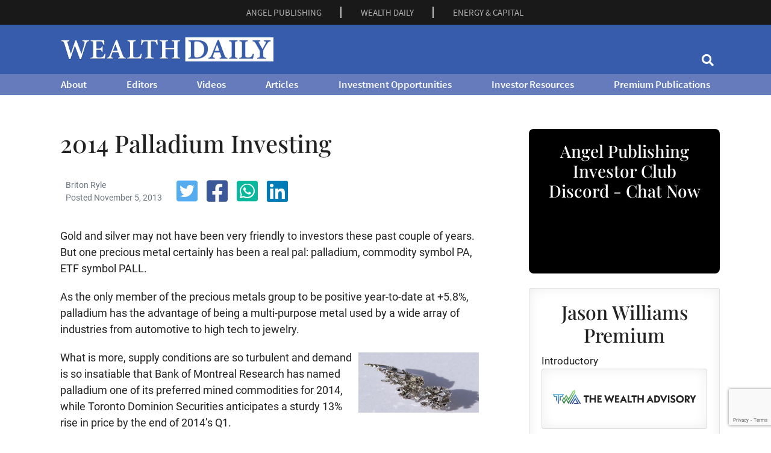

--- FILE ---
content_type: text/html; charset=UTF-8
request_url: https://www.wealthdaily.com/2014-palladium-investing/
body_size: 15046
content:
<!DOCTYPE html>
<html lang="en-US">

<head>
	<meta charset="UTF-8">
	<meta name="viewport" content="width=device-width, initial-scale=1">

	<link rel="profile" href="https://gmpg.org/xfn/11">

	<script src="https://cmp.gatekeeperconsent.com/min.js" data-cfasync="false"></script>
<script src="https://the.gatekeeperconsent.com/cmp.min.js" data-cfasync="false"></script>

<script async src="//www.ezojs.com/ezoic/sa.min.js"></script>
<script>
    window.ezstandalone = window.ezstandalone || {};
    ezstandalone.cmd = ezstandalone.cmd || [];
</script>

<script type="text/javascript" src="//b-code.liadm.com/b-01t4.min.js" async="true" charset="utf-8"></script>
<script> (async function () { new Image().src = `https://smartpixl.com/12800/00015_wealthdaily.com_SMART.GIF?ref=${encodeURIComponent(window.location.href)}`; })(); </script>

<script async src="https://js.sparkloop.app/team_d1ec797adda3.js" data-sparkloop></script>
<meta name='robots' content='index, follow, max-image-preview:large, max-snippet:-1, max-video-preview:-1' />
	<style>img:is([sizes="auto" i], [sizes^="auto," i]) { contain-intrinsic-size: 3000px 1500px }</style>
	
	<!-- This site is optimized with the Yoast SEO Premium plugin v20.5 (Yoast SEO v26.2) - https://yoast.com/wordpress/plugins/seo/ -->
	<title>2014 Palladium Investing - Wealth Daily</title>
	<meta name="description" content="Palladium is the only member of the precious metals group to be positive year-to-date. And its value is going to continue to rise..." />
	<link rel="canonical" href="https://www.wealthdaily.com/2014-palladium-investing/" />
	<meta property="og:locale" content="en_US" />
	<meta property="og:type" content="article" />
	<meta property="og:title" content="2014 Palladium Investing" />
	<meta property="og:description" content="Palladium is the only member of the precious metals group to be positive year-to-date. And its value is going to continue to rise..." />
	<meta property="og:url" content="https://www.wealthdaily.com/2014-palladium-investing/" />
	<meta property="og:site_name" content="Wealth Daily" />
	<meta property="article:publisher" content="https://www.facebook.com/wealthdaily" />
	<meta property="article:author" content="Briton Ryle" />
	<meta property="article:published_time" content="2013-11-05T00:00:00+00:00" />
	<meta property="article:modified_time" content="2024-09-13T18:43:28+00:00" />
	<meta property="og:image" content="https://assets.angelpub.com/images/2022/46/wealth-daily-opengraph-wp-1200x776-75039.jpg" />
	<meta name="twitter:card" content="summary_large_image" />
	<meta name="twitter:site" content="@wealthdaily" />
	<meta name="twitter:label1" content="Est. reading time" />
	<meta name="twitter:data1" content="5 minutes" />
	<script type="application/ld+json" class="yoast-schema-graph">{"@context":"https://schema.org","@graph":[{"@type":"Article","@id":"https://www.wealthdaily.com/2014-palladium-investing/#article","isPartOf":{"@id":"https://www.wealthdaily.com/2014-palladium-investing/"},"author":{"name":"","@id":""},"headline":"2014 Palladium Investing","datePublished":"2013-11-05T00:00:00+00:00","dateModified":"2024-09-13T18:43:28+00:00","mainEntityOfPage":{"@id":"https://www.wealthdaily.com/2014-palladium-investing/"},"wordCount":1063,"publisher":{"@id":"https://www.wealthdaily.com/#organization"},"image":{"@id":"https://www.wealthdaily.com/2014-palladium-investing/#primaryimage"},"thumbnailUrl":"https://images.angelpub.com/2010/23/4925/palladium.jpg","articleSection":["Gold","Markets and Strategy","Metals","palladium","russia"],"inLanguage":"en-US"},{"@type":"WebPage","@id":"https://www.wealthdaily.com/2014-palladium-investing/","url":"https://www.wealthdaily.com/2014-palladium-investing/","name":"2014 Palladium Investing - Wealth Daily","isPartOf":{"@id":"https://www.wealthdaily.com/#website"},"primaryImageOfPage":{"@id":"https://www.wealthdaily.com/2014-palladium-investing/#primaryimage"},"image":{"@id":"https://www.wealthdaily.com/2014-palladium-investing/#primaryimage"},"thumbnailUrl":"https://images.angelpub.com/2010/23/4925/palladium.jpg","datePublished":"2013-11-05T00:00:00+00:00","dateModified":"2024-09-13T18:43:28+00:00","description":"Palladium is the only member of the precious metals group to be positive year-to-date. And its value is going to continue to rise...","breadcrumb":{"@id":"https://www.wealthdaily.com/2014-palladium-investing/#breadcrumb"},"inLanguage":"en-US","potentialAction":[{"@type":"ReadAction","target":["https://www.wealthdaily.com/2014-palladium-investing/"]}]},{"@type":"ImageObject","inLanguage":"en-US","@id":"https://www.wealthdaily.com/2014-palladium-investing/#primaryimage","url":"https://images.angelpub.com/2010/23/4925/palladium.jpg","contentUrl":"https://images.angelpub.com/2010/23/4925/palladium.jpg"},{"@type":"BreadcrumbList","@id":"https://www.wealthdaily.com/2014-palladium-investing/#breadcrumb","itemListElement":[{"@type":"ListItem","position":1,"name":"Home","item":"https://www.wealthdaily.com/home/"},{"@type":"ListItem","position":2,"name":"2014 Palladium Investing"}]},{"@type":"WebSite","@id":"https://www.wealthdaily.com/#website","url":"https://www.wealthdaily.com/","name":"Wealth Daily","description":"","publisher":{"@id":"https://www.wealthdaily.com/#organization"},"potentialAction":[{"@type":"SearchAction","target":{"@type":"EntryPoint","urlTemplate":"https://www.wealthdaily.com/?s={search_term_string}"},"query-input":{"@type":"PropertyValueSpecification","valueRequired":true,"valueName":"search_term_string"}}],"inLanguage":"en-US"},{"@type":"Organization","@id":"https://www.wealthdaily.com/#organization","name":"Wealth Daily","url":"https://www.wealthdaily.com/","logo":{"@type":"ImageObject","inLanguage":"en-US","@id":"https://www.wealthdaily.com/#/schema/logo/image/","url":"https://www.wealthdaily.com/wp-content/uploads/2023/04/wealth-daily-logo-wp-300x30-75037.png","contentUrl":"https://www.wealthdaily.com/wp-content/uploads/2023/04/wealth-daily-logo-wp-300x30-75037.png","width":300,"height":30,"caption":"Wealth Daily"},"image":{"@id":"https://www.wealthdaily.com/#/schema/logo/image/"},"sameAs":["https://www.facebook.com/wealthdaily","https://x.com/wealthdaily"]}]}</script>
	<!-- / Yoast SEO Premium plugin. -->


<meta name="SEO" content="Gold, Markets and Strategy, Metals, palladium, russia">
<link rel='dns-prefetch' href='//app.angelpub.com' />
<link rel='dns-prefetch' href='//www.googletagmanager.com' />
<link rel='dns-prefetch' href='//pagead2.googlesyndication.com' />
<link rel="alternate" type="application/rss+xml" title="Wealth Daily &raquo; Feed" href="https://www.wealthdaily.com/feed/" />
<script>
window._wpemojiSettings = {"baseUrl":"https:\/\/s.w.org\/images\/core\/emoji\/16.0.1\/72x72\/","ext":".png","svgUrl":"https:\/\/s.w.org\/images\/core\/emoji\/16.0.1\/svg\/","svgExt":".svg","source":{"concatemoji":"https:\/\/www.wealthdaily.com\/wp-includes\/js\/wp-emoji-release.min.js?ver=0b86376d14f16b975f99349f9ef867ce"}};
/*! This file is auto-generated */
!function(s,n){var o,i,e;function c(e){try{var t={supportTests:e,timestamp:(new Date).valueOf()};sessionStorage.setItem(o,JSON.stringify(t))}catch(e){}}function p(e,t,n){e.clearRect(0,0,e.canvas.width,e.canvas.height),e.fillText(t,0,0);var t=new Uint32Array(e.getImageData(0,0,e.canvas.width,e.canvas.height).data),a=(e.clearRect(0,0,e.canvas.width,e.canvas.height),e.fillText(n,0,0),new Uint32Array(e.getImageData(0,0,e.canvas.width,e.canvas.height).data));return t.every(function(e,t){return e===a[t]})}function u(e,t){e.clearRect(0,0,e.canvas.width,e.canvas.height),e.fillText(t,0,0);for(var n=e.getImageData(16,16,1,1),a=0;a<n.data.length;a++)if(0!==n.data[a])return!1;return!0}function f(e,t,n,a){switch(t){case"flag":return n(e,"\ud83c\udff3\ufe0f\u200d\u26a7\ufe0f","\ud83c\udff3\ufe0f\u200b\u26a7\ufe0f")?!1:!n(e,"\ud83c\udde8\ud83c\uddf6","\ud83c\udde8\u200b\ud83c\uddf6")&&!n(e,"\ud83c\udff4\udb40\udc67\udb40\udc62\udb40\udc65\udb40\udc6e\udb40\udc67\udb40\udc7f","\ud83c\udff4\u200b\udb40\udc67\u200b\udb40\udc62\u200b\udb40\udc65\u200b\udb40\udc6e\u200b\udb40\udc67\u200b\udb40\udc7f");case"emoji":return!a(e,"\ud83e\udedf")}return!1}function g(e,t,n,a){var r="undefined"!=typeof WorkerGlobalScope&&self instanceof WorkerGlobalScope?new OffscreenCanvas(300,150):s.createElement("canvas"),o=r.getContext("2d",{willReadFrequently:!0}),i=(o.textBaseline="top",o.font="600 32px Arial",{});return e.forEach(function(e){i[e]=t(o,e,n,a)}),i}function t(e){var t=s.createElement("script");t.src=e,t.defer=!0,s.head.appendChild(t)}"undefined"!=typeof Promise&&(o="wpEmojiSettingsSupports",i=["flag","emoji"],n.supports={everything:!0,everythingExceptFlag:!0},e=new Promise(function(e){s.addEventListener("DOMContentLoaded",e,{once:!0})}),new Promise(function(t){var n=function(){try{var e=JSON.parse(sessionStorage.getItem(o));if("object"==typeof e&&"number"==typeof e.timestamp&&(new Date).valueOf()<e.timestamp+604800&&"object"==typeof e.supportTests)return e.supportTests}catch(e){}return null}();if(!n){if("undefined"!=typeof Worker&&"undefined"!=typeof OffscreenCanvas&&"undefined"!=typeof URL&&URL.createObjectURL&&"undefined"!=typeof Blob)try{var e="postMessage("+g.toString()+"("+[JSON.stringify(i),f.toString(),p.toString(),u.toString()].join(",")+"));",a=new Blob([e],{type:"text/javascript"}),r=new Worker(URL.createObjectURL(a),{name:"wpTestEmojiSupports"});return void(r.onmessage=function(e){c(n=e.data),r.terminate(),t(n)})}catch(e){}c(n=g(i,f,p,u))}t(n)}).then(function(e){for(var t in e)n.supports[t]=e[t],n.supports.everything=n.supports.everything&&n.supports[t],"flag"!==t&&(n.supports.everythingExceptFlag=n.supports.everythingExceptFlag&&n.supports[t]);n.supports.everythingExceptFlag=n.supports.everythingExceptFlag&&!n.supports.flag,n.DOMReady=!1,n.readyCallback=function(){n.DOMReady=!0}}).then(function(){return e}).then(function(){var e;n.supports.everything||(n.readyCallback(),(e=n.source||{}).concatemoji?t(e.concatemoji):e.wpemoji&&e.twemoji&&(t(e.twemoji),t(e.wpemoji)))}))}((window,document),window._wpemojiSettings);
</script>
<style id='wp-emoji-styles-inline-css'>

	img.wp-smiley, img.emoji {
		display: inline !important;
		border: none !important;
		box-shadow: none !important;
		height: 1em !important;
		width: 1em !important;
		margin: 0 0.07em !important;
		vertical-align: -0.1em !important;
		background: none !important;
		padding: 0 !important;
	}
</style>
<link rel='stylesheet' id='wp-block-library-css' href='https://www.wealthdaily.com/wp-includes/css/dist/block-library/style.min.css?ver=0b86376d14f16b975f99349f9ef867ce' media='all' />
<style id='classic-theme-styles-inline-css'>
/*! This file is auto-generated */
.wp-block-button__link{color:#fff;background-color:#32373c;border-radius:9999px;box-shadow:none;text-decoration:none;padding:calc(.667em + 2px) calc(1.333em + 2px);font-size:1.125em}.wp-block-file__button{background:#32373c;color:#fff;text-decoration:none}
</style>
<style id='global-styles-inline-css'>
:root{--wp--preset--aspect-ratio--square: 1;--wp--preset--aspect-ratio--4-3: 4/3;--wp--preset--aspect-ratio--3-4: 3/4;--wp--preset--aspect-ratio--3-2: 3/2;--wp--preset--aspect-ratio--2-3: 2/3;--wp--preset--aspect-ratio--16-9: 16/9;--wp--preset--aspect-ratio--9-16: 9/16;--wp--preset--color--black: #000000;--wp--preset--color--cyan-bluish-gray: #abb8c3;--wp--preset--color--white: #ffffff;--wp--preset--color--pale-pink: #f78da7;--wp--preset--color--vivid-red: #cf2e2e;--wp--preset--color--luminous-vivid-orange: #ff6900;--wp--preset--color--luminous-vivid-amber: #fcb900;--wp--preset--color--light-green-cyan: #7bdcb5;--wp--preset--color--vivid-green-cyan: #00d084;--wp--preset--color--pale-cyan-blue: #8ed1fc;--wp--preset--color--vivid-cyan-blue: #0693e3;--wp--preset--color--vivid-purple: #9b51e0;--wp--preset--gradient--vivid-cyan-blue-to-vivid-purple: linear-gradient(135deg,rgba(6,147,227,1) 0%,rgb(155,81,224) 100%);--wp--preset--gradient--light-green-cyan-to-vivid-green-cyan: linear-gradient(135deg,rgb(122,220,180) 0%,rgb(0,208,130) 100%);--wp--preset--gradient--luminous-vivid-amber-to-luminous-vivid-orange: linear-gradient(135deg,rgba(252,185,0,1) 0%,rgba(255,105,0,1) 100%);--wp--preset--gradient--luminous-vivid-orange-to-vivid-red: linear-gradient(135deg,rgba(255,105,0,1) 0%,rgb(207,46,46) 100%);--wp--preset--gradient--very-light-gray-to-cyan-bluish-gray: linear-gradient(135deg,rgb(238,238,238) 0%,rgb(169,184,195) 100%);--wp--preset--gradient--cool-to-warm-spectrum: linear-gradient(135deg,rgb(74,234,220) 0%,rgb(151,120,209) 20%,rgb(207,42,186) 40%,rgb(238,44,130) 60%,rgb(251,105,98) 80%,rgb(254,248,76) 100%);--wp--preset--gradient--blush-light-purple: linear-gradient(135deg,rgb(255,206,236) 0%,rgb(152,150,240) 100%);--wp--preset--gradient--blush-bordeaux: linear-gradient(135deg,rgb(254,205,165) 0%,rgb(254,45,45) 50%,rgb(107,0,62) 100%);--wp--preset--gradient--luminous-dusk: linear-gradient(135deg,rgb(255,203,112) 0%,rgb(199,81,192) 50%,rgb(65,88,208) 100%);--wp--preset--gradient--pale-ocean: linear-gradient(135deg,rgb(255,245,203) 0%,rgb(182,227,212) 50%,rgb(51,167,181) 100%);--wp--preset--gradient--electric-grass: linear-gradient(135deg,rgb(202,248,128) 0%,rgb(113,206,126) 100%);--wp--preset--gradient--midnight: linear-gradient(135deg,rgb(2,3,129) 0%,rgb(40,116,252) 100%);--wp--preset--font-size--small: 13px;--wp--preset--font-size--medium: 20px;--wp--preset--font-size--large: 36px;--wp--preset--font-size--x-large: 42px;--wp--preset--spacing--20: 0.44rem;--wp--preset--spacing--30: 0.67rem;--wp--preset--spacing--40: 1rem;--wp--preset--spacing--50: 1.5rem;--wp--preset--spacing--60: 2.25rem;--wp--preset--spacing--70: 3.38rem;--wp--preset--spacing--80: 5.06rem;--wp--preset--shadow--natural: 6px 6px 9px rgba(0, 0, 0, 0.2);--wp--preset--shadow--deep: 12px 12px 50px rgba(0, 0, 0, 0.4);--wp--preset--shadow--sharp: 6px 6px 0px rgba(0, 0, 0, 0.2);--wp--preset--shadow--outlined: 6px 6px 0px -3px rgba(255, 255, 255, 1), 6px 6px rgba(0, 0, 0, 1);--wp--preset--shadow--crisp: 6px 6px 0px rgba(0, 0, 0, 1);}:where(.is-layout-flex){gap: 0.5em;}:where(.is-layout-grid){gap: 0.5em;}body .is-layout-flex{display: flex;}.is-layout-flex{flex-wrap: wrap;align-items: center;}.is-layout-flex > :is(*, div){margin: 0;}body .is-layout-grid{display: grid;}.is-layout-grid > :is(*, div){margin: 0;}:where(.wp-block-columns.is-layout-flex){gap: 2em;}:where(.wp-block-columns.is-layout-grid){gap: 2em;}:where(.wp-block-post-template.is-layout-flex){gap: 1.25em;}:where(.wp-block-post-template.is-layout-grid){gap: 1.25em;}.has-black-color{color: var(--wp--preset--color--black) !important;}.has-cyan-bluish-gray-color{color: var(--wp--preset--color--cyan-bluish-gray) !important;}.has-white-color{color: var(--wp--preset--color--white) !important;}.has-pale-pink-color{color: var(--wp--preset--color--pale-pink) !important;}.has-vivid-red-color{color: var(--wp--preset--color--vivid-red) !important;}.has-luminous-vivid-orange-color{color: var(--wp--preset--color--luminous-vivid-orange) !important;}.has-luminous-vivid-amber-color{color: var(--wp--preset--color--luminous-vivid-amber) !important;}.has-light-green-cyan-color{color: var(--wp--preset--color--light-green-cyan) !important;}.has-vivid-green-cyan-color{color: var(--wp--preset--color--vivid-green-cyan) !important;}.has-pale-cyan-blue-color{color: var(--wp--preset--color--pale-cyan-blue) !important;}.has-vivid-cyan-blue-color{color: var(--wp--preset--color--vivid-cyan-blue) !important;}.has-vivid-purple-color{color: var(--wp--preset--color--vivid-purple) !important;}.has-black-background-color{background-color: var(--wp--preset--color--black) !important;}.has-cyan-bluish-gray-background-color{background-color: var(--wp--preset--color--cyan-bluish-gray) !important;}.has-white-background-color{background-color: var(--wp--preset--color--white) !important;}.has-pale-pink-background-color{background-color: var(--wp--preset--color--pale-pink) !important;}.has-vivid-red-background-color{background-color: var(--wp--preset--color--vivid-red) !important;}.has-luminous-vivid-orange-background-color{background-color: var(--wp--preset--color--luminous-vivid-orange) !important;}.has-luminous-vivid-amber-background-color{background-color: var(--wp--preset--color--luminous-vivid-amber) !important;}.has-light-green-cyan-background-color{background-color: var(--wp--preset--color--light-green-cyan) !important;}.has-vivid-green-cyan-background-color{background-color: var(--wp--preset--color--vivid-green-cyan) !important;}.has-pale-cyan-blue-background-color{background-color: var(--wp--preset--color--pale-cyan-blue) !important;}.has-vivid-cyan-blue-background-color{background-color: var(--wp--preset--color--vivid-cyan-blue) !important;}.has-vivid-purple-background-color{background-color: var(--wp--preset--color--vivid-purple) !important;}.has-black-border-color{border-color: var(--wp--preset--color--black) !important;}.has-cyan-bluish-gray-border-color{border-color: var(--wp--preset--color--cyan-bluish-gray) !important;}.has-white-border-color{border-color: var(--wp--preset--color--white) !important;}.has-pale-pink-border-color{border-color: var(--wp--preset--color--pale-pink) !important;}.has-vivid-red-border-color{border-color: var(--wp--preset--color--vivid-red) !important;}.has-luminous-vivid-orange-border-color{border-color: var(--wp--preset--color--luminous-vivid-orange) !important;}.has-luminous-vivid-amber-border-color{border-color: var(--wp--preset--color--luminous-vivid-amber) !important;}.has-light-green-cyan-border-color{border-color: var(--wp--preset--color--light-green-cyan) !important;}.has-vivid-green-cyan-border-color{border-color: var(--wp--preset--color--vivid-green-cyan) !important;}.has-pale-cyan-blue-border-color{border-color: var(--wp--preset--color--pale-cyan-blue) !important;}.has-vivid-cyan-blue-border-color{border-color: var(--wp--preset--color--vivid-cyan-blue) !important;}.has-vivid-purple-border-color{border-color: var(--wp--preset--color--vivid-purple) !important;}.has-vivid-cyan-blue-to-vivid-purple-gradient-background{background: var(--wp--preset--gradient--vivid-cyan-blue-to-vivid-purple) !important;}.has-light-green-cyan-to-vivid-green-cyan-gradient-background{background: var(--wp--preset--gradient--light-green-cyan-to-vivid-green-cyan) !important;}.has-luminous-vivid-amber-to-luminous-vivid-orange-gradient-background{background: var(--wp--preset--gradient--luminous-vivid-amber-to-luminous-vivid-orange) !important;}.has-luminous-vivid-orange-to-vivid-red-gradient-background{background: var(--wp--preset--gradient--luminous-vivid-orange-to-vivid-red) !important;}.has-very-light-gray-to-cyan-bluish-gray-gradient-background{background: var(--wp--preset--gradient--very-light-gray-to-cyan-bluish-gray) !important;}.has-cool-to-warm-spectrum-gradient-background{background: var(--wp--preset--gradient--cool-to-warm-spectrum) !important;}.has-blush-light-purple-gradient-background{background: var(--wp--preset--gradient--blush-light-purple) !important;}.has-blush-bordeaux-gradient-background{background: var(--wp--preset--gradient--blush-bordeaux) !important;}.has-luminous-dusk-gradient-background{background: var(--wp--preset--gradient--luminous-dusk) !important;}.has-pale-ocean-gradient-background{background: var(--wp--preset--gradient--pale-ocean) !important;}.has-electric-grass-gradient-background{background: var(--wp--preset--gradient--electric-grass) !important;}.has-midnight-gradient-background{background: var(--wp--preset--gradient--midnight) !important;}.has-small-font-size{font-size: var(--wp--preset--font-size--small) !important;}.has-medium-font-size{font-size: var(--wp--preset--font-size--medium) !important;}.has-large-font-size{font-size: var(--wp--preset--font-size--large) !important;}.has-x-large-font-size{font-size: var(--wp--preset--font-size--x-large) !important;}
:where(.wp-block-post-template.is-layout-flex){gap: 1.25em;}:where(.wp-block-post-template.is-layout-grid){gap: 1.25em;}
:where(.wp-block-columns.is-layout-flex){gap: 2em;}:where(.wp-block-columns.is-layout-grid){gap: 2em;}
:root :where(.wp-block-pullquote){font-size: 1.5em;line-height: 1.6;}
</style>
<link rel='stylesheet' id='optipub-fontawesome-css' href='https://www.wealthdaily.com/wp-content/themes/wealthdaily/inc/fontawesome/fontawesome-5.15.4/css/all.min.css?ver=5.15.4' media='all' />
<link rel='stylesheet' id='optipub-bootstrap-css' href='https://www.wealthdaily.com/wp-content/themes/wealthdaily/inc/bootstrap/bootstrap-4.6.2/dist/css/bootstrap.min.css?ver=4.6.2' media='all' />
<link rel='stylesheet' id='optipub-cookiealert-css' href='https://www.wealthdaily.com/wp-content/themes/wealthdaily/inc/optipub/css/cookiealert.css?ver=1.0.0' media='all' />
<link rel='stylesheet' id='optipub-style-css' href='https://www.wealthdaily.com/wp-content/themes/wealthdaily/style.css?ver=1.0.0' media='all' />
<script src="https://www.wealthdaily.com/wp-includes/js/jquery/jquery.min.js?ver=3.7.1" id="jquery-core-js"></script>
<script src="https://www.wealthdaily.com/wp-includes/js/jquery/jquery-migrate.min.js?ver=3.4.1" id="jquery-migrate-js"></script>
<script id="seo-automated-link-building-js-extra">
var seoAutomatedLinkBuilding = {"ajaxUrl":"https:\/\/www.wealthdaily.com\/wp-admin\/admin-ajax.php"};
</script>
<script src="https://www.wealthdaily.com/wp-content/plugins/seo-automated-link-building/js/seo-automated-link-building.js?ver=0b86376d14f16b975f99349f9ef867ce" id="seo-automated-link-building-js"></script>

<!-- Google tag (gtag.js) snippet added by Site Kit -->
<!-- Google Analytics snippet added by Site Kit -->
<script src="https://www.googletagmanager.com/gtag/js?id=GT-5R82GK7" id="google_gtagjs-js" async></script>
<script id="google_gtagjs-js-after">
window.dataLayer = window.dataLayer || [];function gtag(){dataLayer.push(arguments);}
gtag("set","linker",{"domains":["www.wealthdaily.com"]});
gtag("js", new Date());
gtag("set", "developer_id.dZTNiMT", true);
gtag("config", "GT-5R82GK7");
</script>
<meta name="generator" content="Site Kit by Google 1.165.0" /><!-- Google Tag Manager -->
<script>(function(w,d,s,l,i){w[l]=w[l]||[];w[l].push({'gtm.start':
new Date().getTime(),event:'gtm.js'});var f=d.getElementsByTagName(s)[0],
j=d.createElement(s),dl=l!='dataLayer'?'&l='+l:'';j.async=true;j.src=
'https://www.googletagmanager.com/gtm.js?id='+i+dl;f.parentNode.insertBefore(j,f);
})(window,document,'script','dataLayer','GTM-T9CDS8');</script>
<!-- End Google Tag Manager -->

<!-- Google AdSense meta tags added by Site Kit -->
<meta name="google-adsense-platform-account" content="ca-host-pub-2644536267352236">
<meta name="google-adsense-platform-domain" content="sitekit.withgoogle.com">
<!-- End Google AdSense meta tags added by Site Kit -->

<!-- Google AdSense snippet added by Site Kit -->
<script async src="https://pagead2.googlesyndication.com/pagead/js/adsbygoogle.js?client=ca-pub-7548763740155096&amp;host=ca-host-pub-2644536267352236" crossorigin="anonymous"></script>

<!-- End Google AdSense snippet added by Site Kit -->
<link rel="icon" href="https://www.wealthdaily.com/wp-content/uploads/2023/06/cropped-favicon-32x32.png" sizes="32x32" />
<link rel="icon" href="https://www.wealthdaily.com/wp-content/uploads/2023/06/cropped-favicon-192x192.png" sizes="192x192" />
<link rel="apple-touch-icon" href="https://www.wealthdaily.com/wp-content/uploads/2023/06/cropped-favicon-180x180.png" />
<meta name="msapplication-TileImage" content="https://www.wealthdaily.com/wp-content/uploads/2023/06/cropped-favicon-270x270.png" />
</head>

<body class="wp-singular articles-template-default single single-articles postid-693559 single-format-standard wp-theme-wealthdaily no-sidebar">
	<!-- Google Tag Manager (noscript) -->
<noscript><iframe src="https://www.googletagmanager.com/ns.html?id=GTM-T9CDS8"
height="0" width="0" style="display:none;visibility:hidden"></iframe></noscript>
<!-- End Google Tag Manager (noscript) -->
	<div class="wrapper">

		<section class="mini_header">
			<div class="container">
									<div class="menu-top-menu-container">
						<ul id="menu-top-menu" class="mini_header_links">
							<li class="menu-item menu-item-type-custom menu-item-object-custom"><a target="_blank" rel="noopener" href="https://www.angelpub.com/">ANGEL PUBLISHING</a></li>
							<li class="menu-item menu-item-type-custom menu-item-object-custom"><a target="_blank" rel="noopener" href="https://www.wealthdaily.com/">WEALTH DAILY</a></li>
							<li class="menu-item menu-item-type-custom menu-item-object-custom"><a target="_blank" rel="noopener" href="https://www.energyandcapital.com/">ENERGY &amp; CAPITAL</a></li>
						</ul>
					</div>
							</div>
		</section>

		<section id="header" class="section-header" style="background: #375cab;">
			<div class="container header-container py-2">
				<div class="row">
					<div class="col-md-6">
						<nav class="navbar nav-burger navbar-expand-lg navbar-light header_menu">
							<a class="navbar-brand" href="https://www.wealthdaily.com/"><img style="max-height: 40px;" src="https://assets.angelpub.com/images/2023/44/wealth-daily-logo-alt-transparent-600x68-79473.png" alt="Wealth Daily Header Logo"></a>
						</nav>
					</div>
					<div class="col-md-6 text-center mt-auto header-right-content">

						<div class="search en_desktop_search">
  <form action="/search" method="get" class="" role="search">	
    <input class="search__text" type="search" name="search" placeholder="Search">
    <span class="search__button"><i class="fas fa-search"></i></span>
  </form>
</div>					</div>
				</div>
			</div>

			<div class="header_bottom_section">
				<div class="container-lg header-container px-0 px-lg-3">
					<div class="header_bottom_section_inner">
						<nav class="navbar navbar-expand-lg navbar-light">
							<button class="navbar-toggler menu_icon px-4 py-2" type="button" data-toggle="collapse" data-target="#navbarSupportedContent" aria-controls="navbarSupportedContent" aria-expanded="false" aria-label="Toggle navigation">
								<div id="nav-burger" onclick="myFunction(this)">
									<div class="bar1"></div>
									<div class="bar2"></div>
									<div class="bar3"></div>
								</div>
							</button>
							<div class="collapse navbar-collapse" id="navbarSupportedContent">
								<ul id="menu-bottom-menu" class="navbar-nav ml-auto header_bottom_links">
  <li class="menu-item menu-item-type-post_type menu-item-object-page"><a href="/about/" class="px-4">About</a></li>
  <li class="menu-item menu-item-type-post_type menu-item-object-page"><a href="/editors/" class="px-4">Editors</a></li>
  <li class="menu-item menu-item-type-post_type menu-item-object-page"><a href="/videos/" class="px-4">Videos</a></li>
  <li class="menu-item menu-item-type-post_type menu-item-object-page"><a href="/archives/" class="px-4">Articles</a></li>
  <li class="menu-item menu-item-type-post_type menu-item-object-page"><a href="/investment-opportunities/" class="px-4">Investment Opportunities</a></li>
  <li class="menu-item menu-item-type-post_type menu-item-object-page"><a href="/investor-resources/" class="px-4">Investor Resources</a></li>
  <li class="menu-item menu-item-type-post_type menu-item-object-page"><a href="/pubs/" class="px-4">Premium Publications</a></li>
</ul>							</div>
						</nav>
					</div>
				</div>
							</div>
		</section>
<section id="page-content">
	<div class="container">
		<div class="row">
			<div class="col-xl-8 col-12">
									<div class="container mt-2 mt-md-4 mb-5">
						<h1 class="entry-title ">2014 Palladium Investing</h1>
						<div class="author-section mb-4">
							<div class="author-image">
																<div class="author_details row align-items-center">
									<div class="ml-4">
										<p class="m-0 text-muted font-14px">
											Briton Ryle										</p>
										<p class="m-0 text-muted font-14px">Posted November 5, 2013</p>
									</div>

									<div class="social_share_section ml-4 mt-2 mt-sm-0">
										<!-- Social Media Share Buttons -->
										<div class="social-box text-center"><div class="social-btn"><a class="sbtn s-twitter" href="https://twitter.com/intent/tweet?text=2014%20Palladium%20Investing&amp;url=https%3A%2F%2Fwww.wealthdaily.com%2F2014-palladium-investing%2F&amp;via=wealthdaily" target="_blank" rel="nofollow"><i class="fab fa-twitter-square"></i></a><a class="sbtn s-facebook" href="https://www.facebook.com/sharer/sharer.php?u=https%3A%2F%2Fwww.wealthdaily.com%2F2014-palladium-investing%2F" target="_blank" rel="nofollow"><i class="fab fa-facebook-square"></i></a><a class="sbtn s-whatsapp" href="whatsapp://send?text=2014%20Palladium%20Investing https%3A%2F%2Fwww.wealthdaily.com%2F2014-palladium-investing%2F" target="_blank" rel="nofollow"><i class="fab fa-whatsapp-square"></i></a><a class="sbtn s-linkedin" href="https://www.linkedin.com/shareArticle?mini=true&url=https%3A%2F%2Fwww.wealthdaily.com%2F2014-palladium-investing%2F&amp;title=2014%20Palladium%20Investing" target="_blank" rel="nofollow"><i class="fab fa-linkedin"></i></a></div></div>									</div>
								</div>
							</div>
						</div>
						<div class="entry-content">
							<p align="LEFT">Gold and silver may not have been very friendly to investors these past couple of years.  But one precious metal certainly has been a real pal: palladium, commodity symbol PA, ETF symbol PALL.</p>
<p align="LEFT">As the only member of the precious metals group to be positive year-to-date at +5.8%, palladium has the advantage of being a multi-purpose metal used by a wide array of industries from automotive to high tech to jewelry.</p>
<p align="LEFT"><img decoding="async" style="float: right; margin: 5px;" src="https://images.angelpub.com/2010/23/4925/palladium.jpg" border="0" alt="palladium" width="200" />What is more, supply conditions are so turbulent and demand is so insatiable that Bank of Montreal Research has named palladium one of its preferred mined commodities for 2014, while Toronto Dominion Securities anticipates a sturdy 13% rise in price by the end of 2014&rsquo;s Q1.</p>
<p align="LEFT">Just what is so valuable about this rarely talked about metal?  Are its supply and demand fundamentals really that much better than gold&rsquo;s or silver&rsquo;s?  And how can investors hold it without risking a fortune in its 100 ounce $75,000 futures contracts?</p>
<p align="LEFT"><strong>Everyone Wants Some Pals</strong></p>
<p align="LEFT">The demand for palladium is something to marvel at.  Its broad-ranging uses include jewelry, dentistry, watch making, electronic circuitry, even instruments &ndash; both medical and musical.</p>
<p align="LEFT">But by far the metal&rsquo;s greatest use is in catalytic converters &ndash; pollution control devices used in automobiles, factories, and power turbines &ndash; as palladium&rsquo;s atoms are extremely effective at trapping carbon particle emissions.</p>
<p align="LEFT">While Western nations have been implementing pollution control standards for years, in developing countries such as China and India, where pollution controls are almost non-existent, smog still poses severe health and environmental hazards.  As more and more countries around the world strive to improve their pollution control standards, and with automobile production on the rise in China, India, Russia, and Brazil especially, we can expect palladium&rsquo;s demand to rise steadily for years to come.</p>
<p align="LEFT">Just coming off of its highest ever annual global demand of 9.32 million ounces in 2012, palladium&rsquo;s demand this year has reached a new all-time high of 9.7 to 9.8 million ounces, while 2014&rsquo;s demand is expected to easily surpass 10 million.</p>
<p align="LEFT"><strong>Good Pals are Hard to Find</strong></p>
<p align="LEFT">But supply issues continue to plague the industry.  <a href="https://www.wealthdaily.com/investing-in-a-palladium-rally/">Palladium deposits</a> are rare enough to begin with, the four highest concentrations located in the Transvaal Basin in South Africa, which supplies almost a full third of global demand, the Norilsk Complex in Russia, the Stillwater Complex in Montana, U.S.A., and the Thunder Bay District in Ontario, Canada.</p>
<p align="LEFT">Add to that scarcity such issues as labor strikes in South Africa and suspected stockpile depletions in Russia, and you really have a case for higher palladium prices going forward.</p>
<p align="LEFT">&ldquo;There have been less supplies in the market, with reduced Russian supplies in particular,&rdquo; Bill O&rsquo;Neill, a principal at LOGIC Advisors, <a href="https://www.forbes.com/sites/kitconews/2013/10/18/palladium-only-precious-metal-higher-in-2013-so-far-analysts-see-more-gains/2/" target="_blank" rel="noopener">informed</a> Forbes.  The report suspects Russia is not forthcoming with its real inventory figures, which are a &ldquo;closely-guarded secret.&rdquo;</p>
<p align="LEFT">According to Thomson Reuters GFMS, Russia has been slowly selling off its palladium stockpile for years, over and above the exports from its mines.  The steady decline in Russian stockpile sales from 800,000 ounces in 2011 to 400,000 ounces in 2012 to an expected 200,000 ounces this year, presumably ending completely by 2014, leads many to believe Russia&rsquo;s palladium reserves are almost completely gone.  Image what that news will do to the metal&rsquo;s price should it ever be officially confirmed.</p>
<p align="LEFT">Comparing global supplies of 8.8 to 9 million ounces annually from all sources including scraps, BMO Research recently projected a supply deficit of 757,000 ounces for 2013, rising to an 824,000 ounce shortfall next year.</p>
<p align="LEFT"><div class="panel panel-default signup-primary">
  <div class="panel-heading"><h2>The Best Free Investment You&#8217;ll Ever Make</h2>
  </div><div class="panel-body white background">
<p>Join <em>Wealth Daily</em> today for FREE. We&#8221;ll keep you on top of all the hottest investment ideas before they hit Wall Street. Become a member today, and get our latest free report: <strong>&#8220;A Maverick&#8217;s Guide to Gold: 3 Gold Stocks Set to Disrupt the Market&#8221; <br /></strong><br />It contains full details on something incredibly important that&#8217;s unfolding and affecting how gold is classified as an investment..</p>
<div style="text-align: center;">
  <optipub-subscribe publication-id="7" effort-id="788365" redirect-to="https://secure2.wealthdaily.com/o/op/784382">
            <template v-slot:input-group>
                <input type="checkbox" name="terms" value="1" style="display: none !important;">
                <div class="input-group">
                    <input type="email" name="email" class="form-control" placeholder="Email Address"> 
                    <span class="input-group-btn"> 
                       <button type="submit" name="submit" class="btn btn-primary" style="border-top-right-radius:0.25rem; border-bottom-right-radius:0.25rem;">Subscribe</button>
                    </span>
                </div>
            </template>
        </optipub-subscribe> 
  </div>
<p>After getting your report, you&#8217;ll begin receiving the <em>Wealth Daily</em> e-Letter, delivered to your inbox daily.</p>
</div>
</div></p>
<p align="LEFT"><strong>Good Pals are Truly Precious</strong></p>
<p align="LEFT">Palladium&rsquo;s supply-demand fundamentals, therefore, call for much higher prices going forward.</p>
<p align="LEFT">&ldquo;If supplies continue to go at the current level, you could see this market go another $50 to $75 higher,&rdquo; O&rsquo;Neill projected to Forbes.  Meanwhile, TD Securities foresees prices jumping some $100 an ounce from today&rsquo;s $750 to $850 by the end of Q1 2014, a gain of some 13%.</p>
<p align="LEFT">Yet O&rsquo;Neill cautions investors to be cognizant of how palladium&rsquo;s relatively small market is often overpowered by its much more popular sister, gold.  &ldquo;The only problem,&rdquo; he points out to Forbes, &ldquo;would be if we would see a sharp break in gold prices. As you know, gold has a certain leadership quality that could limit the upside for palladium.&rdquo;</p>
<p align="LEFT">A chart comparison of the two metals shows that when sentiment toward gold sours, all precious metals suffer humiliation by association.  But once those temporary bouts of panic subside, market fundamentals once again dictate the trade, and palladium quickly returns to its true levels.</p>
<p align="LEFT">Palladium&rsquo;s tighter underlying fundamentals actually give it greater price stability than <a href="https://www.wealthdaily.com/the-truth-about-gold/">gold</a>.  While gold&rsquo;s 52-week performance has ranged between $1,180 and $1,790 for a volatility of $610, or 20.5% above and below its $1,485 mid-range price, palladium has ranged between $588 and $785 for a volatility of $197, or 14.3% above and below its $686.50 mid-range price.</p>
<p align="LEFT">More attractive still is palladium&rsquo;s overall price performance relative to gold:</p>

<table border="0" cellspacing="7" align="center">

<tr>
<td>&nbsp;</td>
<td><span style="text-decoration: underline;">Palladium</span></td>
<td><span style="text-decoration: underline;">Gold</span></td>
</tr>
<tr>
<td>1 month</td>
<td>+6.5%</td>
<td>-0.5%</td>
</tr>
<tr>
<td>6 months</td>
<td>+7%</td>
<td>-11%</td>
</tr>
<tr>
<td>1 year</td>
<td>+22%</td>
<td>-22%</td>
</tr>
<tr>
<td>2 years</td>
<td>+12%</td>
<td>-27%</td>
</tr>
<tr>
<td>3 years</td>
<td>+7%</td>
<td>-7%</td>
</tr>
<tr>
<td>4 years</td>
<td>+70%</td>
<td>+20%</td>
</tr>

</table>
<p align="LEFT">Investors looking to take advantage of palladium&rsquo;s increasing demand, decreasing supply, upward price trajectory, and sounder price stability need not risk so much on the high priced futures market.  Since early 2010, the ETFS Physical Palladium Shares ETF (NYSE: PALL), which holds physical palladium bullion, has enabled investors to purchase shares priced at roughly one tenth of an ounce of the metal, currently trading at just over $73 a share.</p>
<p align="LEFT">While gold is down some 32% off its 2011 all-time high, with downward pressure still hampering its recovery, palladium is holding strong at just 13% below its 2011 all-time high, with future prospects that out-glisten even its more famous precious metals sisters.</p>
<p align="LEFT">Joseph Cafariello</p>
<p align="LEFT">&nbsp;</p>
<p align="LEFT"><em>If you liked this article, you may also enjoy:</em></p>

<ul>
<li><em><a href="https://www.wealthdaily.com/investing-in-palladium-2013/">Investing in Palladium 2013</a></em></li>
<li><em><a href="https://www.wealthdaily.com/platinum-and-palladium-cartel/">Platinum and Palladium Cartel</a></em></li>
</ul>						</div>
						<!-- Social Media Share Buttons -->
						<div class="social-box text-center"><div class="social-btn"><a class="sbtn s-twitter" href="https://twitter.com/intent/tweet?text=2014%20Palladium%20Investing&amp;url=https%3A%2F%2Fwww.wealthdaily.com%2F2014-palladium-investing%2F&amp;via=wealthdaily" target="_blank" rel="nofollow"><i class="fab fa-twitter-square"></i></a><a class="sbtn s-facebook" href="https://www.facebook.com/sharer/sharer.php?u=https%3A%2F%2Fwww.wealthdaily.com%2F2014-palladium-investing%2F" target="_blank" rel="nofollow"><i class="fab fa-facebook-square"></i></a><a class="sbtn s-whatsapp" href="whatsapp://send?text=2014%20Palladium%20Investing https%3A%2F%2Fwww.wealthdaily.com%2F2014-palladium-investing%2F" target="_blank" rel="nofollow"><i class="fab fa-whatsapp-square"></i></a><a class="sbtn s-linkedin" href="https://www.linkedin.com/shareArticle?mini=true&url=https%3A%2F%2Fwww.wealthdaily.com%2F2014-palladium-investing%2F&amp;title=2014%20Palladium%20Investing" target="_blank" rel="nofollow"><i class="fab fa-linkedin"></i></a></div></div>						<div class="mb-5"></div>
						<div class="adsense-content-102"></div>
<div id="ezoic-pub-ad-placeholder-102"></div>
<script>
  ezstandalone.cmd.push(function() {
    ezstandalone.showAds(102);
  });
</script>					</div>
				
				<div class="below_post d-none d-xl-block">
				<div class="article-signup">
  <h3 class="article-signup-title">The Best Free Investment You'll Ever Make</h3>
  <div class="article-signup-content">Sign up to receive the Wealth Daily newsletter - it's absolutely free! In each issue, you'll get our best investment research, designed to help you build a lifetime of wealth, minus the risk. Plus, by signing up, you'll instantly receive our new report: <span class="ref-report-title">Charging Your Wealth: 3 Promising EV Charging Stocks Under $10</span></div>
  <optipub-subscribe publication-id="7" effort-id="647789" redirect-to="https://secure2.wealthdaily.com/o/op/784382">
    <template v-slot:input-group>
      <input type="checkbox" name="terms" value="1" style="display:none !important" tabindex="-1" autocomplete="off">
      <div class="input-group" style="margin-top:16px;">
        <input type="email" class="form-control" name="email" placeholder="Email Address">
        <span class="input-group-btn">
          <button class="btn btn-primary" type="submit">Subscribe</button>
        </span>
      </div>
    </template>
  </optipub-subscribe>
  <p style="font-size: 12px;" class="text-center">We never spam! <a href="https://www.wealthdaily.com/privacy/" target="_blank">View our Privacy Policy</a></p>
  <p class="margin-top-sm text-center">
    After getting your report, you’ll begin receiving the <i>Wealth Daily</i> e-Letter, delivered to your inbox daily.
  </p>
</div>				</div>
			</div>
			<div class="col-xl-4 col-12 pl-xl-5 my-4">
				<a id="overlayLink" href="javascript:void(0);" onclick="openDiscord('/angel-pub-investor-club/')">
  <div class="card-body mb-4" style="background: #000; border-radius: 0.5rem;">
    <h3 class="text-white text-center mt-0">Angel Publishing Investor Club Discord - Chat Now</h3>
    <div>
      <iframe id="iframeDiscord" src="https://discord.com/widget?id=771160231945699418&theme=dark" width="100%"
        height="74" allowtransparency="true" frameborder="0" sandbox="allow-same-origin allow-scripts"></iframe>
    </div>
  </div>
</a>
<script>
  function openDiscord(url) {
    window.open(url, 'newWindow', 'menubar=no,location=no,status=no,toolbar=no,scrollbars=yes,resizable=yes,width=800,height=680');
  }
</script>
<style>
.text-white {
  color: white;
}
#iframeDiscord {
  position: relative;
  pointer-events: none;
}

#overlayLink {
  position: relative;  
  z-index: 10;
}
</style>            <div id="premium-widget" class="card mb-4">
                <div class="card-body mx-auto max-w400">
                    <h2 class="text-center card-title">Jason Williams Premium</h2>
                    <p class="mb-0">Introductory</p>      <div class="list-group mb-2 h-100px">
        <a class="list-group-item p-0 h-100px" href="https://secure2.angelpub.com/o/op/729513" target="_blank">
    <div class="p-3 h-100 d-flex align-items-center justify-content-center">
            <img src="https://assets.angelpub.com/images/2022/26/the-wealth-advisory-logo-375x100-72752.png" class="mw-100 mh-75px">
          </div>
        </a>
      </div>
    <p class="mb-0 mt-3">Advanced</span>      <div class="list-group mb-2 h-100px">
        <a class="list-group-item p-0 h-100px" href="https://secure2.angelpub.com/o/op/729519" target="_blank">
    <div class="p-3 h-100 d-flex align-items-center justify-content-center">
            <img src="https://assets.angelpub.com/images/2020/14/main-street-ventures-logo-375x100-61241.png" class="mw-100 mh-75px">
          </div>
        </a>
      </div>
          <div class="list-group mb-2 h-100px">
        <a class="list-group-item p-0 h-100px" href="https://secure2.angelpub.com/o/op/729537" target="_blank">
    <div class="p-3 h-100 d-flex align-items-center justify-content-center">
            <img src="https://assets.angelpub.com/images/2021/50/future-giants-logo-375x100-69625.png" class="mw-100 mh-75px">
          </div>
        </a>
      </div>
                    </div>
            </div>
        <div class="adsense-sidebar-101"></div>
<div id="ezoic-pub-ad-placeholder-101"></div>
<script>
  ezstandalone.cmd.push(function() {
    ezstandalone.showAds(101);
  });
</script><div class="signup-sidebar card widget" id="optimize-sidebar-oc">
    <div class="signup-title card-body text-center">
        <h3 class="m-0"><strong>3 High-Yield Dividends to Buy Now</strong></h3>
    </div>
    <div class="card-body">
        <div class="col-12 signup-blurb font-16px">
            <p>Unlock Lifelong Income With 3 Dividend Stocks You Can Hold Forever
              If you’re tired of chasing risky stocks, market noise, and Wall Street hype — you’re not alone.</p>

<p>Millions of smart investors are shifting their focus to reliable income instead of speculation. Why? Because income never goes out of style. It grows, compounds, and pays you even when markets dip.</p>

<p>That’s why we created a brand-new, no-cost report:
  <strong>“3 High-Yield Dividends to Buy Now.”</strong></p>

<p>Inside, you’ll discover three of the most durable, wealth-building dividend stocks we’ve ever found — handpicked by our team of veteran financial analysts. Sign up below to get your free copy delivered to your inbox today!</p>
        </div>
        <optipub-subscribe publication-id="7" effort-id="928660" redirect-to="https://secure2.wealthdaily.com/o/op/784382">
            <template v-slot:input-group>
                <input type="checkbox" name="terms" value="1" style="display: none !important;">
                <div class="input-group input-group-sm">
                    <input type="email" name="email" class="form-control" placeholder="Email Address"> 
                    <span class="input-group-btn"> 
                        <button type="submit" name="submit" class="btn btn-default">Subscribe</button>
                    </span>
                </div>
            </template>
        </optipub-subscribe>
        <div class="signup-blurb text-center font-12px mt-2">Sign up to receive your free report. After signing up, you'll
            begin receiving the Wealth Daily e-letter daily.</div>
    </div>
    <div class="card-body signup-footer text-center font-13px">
        <div>Learn about <a href="/about/">Wealth Daily</a> and our <a
                href="https://www.wealthdaily.com/privacy/">Privacy Policy</a>
        </div>
    </div>
</div>
<style>
    .signup-sidebar .signup-title {
        background: #eee;
    }

    .signup-sidebar .signup-footer {
        background: #eee;
    }
</style><div id="trending-articles" class="mb-4">
  <h2 class="card-title my-3 text-center">
    Related Articles  </h2>
  <div class="list-group">

    
      <a class="list-group-item p-3" href="https://www.wealthdaily.com/the-precious-metals-revaluation-is-here-why-5000-gold-and-100-silver-are-inevitable/" target="_blank">
        <div class="d-flex flex-row align-items-center">
          <div>
            <span class="label label-primary margin-right-sm" >
              1            </span>
          </div>
          <div class="flex-grow-1">
            <span class="font-14px font-w-500 text-muted">
              The Precious Metals Revaluation Is Here: Why $5,000 Gold and $100 Silver Are Inevitable            </span>
          </div>
        </div>
      </a>

      
      <a class="list-group-item p-3" href="https://www.wealthdaily.com/golds-digital-future-why-natgold-could-redefine-wealth/" target="_blank">
        <div class="d-flex flex-row align-items-center">
          <div>
            <span class="label label-primary margin-right-sm" >
              2            </span>
          </div>
          <div class="flex-grow-1">
            <span class="font-14px font-w-500 text-muted">
              Gold’s Digital Future: Why NatGold Could Redefine Wealth            </span>
          </div>
        </div>
      </a>

      
      <a class="list-group-item p-3" href="https://www.wealthdaily.com/silver-jewelry-demand-surges-as-gold-becomes-unaffordableand-why-it-could-spark-a-super-cycle/" target="_blank">
        <div class="d-flex flex-row align-items-center">
          <div>
            <span class="label label-primary margin-right-sm" >
              3            </span>
          </div>
          <div class="flex-grow-1">
            <span class="font-14px font-w-500 text-muted">
              Silver Jewelry Demand Surges as Gold Becomes Unaffordable — and Why It Could Spark a Supercycle            </span>
          </div>
        </div>
      </a>

      
      <a class="list-group-item p-3" href="https://www.wealthdaily.com/gold-silver-and-the-untold-critical-minerals-story/" target="_blank">
        <div class="d-flex flex-row align-items-center">
          <div>
            <span class="label label-primary margin-right-sm" >
              4            </span>
          </div>
          <div class="flex-grow-1">
            <span class="font-14px font-w-500 text-muted">
              Gold, Silver, and the Untold Critical Minerals Story            </span>
          </div>
        </div>
      </a>

      
      <a class="list-group-item p-3" href="https://www.wealthdaily.com/silvers-shine-golds-glory/" target="_blank">
        <div class="d-flex flex-row align-items-center">
          <div>
            <span class="label label-primary margin-right-sm" >
              5            </span>
          </div>
          <div class="flex-grow-1">
            <span class="font-14px font-w-500 text-muted">
              Silver’s Shine, Gold’s Glory            </span>
          </div>
        </div>
      </a>

        </div>
</div><div id="top-rated-articles" class="mb-4">
    <h2 class="card-title my-3 text-center">Latest Articles</h2>
    <div class="list-group">
        
            <a class="list-group-item p-3" href="https://www.wealthdaily.com/if-were-talking-nuclear-re-armament-ive-got-a-stock-for-you/" target="_blank">
                <div class="d-flex flex-row align-items-center">
                    <div>
                        <span class="label label-primary margin-right-sm" >
                            1                        </span>
                    </div>
                    <div class="flex-grow-1">
                        <span class="font-14px font-w-500 text-muted">
                            If We’re Talking Nuclear Re-Armament… I’ve Got a Stock for You                        </span>
                    </div>
                </div>
            </a>

            
            <a class="list-group-item p-3" href="https://www.wealthdaily.com/why-amkor-technology-amkr-stock-surged-1722-analyst-coverage-sparks-investor-optimism-1/" target="_blank">
                <div class="d-flex flex-row align-items-center">
                    <div>
                        <span class="label label-primary margin-right-sm" >
                            2                        </span>
                    </div>
                    <div class="flex-grow-1">
                        <span class="font-14px font-w-500 text-muted">
                            Why Amkor Technology (AMKR) Stock Surged 17.22%: Analyst Coverage Sparks Investor Optimism                        </span>
                    </div>
                </div>
            </a>

            
            <a class="list-group-item p-3" href="https://www.wealthdaily.com/robots-to-replace-millions-of-workers-united-states-faces-ruin-1/" target="_blank">
                <div class="d-flex flex-row align-items-center">
                    <div>
                        <span class="label label-primary margin-right-sm" >
                            3                        </span>
                    </div>
                    <div class="flex-grow-1">
                        <span class="font-14px font-w-500 text-muted">
                            “Robots to Replace Millions of Workers — United States Faces Ruin!”                        </span>
                    </div>
                </div>
            </a>

            
            <a class="list-group-item p-3" href="https://www.wealthdaily.com/trumps-america-is-betting-big-on-geothermal-energy/" target="_blank">
                <div class="d-flex flex-row align-items-center">
                    <div>
                        <span class="label label-primary margin-right-sm" >
                            4                        </span>
                    </div>
                    <div class="flex-grow-1">
                        <span class="font-14px font-w-500 text-muted">
                            Trump’s America Is Betting Big on Geothermal Energy                        </span>
                    </div>
                </div>
            </a>

            
            <a class="list-group-item p-3" href="https://www.wealthdaily.com/brighthouse-financial-bhf-why-shares-soared-2491-a-deep-dive-into-the-surge-1/" target="_blank">
                <div class="d-flex flex-row align-items-center">
                    <div>
                        <span class="label label-primary margin-right-sm" >
                            5                        </span>
                    </div>
                    <div class="flex-grow-1">
                        <span class="font-14px font-w-500 text-muted">
                            Brighthouse Financial (BHF): Why Shares Soared Nearly 25%—A Deep Dive Into the Surge                        </span>
                    </div>
                </div>
            </a>

                </div>
</div>			</div>
		</div>
	</div>
</section>
<section class="footer_section">
  <div class="container">
    <div class="footer_links_section">
              <ul id="menu-bottom-menu" class="footer_links">
          <li class="menu-item menu-item-type-post_type menu-item-object-page"><a href="/contact/">Contact Us</a></li>
          <li class="menu-item menu-item-type-post_type menu-item-object-page"><a href="/faq/">Faq</a></li>
          <li class="menu-item menu-item-type-post_type menu-item-object-page"><a href="/whitelist/">Whitelist</a></li>
          <li class="menu-item menu-item-type-post_type menu-item-object-page"><a href="/privacy/">Privacy Policy</a></li>
          <li class="menu-item menu-item-type-post_type menu-item-object-page"><a href="/copyright/">Copyright</a></li>
          <li class="menu-item menu-item-type-post_type menu-item-object-page"><a href="/videos/">Videos</a></li>
        </ul>

        <div class="search-container">
          <form action="/search/" method="get" class="" role="search">
            <input type="search" name="search" placeholder="Search">
            <button type="submit" class="search-submit"><i class="fa fa-search"></i></button>
          </form>
        </div>
          </div>
    <div class="footer_middle">
      <div class="container">
        <div class="row">
          
<div class="col-lg-4 col-md-4 col-sm-12 col-xs-12">
<div>
  <p class="address">WEALTH DAILY</p>
  <p class="address">3 EAST READ ST</p>
  <p class="address">BALTIMORE, MD 21202</p>
</div></div>
<div class="col-lg-4 col-md-4 col-sm-12 col-xs-12">
<div class="logo_footer">
<a href="https://www.wealthdaily.com"><img style="width: 100%;" src="https://assets.angelpub.com/images/2023/44/wealth-daily-logo-alt-transparent-600x68-79473.png" alt="Wealth Daily Logo Footer"></a>
</div></div>
<div class="col-lg-4 col-md-4 col-sm-12 col-xs-12">
<div class="contact_info">
  <p class="contact">TEL: <a class="contact" href="tel:+18773034529">(877) 303-4529</a></p>
  <p class="contact">FAX: (410) 814-5959 </p>
  <p class="contact"><a href="https://www.youtube.com/c/AngelInvestmentResearch?sub_confirmation=1"><img src="https://assets.angelpub.com/images/2023/51/youtube-logo-web-80085.png" border="0" alt="youtube logo web" width="80" height="18" /></a>&nbsp;</p><br>
  <p class="contact"><a href="https://www.wealthdaily.com/app"><img src="https://assets.angelpub.com/images/2024/07/angel-app-download-button-80551.png" border="0" alt="youtube logo web" width="150" height="39" /></a>&nbsp;</p>
</div></div>
        </div>
      </div>
    </div>

    <div class="copyright">
      <p>© <span id="footer-current-year"><script>document.getElementById("footer-current-year").innerHTML = (new Date().getFullYear());</script></span> WEALTH DAILY. ALL RIGHTS RESERVED.</p>    </div>
  </div>
</section>

<!-- START OUR Cookie-Alert -->
<!-- START Bootstrap-Cookie-Alert -->
<div id="signup-slider" class="alert cookiealert hidden-print" role="alert">
  <a href="javascript:void(0)" class="dismiss signup-slider-dismiss acceptcookies"><span class="fas fa-times"></span></a>
  <div class="container_wrap media" id="signup-slider-body">
    <!--
      <div class="float-left align-middle d-none d-lg-block">
        <img src="https://images.angelpub.com/2016/02/35504/eac-lithium-revolution-report.png" height="125" alt="Exclusive Report: How to Make Your Fortune in Stocks">
      </div>
      -->
    <div class="media-body align-middle">
      <div class="float-left slider-content col-xs-12 col-sm-12 col-md-7 col-lg-8 mt-2">
        <div class="font-20px pb-2">Report: How to Make Your Fortune in Stocks</div>
        <div class="font-14px d-none d-sm-block text-justify">The REAL secret to consistent, reliable stock market profits is simple: own top quality dividend stocks! We'll show you how to get consistent and reliable income from dividend stocks.</div>
      </div>
      <div class="d-none d-sm-block col-xs-12 mb-1"></div>
      <div class="float-right col-xs-12 col-sm-12 col-md-5 col-lg-4 mt-2">
        <div class="font-weight-bold pb-2 text-center d-none d-md-block">Send My FREE Report Now
        </div>
        <optipub-subscribe publication-id="7" effort-id="713749" redirect-to="https://secure2.wealthdaily.com/o/op/784382">
          <template v-slot:input-group>
            <input type="checkbox" name="terms" value="1" style="display:none !important" tabindex="-1" autocomplete="off">
            <div class="input-group input-group-sm">
              <input type="email" name="email" maxlength="100" class="form-control" placeholder="Email Address">
              <span class="input-group-btn">
                <button type="submit" name="submit" class="btn btn-default signup-slider-dismiss">Subscribe</button>
              </span>
            </div>
            <div class="font-14px line-height-med pt-2">Sign up to receive your free report.  After signing up, you'll begin receiving the Wealth Daily e-letter daily.</div>
          </template>
        </optipub-subscribe>
      </div>
    </div>
  </div>
</div>
<!-- END Bootstrap-Cookie-Alert --><!-- END OUR Cookie-Alert -->

<script>
  function myFunction(x) {
    x.classList.toggle("change");
  }
</script>

<script type="speculationrules">
{"prefetch":[{"source":"document","where":{"and":[{"href_matches":"\/*"},{"not":{"href_matches":["\/wp-*.php","\/wp-admin\/*","\/wp-content\/uploads\/*","\/wp-content\/*","\/wp-content\/plugins\/*","\/wp-content\/themes\/wealthdaily\/*","\/*\\?(.+)"]}},{"not":{"selector_matches":"a[rel~=\"nofollow\"]"}},{"not":{"selector_matches":".no-prefetch, .no-prefetch a"}}]},"eagerness":"conservative"}]}
</script>
<script charset="utf-8" src="https://app.angelpub.com/elements/js/elements.js" id="optipub-elements-js-js"></script>
<script src="https://www.wealthdaily.com/wp-content/themes/wealthdaily/inc/jquery/jquery-3.7.1/jquery-3.7.1.slim.min.js?ver=3.7.1" id="optipub-jquery-slim-js"></script>
<script src="https://www.wealthdaily.com/wp-content/themes/wealthdaily/inc/bootstrap/bootstrap-4.6.2/dist/js/bootstrap.bundle.min.js?ver=4.6.2" id="optipub-bootstrap-bundle-js"></script>
<script src="https://www.wealthdaily.com/wp-content/themes/wealthdaily/inc/optipub/js/cookiealert.js?ver=1.0.0" id="optipub-cookiealert-js"></script>
<script src="https://www.wealthdaily.com/wp-content/themes/wealthdaily/inc/optipub/js/faqs-accordion.js?ver=1.0.0" id="optipub-accordion-js"></script>
<script src="https://www.wealthdaily.com/wp-content/themes/wealthdaily/inc/optipub/js/navigation.js?ver=1.0.0" id="optipub-navigation-js"></script>
    <script type="text/javascript">
        if ($('#navbarSupportedContent')) {
            $('#navbarSupportedContent').collapse('hide');
            console.log('done');
        }
    </script>

<!-- This site is converting visitors into subscribers and customers with OptinMonster - https://optinmonster.com -->
<script>
  (function(d, u, ac) {
    var s = d.createElement('script');
    s.type = 'text/javascript';
    s.src = 'https://a.omappapi.com/app/js/api.min.js';
    s.async = true;
    s.dataset.user = u;
    s.dataset.account = ac;
    d.getElementsByTagName('head')[0].appendChild(s);
  })(document, 319358, 338495);
</script>
<!-- / OptinMonster -->
</body>

</html>

--- FILE ---
content_type: text/html; charset=utf-8
request_url: https://www.google.com/recaptcha/enterprise/anchor?ar=1&k=6LfJxTcrAAAAADDXC1ZSpzY_NBnQcag_H4yjkp5M&co=aHR0cHM6Ly93d3cud2VhbHRoZGFpbHkuY29tOjQ0Mw..&hl=en&v=naPR4A6FAh-yZLuCX253WaZq&size=invisible&anchor-ms=20000&execute-ms=15000&cb=264x1rdscsjo
body_size: 45196
content:
<!DOCTYPE HTML><html dir="ltr" lang="en"><head><meta http-equiv="Content-Type" content="text/html; charset=UTF-8">
<meta http-equiv="X-UA-Compatible" content="IE=edge">
<title>reCAPTCHA</title>
<style type="text/css">
/* cyrillic-ext */
@font-face {
  font-family: 'Roboto';
  font-style: normal;
  font-weight: 400;
  src: url(//fonts.gstatic.com/s/roboto/v18/KFOmCnqEu92Fr1Mu72xKKTU1Kvnz.woff2) format('woff2');
  unicode-range: U+0460-052F, U+1C80-1C8A, U+20B4, U+2DE0-2DFF, U+A640-A69F, U+FE2E-FE2F;
}
/* cyrillic */
@font-face {
  font-family: 'Roboto';
  font-style: normal;
  font-weight: 400;
  src: url(//fonts.gstatic.com/s/roboto/v18/KFOmCnqEu92Fr1Mu5mxKKTU1Kvnz.woff2) format('woff2');
  unicode-range: U+0301, U+0400-045F, U+0490-0491, U+04B0-04B1, U+2116;
}
/* greek-ext */
@font-face {
  font-family: 'Roboto';
  font-style: normal;
  font-weight: 400;
  src: url(//fonts.gstatic.com/s/roboto/v18/KFOmCnqEu92Fr1Mu7mxKKTU1Kvnz.woff2) format('woff2');
  unicode-range: U+1F00-1FFF;
}
/* greek */
@font-face {
  font-family: 'Roboto';
  font-style: normal;
  font-weight: 400;
  src: url(//fonts.gstatic.com/s/roboto/v18/KFOmCnqEu92Fr1Mu4WxKKTU1Kvnz.woff2) format('woff2');
  unicode-range: U+0370-0377, U+037A-037F, U+0384-038A, U+038C, U+038E-03A1, U+03A3-03FF;
}
/* vietnamese */
@font-face {
  font-family: 'Roboto';
  font-style: normal;
  font-weight: 400;
  src: url(//fonts.gstatic.com/s/roboto/v18/KFOmCnqEu92Fr1Mu7WxKKTU1Kvnz.woff2) format('woff2');
  unicode-range: U+0102-0103, U+0110-0111, U+0128-0129, U+0168-0169, U+01A0-01A1, U+01AF-01B0, U+0300-0301, U+0303-0304, U+0308-0309, U+0323, U+0329, U+1EA0-1EF9, U+20AB;
}
/* latin-ext */
@font-face {
  font-family: 'Roboto';
  font-style: normal;
  font-weight: 400;
  src: url(//fonts.gstatic.com/s/roboto/v18/KFOmCnqEu92Fr1Mu7GxKKTU1Kvnz.woff2) format('woff2');
  unicode-range: U+0100-02BA, U+02BD-02C5, U+02C7-02CC, U+02CE-02D7, U+02DD-02FF, U+0304, U+0308, U+0329, U+1D00-1DBF, U+1E00-1E9F, U+1EF2-1EFF, U+2020, U+20A0-20AB, U+20AD-20C0, U+2113, U+2C60-2C7F, U+A720-A7FF;
}
/* latin */
@font-face {
  font-family: 'Roboto';
  font-style: normal;
  font-weight: 400;
  src: url(//fonts.gstatic.com/s/roboto/v18/KFOmCnqEu92Fr1Mu4mxKKTU1Kg.woff2) format('woff2');
  unicode-range: U+0000-00FF, U+0131, U+0152-0153, U+02BB-02BC, U+02C6, U+02DA, U+02DC, U+0304, U+0308, U+0329, U+2000-206F, U+20AC, U+2122, U+2191, U+2193, U+2212, U+2215, U+FEFF, U+FFFD;
}
/* cyrillic-ext */
@font-face {
  font-family: 'Roboto';
  font-style: normal;
  font-weight: 500;
  src: url(//fonts.gstatic.com/s/roboto/v18/KFOlCnqEu92Fr1MmEU9fCRc4AMP6lbBP.woff2) format('woff2');
  unicode-range: U+0460-052F, U+1C80-1C8A, U+20B4, U+2DE0-2DFF, U+A640-A69F, U+FE2E-FE2F;
}
/* cyrillic */
@font-face {
  font-family: 'Roboto';
  font-style: normal;
  font-weight: 500;
  src: url(//fonts.gstatic.com/s/roboto/v18/KFOlCnqEu92Fr1MmEU9fABc4AMP6lbBP.woff2) format('woff2');
  unicode-range: U+0301, U+0400-045F, U+0490-0491, U+04B0-04B1, U+2116;
}
/* greek-ext */
@font-face {
  font-family: 'Roboto';
  font-style: normal;
  font-weight: 500;
  src: url(//fonts.gstatic.com/s/roboto/v18/KFOlCnqEu92Fr1MmEU9fCBc4AMP6lbBP.woff2) format('woff2');
  unicode-range: U+1F00-1FFF;
}
/* greek */
@font-face {
  font-family: 'Roboto';
  font-style: normal;
  font-weight: 500;
  src: url(//fonts.gstatic.com/s/roboto/v18/KFOlCnqEu92Fr1MmEU9fBxc4AMP6lbBP.woff2) format('woff2');
  unicode-range: U+0370-0377, U+037A-037F, U+0384-038A, U+038C, U+038E-03A1, U+03A3-03FF;
}
/* vietnamese */
@font-face {
  font-family: 'Roboto';
  font-style: normal;
  font-weight: 500;
  src: url(//fonts.gstatic.com/s/roboto/v18/KFOlCnqEu92Fr1MmEU9fCxc4AMP6lbBP.woff2) format('woff2');
  unicode-range: U+0102-0103, U+0110-0111, U+0128-0129, U+0168-0169, U+01A0-01A1, U+01AF-01B0, U+0300-0301, U+0303-0304, U+0308-0309, U+0323, U+0329, U+1EA0-1EF9, U+20AB;
}
/* latin-ext */
@font-face {
  font-family: 'Roboto';
  font-style: normal;
  font-weight: 500;
  src: url(//fonts.gstatic.com/s/roboto/v18/KFOlCnqEu92Fr1MmEU9fChc4AMP6lbBP.woff2) format('woff2');
  unicode-range: U+0100-02BA, U+02BD-02C5, U+02C7-02CC, U+02CE-02D7, U+02DD-02FF, U+0304, U+0308, U+0329, U+1D00-1DBF, U+1E00-1E9F, U+1EF2-1EFF, U+2020, U+20A0-20AB, U+20AD-20C0, U+2113, U+2C60-2C7F, U+A720-A7FF;
}
/* latin */
@font-face {
  font-family: 'Roboto';
  font-style: normal;
  font-weight: 500;
  src: url(//fonts.gstatic.com/s/roboto/v18/KFOlCnqEu92Fr1MmEU9fBBc4AMP6lQ.woff2) format('woff2');
  unicode-range: U+0000-00FF, U+0131, U+0152-0153, U+02BB-02BC, U+02C6, U+02DA, U+02DC, U+0304, U+0308, U+0329, U+2000-206F, U+20AC, U+2122, U+2191, U+2193, U+2212, U+2215, U+FEFF, U+FFFD;
}
/* cyrillic-ext */
@font-face {
  font-family: 'Roboto';
  font-style: normal;
  font-weight: 900;
  src: url(//fonts.gstatic.com/s/roboto/v18/KFOlCnqEu92Fr1MmYUtfCRc4AMP6lbBP.woff2) format('woff2');
  unicode-range: U+0460-052F, U+1C80-1C8A, U+20B4, U+2DE0-2DFF, U+A640-A69F, U+FE2E-FE2F;
}
/* cyrillic */
@font-face {
  font-family: 'Roboto';
  font-style: normal;
  font-weight: 900;
  src: url(//fonts.gstatic.com/s/roboto/v18/KFOlCnqEu92Fr1MmYUtfABc4AMP6lbBP.woff2) format('woff2');
  unicode-range: U+0301, U+0400-045F, U+0490-0491, U+04B0-04B1, U+2116;
}
/* greek-ext */
@font-face {
  font-family: 'Roboto';
  font-style: normal;
  font-weight: 900;
  src: url(//fonts.gstatic.com/s/roboto/v18/KFOlCnqEu92Fr1MmYUtfCBc4AMP6lbBP.woff2) format('woff2');
  unicode-range: U+1F00-1FFF;
}
/* greek */
@font-face {
  font-family: 'Roboto';
  font-style: normal;
  font-weight: 900;
  src: url(//fonts.gstatic.com/s/roboto/v18/KFOlCnqEu92Fr1MmYUtfBxc4AMP6lbBP.woff2) format('woff2');
  unicode-range: U+0370-0377, U+037A-037F, U+0384-038A, U+038C, U+038E-03A1, U+03A3-03FF;
}
/* vietnamese */
@font-face {
  font-family: 'Roboto';
  font-style: normal;
  font-weight: 900;
  src: url(//fonts.gstatic.com/s/roboto/v18/KFOlCnqEu92Fr1MmYUtfCxc4AMP6lbBP.woff2) format('woff2');
  unicode-range: U+0102-0103, U+0110-0111, U+0128-0129, U+0168-0169, U+01A0-01A1, U+01AF-01B0, U+0300-0301, U+0303-0304, U+0308-0309, U+0323, U+0329, U+1EA0-1EF9, U+20AB;
}
/* latin-ext */
@font-face {
  font-family: 'Roboto';
  font-style: normal;
  font-weight: 900;
  src: url(//fonts.gstatic.com/s/roboto/v18/KFOlCnqEu92Fr1MmYUtfChc4AMP6lbBP.woff2) format('woff2');
  unicode-range: U+0100-02BA, U+02BD-02C5, U+02C7-02CC, U+02CE-02D7, U+02DD-02FF, U+0304, U+0308, U+0329, U+1D00-1DBF, U+1E00-1E9F, U+1EF2-1EFF, U+2020, U+20A0-20AB, U+20AD-20C0, U+2113, U+2C60-2C7F, U+A720-A7FF;
}
/* latin */
@font-face {
  font-family: 'Roboto';
  font-style: normal;
  font-weight: 900;
  src: url(//fonts.gstatic.com/s/roboto/v18/KFOlCnqEu92Fr1MmYUtfBBc4AMP6lQ.woff2) format('woff2');
  unicode-range: U+0000-00FF, U+0131, U+0152-0153, U+02BB-02BC, U+02C6, U+02DA, U+02DC, U+0304, U+0308, U+0329, U+2000-206F, U+20AC, U+2122, U+2191, U+2193, U+2212, U+2215, U+FEFF, U+FFFD;
}

</style>
<link rel="stylesheet" type="text/css" href="https://www.gstatic.com/recaptcha/releases/naPR4A6FAh-yZLuCX253WaZq/styles__ltr.css">
<script nonce="F58yPnjLrFJI-lwaEE-_BA" type="text/javascript">window['__recaptcha_api'] = 'https://www.google.com/recaptcha/enterprise/';</script>
<script type="text/javascript" src="https://www.gstatic.com/recaptcha/releases/naPR4A6FAh-yZLuCX253WaZq/recaptcha__en.js" nonce="F58yPnjLrFJI-lwaEE-_BA">
      
    </script></head>
<body><div id="rc-anchor-alert" class="rc-anchor-alert"></div>
<input type="hidden" id="recaptcha-token" value="[base64]">
<script type="text/javascript" nonce="F58yPnjLrFJI-lwaEE-_BA">
      recaptcha.anchor.Main.init("[\x22ainput\x22,[\x22bgdata\x22,\x22\x22,\[base64]/cFtiKytdPWs6KGs8MjA0OD9wW2IrK109az4+NnwxOTI6KChrJjY0NTEyKT09NTUyOTYmJnIrMTxXLmxlbmd0aCYmKFcuY2hhckNvZGVBdChyKzEpJjY0NTEyKT09NTYzMjA/[base64]/[base64]/[base64]/[base64]/[base64]/[base64]/[base64]/[base64]/[base64]/[base64]/[base64]/[base64]/[base64]/[base64]\x22,\[base64]\x22,\x22b04sasKhwqrDiXHDnzIxw4nCrW/Dg8OnTsKzwrN5wqLDjcKBwrotwp7CisKyw7ZOw4hmwrfDvMOAw4/CpCzDhxrCtcOobTTCqMKDFMOgwpDCvEjDgcKOw6ZNf8KHw68JA8O8T8K7woYdPcKQw6PDtcOKRDjChVvDoVY+woEQW15KNRTDhm3Co8O4NiFRw4EiwoNrw7vDrsK6w4kKDsK8w6p5woszwqnCsS7Dn23CvMKTw6vDr1/[base64]/Cv3fCqcOpWsOMwr4oE8O5HMKkw4TDq3EzBsONU0zCgg/DtT84eMOyw6bDjEsyeMKnwrFQJsOjUgjCsMKLPMK3QMOBPzjCrsOxBcO8FUUOeGTDpMKoP8KWwp93E2ZZw6EdVsKew6HDtcOmEsKTwrZTYnvDskbCplVNJsKAP8ONw4XDiw/DtsKEIMOOGHfCtcONGU0yZiDCiiXCvsOww6XDpRLDh0xBw6hqcT8zElBnXcKrwqHDiQHCkjXDicOiw7c4wo9Lwo4OWsK1ccOmw4VLHTEvYk7DtFwbfsOawrVnwq/[base64]/DigAHSUtkRsK4wpzDqAlmw6MXbcOSwrtgTsKFw6nDsVVIwpkTwqN9wp4uwrfCkF/CgMKAKhvCq2HDpcOBGHrCssKuaiDCjsOyd34Iw4/CuFzDlcOOWMKgaw/CtMKFw7HDrsKVwr/DkEQVf0JCTcKPLElZwpxJYsOIwq1bN3hGw6/CuREoJyB5w5LDqsOvFsO3w4FWw5NKw7UhwrLDokp5KRdVOjt5KnfCqcOUfzMCG3jDvGDDrzHDnsObNmdQNHcTe8KXwqTDuEZdMw4sw4LCgMOgIsO5w7UwcsOrB0gNN2nCiMK+BBPCmydpa8Kcw6fCk8KMAMKeCcO1FR3DosO+wonDhDHDj159RMKewo/[base64]/DhQzDrMKvw6Qdw57Cg20Swog6wrJfYnbDisOPKMOkwprChMK0eMK9Z8OcBiNQIQFOJgl9wq7Ck3nCl30DHhPDncKVG2zDhcKxVF/[base64]/Cu8O4M34LP8O/eQfCncKKw6DCtXE1w5LDisOWXiNdwpcwbMOPXsK9TG7CgMKewp1uDV/Dj8KUEcKEw7wjworDoxbCvzjDuyBXw5k3w7zDiMOuwrAKMTPDtMO+wofDtDx+w6bDg8K/U8KfwpzDjkzDk8Oqwr7CnsK4wq7Dq8OjwrTDhXHDqMOpw4ZEQ2Ftwp7DqcKXwrHDmzIrC23Cq2JbdcKxNsOiw7vDl8K2wrRwwqRTPcOjdC/CtnvDpEHCjcKKOsO1w59EMcO6csOzwpDCqMOCNsO1RsOsw5jCpkoqIMKEbXbCmETDq1zDtVE2w7UhIE/[base64]/CgU3CpgLDi8KUwqLChsKfwoHCpxBoCsOffwrDocKywrVfKUjDrH/[base64]/Ci8O1Y2tPSExYwoh2woQowofCnMKow7XDoivDpm/DjcKWPwHCm8KtSsOFY8K8R8KVYAPDl8Ofwot7wrDCnGhlOw/[base64]/Dh1xIQAMJSyVpFcOawpkNHcOww7hGw63DpsKMAMOiw6gtTgwvw55tAxB1w746E8OuIV1uwr3DscKow6grSsOzOMKiw7PCoMOewot/wrXClcKBGcKfw7jDk2rCtHcxDsKbbDnCg1DDiGJ/TSnCssKOwqsTwpptWsOCSTbChcO2wp3ChsOiRWPDosOWwoIBwo9xGlVbIsO5PSZiwrTCr8OdcDwoalV3IMOIasOYHD/CqicXdcKjJ8KhQnU9w67DncK7c8OWw6JZaFzDi0R/fWbDuMOXw6zDhgnChAvDm2rCucO/Px1rXcKmWDJNwpgawr/CnMOFM8KHaMKEJSIPwoXCm28EE8KTw5zDmMKpJ8KUw4zDq8O5QnkAAcKFQcOywprDoG3DqcKeLHTCssOeFj/DmsKdFysVwoVtwp0MwqDClUvDj8O2w6gIWMKXSsO2CsOOH8KubMOfO8KgDcKfw7IWwrE5wppAwpN0VsKzUWnCscKWSDtlWjE3X8OLf8KrQsOywp1OHV/CskjDqQHDv8OzwoZiBRvCr8K9wpLCg8KXw4jCncOgwqRaAcKCYgsEwrDChcOMHQvCtkRda8KtBWnDk8K5wrNPF8KOwohhw5PDusO2CBgrw47CvMKnPBg8w5fDizfDlU/DsMOuK8OqP3cyw5/DvX7DqTnDqW9Bw61LaMOpwrXDlApOwoBMwrcDR8OewrEpEATDoWfDhsOlwph6FsOLw4EZw6V+wpQ9w7RawrcHw4DCncKfNlnCjyN+w7U4wqfDpn/DnXRaw5ZdwqxVw7otwp7DjQwPQcKKU8OVw4nCh8O2wrZowqfDs8K2wr7DriF0wpkow6bCsCvCgGHCkVDCuG/[base64]/PsKKw5JpYGHCqcKJw6jDmA8yBybCvcOFeMOHwrrCjjRMwp9CwoDCs8OnSsKvw4nCoWXDiicdw53CmzddwpTChsOswpHDl8OpTMKAw4zDmULCl3DDmXZxw63Dk3jCncKbBHQsecOlw5LDtjhgJTPDsMOMMMODwo3DtyTCp8OrH8KeI2RWbcO/[base64]/DjBZXH3UOOzTDpMO+NSQMwrvCrmzCo0zCt8K7wqLDtcK0amHCtCTDhyZ/eijClHbCm0XCpMOCOUzDmcKEw7XDk0ZZw7N5w5fCiirCu8KNIcOpw4/Dj8OFwonCrQdPw7nDp0daw4bCqcOSwqTDgkFKwp/[base64]/DpsOPZlPDpsOowobDmcKRw58uTMKuCsOXLsO+MW8yw6U1FhzCrcKTw45Xw5sfaBNWw77CpDLDh8KYwp4pwoUqacOGDsO8w4kZw7xZwr/DqRDDpMKnaRNbwqvDgDzCq0DCjlfDsGjDlCjCmcOvwo1xacORfU1JKMKoe8OBL2sfeSbCjQbDgMOqw7bCij9swqw+Y24ew6tLwrgLwp/DmXrCj0kaw60MSUfCo8K7w7/CosO9MGx7bcOLEmIvwphodMKyYMOyecKVw6hXw5/DncKtw5VBw69Zb8Kkw6zDp1fDgAs3w5DCpcO7JcKcw7p2C0nDkxnCq8OJR8KtfMK4KBjComciN8KNw6HCu8KuwrJ/w7HCtMKSNMONbHNJWcKQShE2QnLCgMOEw5ExwrTDqiDDtMKDesKzw74dW8KXw4/Cj8KGXzbDmFzDs8K7bMOMw7/CpzTCuyAqJ8OXNcK3woTDtzLDuMKZwpzCvMKlwpoJGh7CuMObEEV7dsOlwp0cw7wwwoXCqFRawphgwp3CvSwfUHM8LGTDkcOkRMOmSQoNwqI1ScObwpgsc8Kvwr8Vw5PDjHwnTsKFFXlXOMOBdjDCi3DCgcOyVAnCjjg/wq1McmsDwo3DrCPCt152EVUaw5vDjCkCwp0hwox3w5hFP8Kkw4HDr37DlsOyw6zCssOvw4Z7DcKJwrcvwqdzwoYCesO5PMOyw6HDrcKCw7vDn1HChcO7w4TDrMKKw6BfJ2snwqnDhWjCl8KZWlRjacO/ayhIwrHDisOrwoXDihVGw4MLwoNAw4XDrcKwVhMNw7bDjMKvQsONw4wdBCLCrMO/[base64]/CgsOAGcKdQMOnLcOHA8Opw5NpwpTCtHXCu39cPG7CgMKFcEnDpSwcBTjDjWEewrocF8K6V0/CoXdrwr40wo/CuRHDvMOBw7l4w68Pw4ECYGjDnMOJwoZnXH5GwrjChXLCosOHBMOrZcOzwrbDlAt2N1xmUhXCjFrCmAjDrlHCuHw0YyodN8KbGR/[base64]/[base64]/BMK+b1PCpkrDom59QGbDkSclw5tCwqAldgMOQE7DqcOywrRrUcOmOVlWJMKlf2VAwr5Uw4fDjnFEbGjDlCDCn8KCIMKuwpjCrn4xYMOgwoEWUsKLBQDDtVYJBkQjCHnClsOlw7XDucKswpTDhcOVecKbRQ45wqXCn2dpwo4tBcKVfGvCpcKYw47CgcOQw6DCrcOOCsK/W8Ouw5rCuRbCpcKEw59KeUZMwo3DhcOyXsO8FMKyJsKVwpg+FEA0ZSpcSFjDki3DhxHChcKgwrHChE/Ds8KLWcKhYsKuLi4cwqUxDWkEw4o4woXClMOmwrRYZXrDhcOLwrvCk23DqcOGwrhhRMO/w4FEAsOZQRXDvw9iwoN5TU/DkjrCvzzCnMOLAsKUDV3DgsOvwp3DqmBgw6rCq8KEwobCpsOxdcKXB24OHcKfw4Y7NybCpAbCtGbDlsK6AXsEw4ptZhpPZcKKwrPCuMOJbW3CsSIieDocGHDDnF8iIRDDjnrDjktBJEnCkcO2woLDqMObwp/[base64]/CvRVXSnXDp8OGw5vDoMOWwqjChcO7wq3DlxbCsGAUwpdww6vDtsKPwrnDu8KKwqvCtA7DmcOPFg1+fxMDw7DDkzjCk8K5bsO/[base64]/YXrCuzg/LcOnETDCmcO8GcK2eT1cbGfDnsKZcVFuw7XDrQrCtcOrARvDu8KjJDRzw4F/wpQDw7wkw4JvTMOCd0PDscK/HcOEN01jwp/DmBHDjcK+w5dBw5VYZ8Obw61Gw4Z8wpzDuMOQwoM8M0dTw7TCkMKlIcK4ISnCugoXwp7DnMKFwrUuPQ5xw77Dl8Owck19wq/DosK/A8OIw6HDjVVjJhjDpsOTLMK5w5XDiX/DlcKhwr3CmcOuandXU8K2wq0Dwr/[base64]/DvsK8PmfDp0pgTsO9GMKPbcKRw41mw6IUw4Vaw6FaGlwIQjXCtk1Owr7Dv8KpYBLCiAnDqsKEw49/wpvDi0fDt8OOEsKbJysIAcKSasKlKx3DhkLDsFpoPMKbw7DDvMOKwo3DhSHDq8Oiw5zDigLCriRvwqUnw7A9wqBww5jDj8KNw6TDtsOLwrgMTjcuAHPCsMOTw7cDRMKyZl0lw4I/w7fDgMKlwqscw7VAw6rCgMO/[base64]/HMKkBy/Cv0TCh8Kxwqw0Ym3Ch115wqjCjMK1wrTDjcKLw6fDm8Obw58qw5PCiWvCm8K4esKYwopHw5Z3w518OMOAcxbDsz1Ow6LCksK7UHPDoUVgwroDQcOKw4rDs0jCo8KkSArDqMKYcH/ChMOFZgXCiRHDjEwEY8Krw4w9w5fDpA7CsMKZwojCp8KOVcKYw6hzwpnCssKXwoBYw6nDtcKmU8OawpUgVcOHbghDw73CgMK4wowjDWDCvkPCq3NCdD5aw7nClcO+wqHCqcKPTsKDw7nDrVckHMKmwrV4wqDDkcKwAQ3CnMOUw6vCpwhZw4vCvkYvwpo/CsO6w64vGMKcVcKyDcKPAMOKw5/Clh/[base64]/CnCvDn8OhE8KEdsOmwrXDrcKJDcOww63CpcKFw5rCnDnDksOpAW1SS0TChRRlwqxMwqYrwo3CkEhNI8KHesOwB8O/wqF3ccKvwpXDu8KvBRjCvsKCw4Q7dsK/[base64]/SgMBc8KcwrRsw5LCt0fCr8Klw6x0w57DrcOCwpR7U8OCwo1uw5rDgMOxdnzDiTXDk8KwwrxmUFbCgsOsIyrCn8OqE8KhPSoVbsKKw5fCrcKBc07CjcOBwqYVRlnDgsOoNG/CnMOkTwrDkcKBwowvwr3CkEvDiwMEw6kGO8OZwo5jwq9LAsO/WUgvYFVgV8OEZmUdesOAw58SXh3DvUPDvSVaSzgUw6zDqcK/XcKCwqJTMMKOw7UYMQvDiFHConlOw6lMw7XCtwHCqcKcw4/DvS3CjWTCsD8bDcOhUMK2wpQ4ZWbDosKyEMKpwoHDlj9+w43DhsKZSSt2wrQNTMK0w7FDw5HDtAjDklvDpF7DrCo+woJBADPCk2/CnsKHw59zKhDDucKzNSsowr7ChsKQw7vCrgYSTMKFwq5yw78dPMKWLcOwQsK9w4MKbcKeGsKHZcOBwqrCmsK6eBM0VDAtLwV8wqpnwrfChMO0ZcOGaDrDqsKQR2gzX8OnKMO5w7PCjcKmQzByw7/CsCXDmUvCmsO7wqLDqygYw7MJC2LCgD3DrMKkwp9TdAEdIizDpVjCkgXChMOYRcKtwpLCiRIjwp/DlsKgQcKNMMO7wopBHsOyH34OA8OdwoFYJwpPPsOVwoB9LGNJw53DuGQZw5nDh8KVKMOQV1zCp2A3fWXCkxYDfsOhWMK9LMO/wpTDm8KmKBELB8Krch/DjsKHwpBBSE08YMOWFxdYwp3CuMKgRsKFL8KOw4XCsMOVLcK6a8Kew6TCpsOcwrRHw5PChW0jRQxfK8KiX8KgZH/[base64]/DjUbDqkxvDh/DvsO5wqfCoMKYMm/CisO8wrPCjmxma1PCoMOZN8K2DmnDhcOwX8OULAPCl8OIWMK9PC/Dq8KwbMO4w5x+w5tgwpTCkcO/F8KWw5kJw750ShLCkcO1asKTw7LCs8Oowphvw6/[base64]/[base64]/DvMKTZcOEw6jDoMODwqbCjBrDuMOrw4t7HcO9UMOKbi7ChTbCksK0N07DgcKuKsKNW2TCkMOKKjs7w47DuMK9D8OwBVjCnw/Dl8KYwpTDtQM9UnBlwp1cwrgkw7DChlvDv8K+wrvDghYiERwfwr0vJDAmWRzCkMOLNsKeJEtOQzPDlMKyYlLDusKSeUjCtcO1D8OMwqBxwpM/ST7CgsKPwovCgMOWw7vDgMOdw6/ClsO8wrzCn8KZSMOzMBfDqGfDicOsA8Otw68bfQgSShXDsVUMW0XCincOw5Ijb3xXMcOSwp/DkcKjwoDCn1nDuHrCs3V4ScOqeMK2w5h/GWLCmX1kwptEworDsWRMw6HClXPDiVYOGgHCsCvCiWcpw7MHWMKed8KnGEPDqcOpwp7CmsKvwqPDqcO8DcK7QsO7wqR6wp7DgcOIw5EuwpzDiMOKOGvCjUo3wpfDilPCqEvCrcO3wqYwwo/ClFLCuD1wJcK3w7/Ct8O6PDrDjcOAwqsowovCkDXClsKHL8OZwrfCgcO/[base64]/CpB/CqChJw5rDnnvCkcKDwoUdwrLDpE7CtlBEw70/w7fDuRIGwrIew5fCu3/Csi9zD25LSCZxwrPCjMOWNsKWfCRQVMO6wo/CtsKRw4bCmMOmwqYBCCbDiQAnw58xScOZwqzCn0DDmcKlw4U/w5PCq8KMKULCo8Kpw77CulQ2OjbCucOPwp9RPk96a8Ocw4rCmMOsFl85w6zCgsOZw4fDq8O2w58QW8O9PcO1woA3w5zDmT9UQxUyAsOLFGzCqcOSdH5Qw4jCksKdwo59AgfClArCqsOXBMOoQynCkA1Aw6giPyHDi8OyeMK2GU5TYcKBVkFLwqw/[base64]/[base64]/[base64]/DuDzDo8K3IsKawo4Ww61QBTUdaHYkw6PDu04SwrrCk1/DjDt9GDPCmcKwMlvCqsODG8OOw5oHw5zCv2xww4MEw7kBwqLCisO3KzzDlMK5wq/DimnDqMOUw5vDlcOxXcKPwqTDix05OMOow5N7XEQowofCgRnDgDALJGHCjTHCmnJQFsOnNQcgwr1Ow69fwqnCsBrDmCLCrMOZalQXbsO8fyzCs3tSJg5tw5rDicKxGQ9FCsO6HsKVwoEYw4LDvcKFw7EIEXYkG3csE8KRUsOuQ8OJOELDikbClS/CgllsW28Lwr4jEmbDtB4wJsKxwrkrMsKtw5Jrwrpqw5jDjcKEwrzDlGXDrE3CrS9yw6xpw6XDrMOvw4nCpQ8HwrnDgRTCncKbw7Idw7LCoFLCmTtmUG4qFQjCicKrwptfwonDqRTDmMOgwosCw4HDvsKTOcK/B8O+EX7CqRAgw7XCj8O7wozCgcOUBcOtOA02woVeBWbDp8Ojw6hiw6jCglXDjXTCqcO1W8O6wo9aw7oLfU7Ck2nDvSVxdjTCknfDl8KMOQvCjlB8w43DgMOUwqXCrzZ/[base64]/wpvCjsK1wqHDuMKPIMOEw6PDv8KTSEjCjsO1w7TCu8KLw5NIV8Kdw4fDnTDDimDCqcO0w5jDt03DhUorL0Acw48aD8OiecK1w6FQwrsFw7PDicKHwr92w6/[base64]/[base64]/[base64]/CmcORfAHCt8KsNsOgSsKLwr55N8OxZ8OrORRYMMKmwoxkQhPDv8OWEMOmBcO8Xi3DkcKLw4LCgcOZb3LDsx5lw7AFw5XDg8Kuw65ZwoRJw6nCi8Kww6Mgw6Q7w7lfw6/[base64]/Cp8OFHEzCpsKhw6jCusOrwqTCuB/DrBI0w6nCunsCRyPDkiQlwqnChULDiAIqbgvDhC1nDMK2w4sIJFjCjcO0McOwwr7ClMK8wq3ClsO4wrsTwqVhwpPCuw81GxQ2KsOMw4pKw7YcwpoTw7XCmcOgNsK8O8OmYFRAQFIlw6t/L8KpUcOeTsOlwoYgw5khwqrDryNbSMKgw7nDiMO8wplcwp7CkG/DpcO3bsK8BH4WfH3CuMOzw7vDtMKEwoHCtyfDqnQ7wrszdcKawozDihrCqcOIaMKpHBLDvsOBcGtJwrDDlMKNbUrClT80wrDDnXl9NXlWKl1qwpR/[base64]/CgcO4woIjJMK0Xz/Cv8KpwrnDmytcP8K/cSLDpFbDpsO0OmZjw6hADsKuwpzDnHNvUC5rwpDCsyfDusKhw67ClBnCt8OGLBPDinQlw7RZw6vCmk7DqcOGwq/[base64]/w5PCnlHDncOwK8KoXMOzwpXDk2fCi8KTXMO9w6/[base64]/CqzrCrRtLCA9QA8OfwqgMw4BuOmBLwqfCuBTDj8OdccOaXWHDjcKjw78vwpQXUsO/cnTDqUHDr8KfwqFYGcKCJGdXw4TCqsKowoZzw6jCtsO7ZMKpDUhJwo5IfGtVw40uwpjCviHDuRXCscKkw77DssK6fh/[base64]/WEJWKVXDk8O2K8KAwpvDo27Dk8Khw7zCpcKlwrDCljIGBmPCogTCly4OQDocwo4HccOADFN5woDCrjHDkQjCjcKTCMOtwrQmYsO3wrXCkl7CvTQww77CicKFWEIVw4zCmkRrXMKbA3PDp8ObYMOOw5QPwo5XwoIBw7DCtSfDmMKYwrMDwo/CisOrw7p4UB/CowvCkMOvw55Nw7DChWfCqsOnwo7CoXlwAsKwwrR8wq8Nw6hnPlvDgUsoURXCl8KEwpbDomgbwpYgw5Z3wpjClMOPKcKOeH/Ch8OUw6HDncO0YcKuMQXCmg4XTsKRAUwdw43DtlrDj8OZwrBAVS8ew60Yw5zCtcOfwr/[base64]/SDLDqHnDsmNiw58tLsKbwrlmBcOFw6s3QsKyNMOBw6Agw4poBwnCucKSbmzDqUTCkQLCjcKqAsOAwrEYwovCgwtyEDoHw6l9woEOa8KWfmXCqTBsfynDnMK9wpskfMKeZsO9wrxcQMO2w5lpDWA/wqHDlMKzCnbDsMO7wqjDh8KdUC1kw4hgIh58GF3DvTV2bl1Yw7HDrEknU1lSVcO4wpLDssKEwoTCv3R7HRjCpcK6H8K1HcOsw5TCpAg2w7oudEfDoUE/[base64]/CujbCkcKMDmNuRmwXPz/Dnh4uUg8EwrsJCgUOZsOXw650wq3CtsOqw7DDssKPDQI9wqTCpsO/[base64]/DhMOPPGQCw5DDuSfCu8OsFT/DucOJwpDDqsOmwofDgDDDhcK/w5jCozQfFWwsVjJBEcKqN2dPa0BdNxLCsh3Cm154w6vDgQocGMOaw5ATwpDCuh/Dny3Dr8Ktwq1HMhAoaMO5EwHCvcOTBlzDmsOaw4tVwoYpFMOuw6hNd8OKRXFXQ8ORwoTDljU8w7bChjTDmmzCrmrDv8OiwpNhw4/CvQDDgi1Kw7F+wqPDpMO6w7Y/aVLDjcK9djouQnFXwoNfP2/[base64]/B8OawrMJXsOpwqwfaABVwqQzJm5jw40yesOKwrbDjxPDs8KIwpTCuy/CqjHCj8O9JsOOZ8KowrcbwpETDcKmwpcMFMK2woF1w4XDkj3CoFdzMkbDoi5lXcOdwoHDlcO4Vh3CokdMwrIWw7gMwrPDjD8JVHXDncONwoc4wrzDs8KNw597QX5jworDtcOLwr/[base64]/CrSwPXFphwr5pRsKgwo7Cg3PDhHbDt8OPw4kowqFAWsOPw6PCmz4Wwr1aKHVHwpdIL148RWNnwp5lWsKgOMK/K00FZsK3YBzColnCtXDDjcKxwprDssKRwqB6w4c2a8OJDMO6Rnp8wrlZwqRPHxLDh8ONF3JWwr/DgmHCgwjCjnLCvg7DmcOIw4F1wop+w7xhaijCq2PCmizDusOPKSYYcsORbmk6bGXDlEwLOQPCoG9HJcOQwo0ABSc3dTDDvcKAMUZhwoDDtAnDm8KFw4I4IFLDpcO3EWLDvQQ4VcK/[base64]/[base64]/CrQYtwoPDo8K8AsK0w490wonDrTM0wr/CjcOcfsO4PMKUwpLClsKjN8OqwpZhwrbDtMKvQTUAw6XCm0kxw4pgCjdwwqrDjXbCnmLCvMKIcFvCpMKBfX9oJBYswoNdCkE5csOFcGpIH3YyNzhIO8OECsOQAcKbA8KFwr4qHsO5I8OjLkLDjMOcDz3CmCrCncOtdsOxDmZaVsKtTw/ChMOMZ8O6w4F9XcOjcF7Cm382XMKvwprDtF/DtcK5D2oqFBLDgxFJw4g5X8KKw6nDoBl4wp1KwpfDt13DqHTCmx3CtcK4wo8NG8KPLsOgw5B0wp7CvEzCrMOKwobDkMOYUsOGb8OYPm0HwpLCs2bCmw3DjAFOw59vwrvCtMOHw7MBCcKHesKIwrrDqMKGJcK0woDCjAbCoFvDsS/[base64]/DusK9fArDj3HDmFd+wq/CvMOSw6ItwrvCocKGCMO7woXCsMKIwrsrbcK8wp3DphrDgGPDkCnDhBbCoMOuU8KSwoPDg8OGwobDscOXw43Dp0/CgcOEL8O4Vh7Cn8OFDsKCw5YoKm12B8OTc8KkSgwna23Cn8KcwpHCjcKrwoMjw5k9ZxnDkHnCgUjDvMOqw5vCgAwyw6MydDg0w6XDozHDqgNjBXLDqTZWw5TDlV/[base64]/CrWAGecKLwpoBPxvDsRolRsKQw5vDuBBjwo3CmcOWcyXCtUjDqsOMa8OffW/DpMO/GT4qVW0PXFdCw4nChBLChHV/[base64]/CmsKmw6zDvlzDjGHCscKKwpfCmMKew6VMQMO8wrDCsUHDpgXCp3/[base64]/CrBzDtBECVhcpJ2tWU1bDh1XCqsKEwp3Dl8KfCMOMwr7DksOafmXDk23DlFXDosOWPMOywo3DpcKnw47DlMKxGCIXwqRYwpDDgFdjwprCtMOUw40ww79hwrXCn8KpagzDoFTDs8O5woA7w64YRMKGw5rClRLDhcOrw7vDk8OcRRvDv8O+wq7DlSXChsK/UHDCtHVcw77CrMOtw4YJEMOQwrPCr0wZw5lDw5HCocOYQsOgLm/[base64]/[base64]/PMOew5Adw5ogX8ObMUJdwo7DuMOzw4DCr8KIPV4kBsOUc8KBw7jCjsOvK8K1YMKdwoxcC8O9bMOTR8OUE8OXZsOEwr7Cq1xKwpV+f8KSeWwOG8K9woTCiyrDpypLw5rCpFTCucKBw6PDoi/[base64]/Cj8K9fMObCihfwqp1UHNaGxBrwql6emsTw4Jqw79VW8Onw7F5eMOawpPCkVNDZ8KWwo7CksOdYsOHYMKndmnDn8KIwqktw6J3wq9/ScK1w7o9w7nCgcKxScKCdRzDocOtwprDicOGdsOhXMKFwoM/wpFGSngtw4zClsOfwp/DhgTDjsOhwqFLw73DrTPCoD5ofMOuwqPDsS5IDG3CgwASGMK3EMKrB8KeEXHDuwlIwqzCo8O5DEvChm8PUsOECMK9wr88YXPDtA1hwqPCpRFewpLDli0xa8KTcsK7JmfCv8OZwozDiRjChGstKcKvw4XDvcO1UC/DjsKSfMOsw4hwJFrDv1pxw4XDt1giw7RFwpMAwonDpsKxwojCoy4Bw5PDs2EpRsK3PidnbcOZORZuwqsUwrFlJxvCi1LCtcOWwoJ1w7/[base64]/w5M/w7cYJ8OJwqvCpnYvbMOZaH/DjEzDhMO7cRrDjj5AV2BcTcKRczAEwpYPwp/DqG9Ww5PDm8KZw4vCgBZgE8K2wqTCicOIwrdHw7scAjltdA7CkC/DgQPDnSfCrMKQF8KMwqvDkx3DpScLw71oCMOvBw/[base64]/Ds8KKwp1LLW/Co8KSw41TSgsLwqYIKsKDZiTConJuUXRUw7J1T8OnR8KLwqwmw7FCBcK0QXVLwppXwqbDqcKdX0Buw5TDhsKDwp7Dm8KJE1XDlmc1wpLDvgcHQcObKl1dRlvDhkjCqER7w5geO19hwpZ8U8OpdDN/w5TDkwbDpcK9w6F2wpLDiMO8wqXCth05ZcK5wpDCjMKSfcKmdiHDkA7DqTLCp8O+L8KRwrgVwovDvEIkwqdLw7nCsj0iwoHDpl3DtcKPwoXCtcKgc8KqSjEtw6DDsSd+FsKWwpZXwrhGw6gIKgMoDMOpw5JYZzY4w6VGw4LDrisqWsOGdQ9OGF/CnVHDjDtEwrVdw6rDssKoD8KAWmt4TsOibMOMwppewqphIEDDgj9QYsKvaHjDmjjDv8OGw6s9F8KTFMOMwqhIwpwzw6/DoyhCwockw7d/F8OlKgUgw4zClsKKHRXDisO2w6V1wrhYwrMRaH7DhHzDu0DClwUhJl94TMKfHMKyw6kADxzDicO1w4zCvcKYVHLDtDPDjcOMA8OOICjCocK5w6Umw6Eiw6/DtGoSwp/[base64]/Dklc7ScKtXiHClBUKKMKbw5vCpsOvwrbCqsOxNRzDqcOuw4cqw7TDsWfCtyk3wpnCi3cYwpDDn8OsRsKPw4nDocODV2k2wq/[base64]/wobCpA87wqZVaMKIwpJhVsK+ZURvw786wrPCjMOewrlkwqNtw4MreynCt8KUwoXDgMOVwqY7DsOYw5TDqiwPwp/DsMONwrzDuktJDcOXwrBRLCcPVsOsw6/Di8OVwrlcc3Fvw6U9wpbCrlrCjkJlXcOHwrDCiATCkcOIV8OOTsKuwqpMwrc8BAEQwoPCmVnCgcKDNsOrw7Ijw61/L8KRwrt2wpfDvB5wCEYCXmBow41fTMK6wo1Fw6rDucO+w7pKwofDnWzCpcOdwrTDpX7CizIHw6x3J1nDgh9gw6XDhRDDnz/[base64]/fTttAUjDpcO6wrwvFBbCqsKMfxrDoQHChcOQw5J6MMOIwrfCnMKKZcOcKFzCjcK8wq4Tw4fCucK8w5bClHLCr1Mlw61QwoUbw6XCiMKawrHDncO6TMOhHsOJw6pSwpjDgMKqwolyw47CpGFuAMKeCcOiRU7Ds8KSSmDCmMOEw4sxwpZXw6UsY8OrS8KNwqcyw7/CkH3DtsKwwpfClMOFECwHw6YvAcKjdMKIA8OZYsODLD7ClwZGwrjDmsO2w6/CvRM5FMKxS3toQcOXw7kgw4FeBB3DsAJwwrl+w7PCrMONw6wyScOewoHDk8O/[base64]/[base64]/DiFjDsFQqwrrCvMOsAcKfe8OTVMK8V8OVKcKQG8OVIypaYMOmJVoxFFlswpJnNsODw7LCuMO6wr/Cv0vDgG7Dq8OtTcKOZHZkwro/FTRXMMKJw7lVQ8Oiw5nDrMObMF4DAcKQwrPDol9/wp/CrhjCuCp7w7NpFj0Rw6PDrndjfWTClCJSwrDCoCLCkGoLwqhpC8Ocw4DDpQPDhsKXw4oIwrrCqUhIw5N0ZMO7OsKrXMKef3/[base64]/[base64]/DsyEIGUhRFAAlw45awosBwrhDw5lQAhrCpDDCo8Kqwr0xw4hQw7DDjGUww4bCrSPDr8Kyw6bCvkjDrUjCg8KeHWRj\x22],null,[\x22conf\x22,null,\x226LfJxTcrAAAAADDXC1ZSpzY_NBnQcag_H4yjkp5M\x22,0,null,null,null,1,[21,125,63,73,95,87,41,43,42,83,102,105,109,121],[7241176,694],0,null,null,null,null,0,null,0,null,700,1,null,0,\x22CvkBEg8I8ajhFRgAOgZUOU5CNWISDwjmjuIVGAA6BlFCb29IYxIPCJrO4xUYAToGcWNKRTNkEg8I8M3jFRgBOgZmSVZJaGISDwjiyqA3GAE6BmdMTkNIYxIPCN6/tzcYADoGZWF6dTZkEg8I2NKBMhgAOgZBcTc3dmYSDgi45ZQyGAE6BVFCT0QwEg8I0tuVNxgAOgZmZmFXQWUSDwiV2JQyGAA6BlBxNjBuZBIPCMXziDcYADoGYVhvaWFjEg8IjcqGMhgBOgZPd040dGYSDgiK/Yg3GAA6BU1mSUk0GhwIAxIYHRG78OQ3DrceDv++pQYZxJ0JGZzijAIZ\x22,0,0,null,null,1,null,0,0],\x22https://www.wealthdaily.com:443\x22,null,[3,1,1],null,null,null,1,3600,[\x22https://www.google.com/intl/en/policies/privacy/\x22,\x22https://www.google.com/intl/en/policies/terms/\x22],\x22VOwUTBrhBmoIZ9OoceNZ1FLdNeVmz9XsOGdGCyDpJL8\\u003d\x22,1,0,null,1,1762233751583,0,0,[12,86],null,[63],\x22RC-wDTE4xoSynGFAQ\x22,null,null,null,null,null,\x220dAFcWeA448x2YlsTVsi5Jkn5nMXoxE4jQlB5Kj5NirdjqBME3Rc7bQ-4AK8RGANYHR2cu8XbPU5bcYgFsLk4flZzhrtjJY3tE0A\x22,1762316551653]");
    </script></body></html>

--- FILE ---
content_type: text/html; charset=utf-8
request_url: https://www.google.com/recaptcha/api2/aframe
body_size: -282
content:
<!DOCTYPE HTML><html><head><meta http-equiv="content-type" content="text/html; charset=UTF-8"></head><body><script nonce="i1KG6yo8scTJ-t1eehBP3w">/** Anti-fraud and anti-abuse applications only. See google.com/recaptcha */ try{var clients={'sodar':'https://pagead2.googlesyndication.com/pagead/sodar?'};window.addEventListener("message",function(a){try{if(a.source===window.parent){var b=JSON.parse(a.data);var c=clients[b['id']];if(c){var d=document.createElement('img');d.src=c+b['params']+'&rc='+(localStorage.getItem("rc::a")?sessionStorage.getItem("rc::b"):"");window.document.body.appendChild(d);sessionStorage.setItem("rc::e",parseInt(sessionStorage.getItem("rc::e")||0)+1);localStorage.setItem("rc::h",'1762230153840');}}}catch(b){}});window.parent.postMessage("_grecaptcha_ready", "*");}catch(b){}</script></body></html>

--- FILE ---
content_type: text/css
request_url: https://www.wealthdaily.com/wp-content/themes/wealthdaily/inc/optipub/css/cookiealert.css?ver=1.0.0
body_size: 729
content:
/*
 * Bootstrap Cookie Alert by Wruczek
 * https://github.com/Wruczek/Bootstrap-Cookie-Alert
 * Released under MIT license
 */
.cookiealert {
    background: #375cab;
    color: #FFFFFF;
    position: fixed;
    bottom: 0;
    left: 0;
    width: 100%;
    margin: 0 !important;
    z-index: 999;
    opacity: 0;
    visibility: hidden;
    border-radius: 0;
    transform: translateY(100%);
    transition: all 500ms ease-out;
}

.cookiealert.show {
    opacity: 1;
    visibility: visible;
    transform: translateY(0%);
    transition-delay: 10000ms;
}

.cookiealert a {
    text-decoration: underline
}

.cookiealert .acceptcookies {
    margin-left: 10px;
    vertical-align: baseline;
}

#signup-slider-body {
  color:#FFFFFF;
  margin:0;
  padding:0;
  position:relative;
  z-index:9999
}

.dismiss {
  color:#FFFFFF;
  position:absolute;
  right:15px;
  top:15px;
  z-index:4
}

#signup-slider-body {
  margin:0 auto;
  position:relative;
}

.cookiealert form {
  position:relative;
  z-index:4
}

#signup-slider-body .media-body .font-14px {
  font-size: 14px;  
  line-height: 26px;
}

#signup-slider-body .media-body .font-20px {
  font-size: 20px;
}

.media-body, .media-left, .media-right {
    display: table-cell;
    vertical-align: top;
}
.media-left, .media>.pull-left {
    padding-right: 10px;
}

.cookiealert .form-control,
.cookiealert .input-group-addon,
.cookiealert .input-group-btn>button{
    height:30px;
  padding:5px 10px;
  font-size:12px;
  line-height:1.5;
  border-radius: 0;
  border: 1px solid #ccc;
}

.cookiealert .input-group-btn>button {
  color: #ffffff;
  background: #032b3d;
}
.cookiealert .input-group-btn>button:hover {
    background: #205c81;
}

/*
@media (min-width: 768px) and (max-width: 991px) {
  .hidden-sm {
    display: none!important;
  }
  .media-body .slider-content.col-sm-12 {
    max-width: 100% !important;
  }
  .media-body .col-sm-12 {
    max-width: 100%;
}
}

@media (max-width: 767px) {
  .hidden-xs{
    display:none!important
  }
}

@media (min-width: 992px) {
  
  .col-md-5 {
    width: 41.66666667%;
  }

  .col-md-1, .col-md-10, .col-md-11, .col-md-12, .col-md-2, .col-md-3, .col-md-4, .col-md-5, .col-md-6, .col-md-7, .col-md-8, .col-md-9 {
    float: left;
  }
}
*/


--- FILE ---
content_type: text/css
request_url: https://www.wealthdaily.com/wp-content/themes/wealthdaily/style.css?ver=1.0.0
body_size: 8862
content:
/*!
Theme Name: wealthdaily
Theme URI: https://www.optipub.com/
Author: OptiPub
Author URI: https://www.optipub.com/
Description: Wealth Daily Wordpress Theme
Version: 1.0.0
Tested up to: 5.4
Requires PHP: 5.6
License: GNU General Public License v2 or later
License URI: LICENSE
Text Domain: wealthdaily
AMP: true
Tags: custom-background, custom-logo, custom-menu, featured-images, threaded-comments, translation-ready

This theme, like WordPress, is licensed under the GPL.
Use it to make something cool, have fun, and share what you've learned.

wealthdaily is based on Underscores https://underscores.me/, (C) 2012-2020 Automattic, Inc.
Underscores is distributed under the terms of the GNU GPL v2 or later.
*/
@font-face {
  font-family: "Roboto";
  src: url("fonts/Roboto-BlackItalic.woff2") format("woff2"),
    url("fonts/Roboto-BlackItalic.woff") format("woff");
  font-weight: 900;
  font-style: italic;
  font-display: swap;
}

@font-face {
  font-family: "Roboto";
  src: url("fonts/Roboto-MediumItalic.woff2") format("woff2"),
    url("fonts/Roboto-MediumItalic.woff") format("woff");
  font-weight: 500;
  font-style: italic;
  font-display: swap;
}

@font-face {
  font-family: "Roboto";
  src: url("fonts/Roboto-BoldItalic.woff2") format("woff2"),
    url("fonts/Roboto-BoldItalic.woff") format("woff");
  font-weight: bold;
  font-style: italic;
  font-display: swap;
}

@font-face {
  font-family: "Roboto";
  src: url("fonts/Roboto-Black.woff2") format("woff2"),
    url("fonts/Roboto-Black.woff") format("woff");
  font-weight: 900;
  font-style: normal;
  font-display: swap;
}

@font-face {
  font-family: "Roboto";
  src: url("fonts/Roboto-Italic.woff2") format("woff2"),
    url("fonts/Roboto-Italic.woff") format("woff");
  font-weight: normal;
  font-style: italic;
  font-display: swap;
}

@font-face {
  font-family: "Roboto";
  src: url("fonts/Roboto-Light.woff2") format("woff2"),
    url("fonts/Roboto-Light.woff") format("woff");
  font-weight: 300;
  font-style: normal;
  font-display: swap;
}

@font-face {
  font-family: "Roboto";
  src: url("fonts/Roboto-Bold.woff2") format("woff2"),
    url("fonts/Roboto-Bold.woff") format("woff");
  font-weight: bold;
  font-style: normal;
  font-display: swap;
}

@font-face {
  font-family: "Roboto";
  src: url("fonts/Roboto-Medium.woff2") format("woff2"),
    url("fonts/Roboto-Medium.woff") format("woff");
  font-weight: 500;
  font-style: normal;
  font-display: swap;
}

@font-face {
  font-family: "Roboto";
  src: url("fonts/Roboto-LightItalic.woff2") format("woff2"),
    url("fonts/Roboto-LightItalic.woff") format("woff");
  font-weight: 300;
  font-style: italic;
  font-display: swap;
}

@font-face {
  font-family: "Roboto";
  src: url("fonts/Roboto-Thin.woff2") format("woff2"),
    url("fonts/Roboto-Thin.woff") format("woff");
  font-weight: 100;
  font-style: normal;
  font-display: swap;
}

@font-face {
  font-family: "Roboto";
  src: url("fonts/Roboto-Regular.woff2") format("woff2"),
    url("fonts/Roboto-Regular.woff") format("woff");
  font-weight: normal;
  font-style: normal;
  font-display: swap;
}

@font-face {
  font-family: "Roboto";
  src: url("fonts/Roboto-ThinItalic.woff2") format("woff2"),
    url("fonts/Roboto-ThinItalic.woff") format("woff");
  font-weight: 100;
  font-style: italic;
  font-display: swap;
}

@font-face {
  font-family: "Source Sans Pro";
  src: url("fonts/SourceSansPro-Semibold.woff2") format("woff2"),
    url("fonts/SourceSansPro-Semibold.woff") format("woff");
  font-weight: 500;
  font-style: normal;
  font-display: swap;
}

@font-face {
  font-family: "Source Sans Pro";
  src: url("fonts/SourceSansPro-Bold.woff2") format("woff2"),
    url("fonts/SourceSansPro-Bold.woff") format("woff");
  font-weight: 700;
  font-style: normal;
  font-display: swap;
}

@font-face {
  font-family: "Source Sans Pro";
  src: url("fonts/SourceSansPro-Regular.woff2") format("woff2"),
    url("fonts/SourceSansPro-Regular.woff") format("woff");
  font-weight: normal;
  font-style: normal;
  font-display: swap;
}

@font-face {
  font-family: "CrimsonText";
  src: url("fonts/CrimsonText-Bold.woff2") format("woff2"),
    url("fonts/CrimsonText-Bold.woff") format("woff");
  font-weight: 700;
  font-style: normal;
  font-display: swap;
}

/*
 * Playfair Display Fonts
 */
@font-face {
  font-family: "Playfair Display";
  src: url("fonts/playfair/playfair-display-v30-latin-regular.woff2") format("woff2"),
    url("fonts/playfair/playfair-display-v30-latin-regular.woff") format("woff");
  font-weight: 400;
  font-style: normal;
  font-display: swap;
}

@font-face {
  font-family: "Playfair Display";
  src: url("fonts/playfair/playfair-display-v30-latin-italic.woff2") format("woff2"),
    url("fonts/playfair/playfair-display-v30-latin-italic.woff") format("woff");
  font-weight: 400;
  font-style: italic;
  font-display: swap;
}

@font-face {
  font-family: "Playfair Display";
  src: url("fonts/playfair/playfair-display-v30-latin-500.woff2") format("woff2"),
    url("fonts/playfair/playfair-display-v30-latin-500.woff") format("woff");
  font-weight: 500;
  font-style: normal;
  font-display: swap;
}

@font-face {
  font-family: "Playfair Display";
  src: url("fonts/playfair/playfair-display-v30-latin-500italic.woff2") format("woff2"),
    url("fonts/playfair/playfair-display-v30-latin-500italic.woff") format("woff");
  font-weight: 500;
  font-style: italic;
  font-display: swap;
}

@font-face {
  font-family: "Playfair Display";
  src: url("fonts/playfair/playfair-display-v30-latin-700.woff2") format("woff2"),
    url("fonts/playfair/playfair-display-v30-latin-700.woff") format("woff");
  font-weight: 700;
  font-style: normal;
  font-display: swap;
}

@font-face {
  font-family: "Playfair Display";
  src: url("fonts/playfair/playfair-display-v30-latin-700italic.woff2") format("woff2"),
    url("fonts/playfair/playfair-display-v30-latin-700italic.woff") format("woff");
  font-weight: 700;
  font-style: italic;
  font-display: swap;
}

/* 
 * Poppins Fonts
 */
@font-face {
  font-family: "Poppins";
  src: url("fonts/poppins/poppins-v20-latin-regular.woff2") format("woff2"),
    url("fonts/poppins/poppins-v20-latin-regular.woff") format("woff");
  font-weight: 400;
  font-style: normal;
  font-display: swap;
}

@font-face {
  font-family: "Poppins";
  src: url("fonts/poppins/poppins-v20-latin-italic.woff2") format("woff2"),
    url("fonts/poppins/poppins-v20-latin-italic.woff") format("woff");
  font-weight: 400;
  font-style: italic;
  font-display: swap;
}

@font-face {
  font-family: "Poppins";
  src: url("fonts/poppins/poppins-v20-latin-500.woff2") format("woff2"),
    url("fonts/poppins/poppins-v20-latin-500.woff") format("woff");
  font-weight: 500;
  font-style: normal;
  font-display: swap;
}

@font-face {
  font-family: "Poppins";
  src: url("fonts/poppins/poppins-v20-latin-500italic.woff2") format("woff2"),
    url("fonts/poppins/poppins-v20-latin-500italic.woff") format("woff");
  font-weight: 500;
  font-style: italic;
  font-display: swap;
}

body {
  font-size: 17px;
  font-family: "Roboto", "Arial", "sans-serif" !important;
  color: #222;
}

h1,
h2,
h3,
h4,
h5,
h6 {
    font-family: "Playfair Display";
}

p {
    margin-bottom: 20px;
}

/** OPTIPUB GENERIC CLASSES */

.entry-content img {
  margin-top: 20px;
  margin-bottom: 20px;
  max-width: 100%;
  height: auto;
}

.adsense-sidebar {
    margin: 0px auto;
    margin-bottom: 1.5rem;
    text-align: center;
    overflow: hidden;
}

.adsense-content {
    max-width: 600px;
    margin: 0px auto;
    text-align: center;
    overflow: hidden;   
}

@media (max-width: 1199.98px) and (min-width: 575.98px) {
  .container {
    min-width: 90%;
  }
}

@media (min-width: 1499.98px) {
  .container {
    max-width: 1340px;
  }
}

@media (min-width: 991.98px) {
  .custom-col-lg-8 {
    flex: 0 0 calc(66.66667% - 40px);
    /* for the col-lg-8 */
    max-width: calc(66.66667% - 40px);
  }
}

/*
@media (min-width: 1199.98px) {
  .container {
    max-width: 1320px;
    width: 88%;
  }
}
*/

#iframeDiscord {
  position: relative;
  pointer-events: none;
}

#overlayLink {
  position: relative;  
  z-index: 10;
}

.image-h150px {
  height: 150px;
  width: auto;
}

.image-container-h220 {
  width: 100%;
  height: 220px;
  overflow-x: hidden;
  overflow-y: hidden;
  position: relative;
}

.image-container-mh400 {
  width: 100%;
  max-height: 400px;
  overflow-x: hidden;
  overflow-y: hidden;
  position: relative;
}

.image-container-h400 {
  width: 100%;
  height: 400px;
  overflow-x: hidden;
  overflow-y: hidden;
  position: relative;
}

.image-container-h200 {
  width: 100%;
  height: 200px;
  overflow-x: hidden;
  overflow-y: hidden;
  position: relative;
}

.image-container-h100 {
  width: 100%;
  height: 100px;
  overflow-x: hidden;
  overflow-y: hidden;
  position: relative;
}

.image-container-w100 {
  width: 100%;
  height: auto;
  overflow-x: hidden;
  overflow-y: hidden;
  position: relative;
}

.image-container-img {
  width: auto;
  height: 100%;
  /* Keeps the image's aspect ratio */
  position: absolute;
  top: 50%;
  left: 50%;
  transform: translate(-50%, -50%);
  /* This centers the image vertically in the container */
}

@media (max-width: 1199.98px) {
  .image-container-img {
    height: 125%;
  }

  .reports_list {
      padding-left: 50px;
  }
}

.image-w100 {
  width: 100%;
  height: auto;
}

.image-w375 {
  width: 375px;
  height: auto;
}

.h-100px {
  height: 100px;
}

.mh-66px {
  max-height: 66px;
}

.mh-75px {
  max-height: 75px;
}

.mh-100px {
max-height: 100px;
}

@media (max-width: 575.98px) {
  .image-w375 {
    width: 95%;
  }

  .hidden-xs {
    display: none;
  }
}

.image-w100-h100 {
  width: 100%;
  height: 100%;
}

.image-min-h200 {
  min-height: 200px;
}

.image-min-h220 {
  min-height: 220px;
}

.max-w900 {
  max-width: 900px;
}

.max-w360 {
  max-width: 360px;
}

/**
 * Font Classes
 */

.font-w-300 {
  font-weight: 300 !important;
}

.font-w-400 {
  font-weight: 400 !important;
}

.font-w-500 {
  font-weight: 500 !important;
}

.font-w-600 {
  font-weight: 600 !important;
}

.font-w-700 {
  font-weight: 700 !important;
}

.font-w-800 {
  font-weight: 800 !important;
}

.font-w-900 {
  font-weight: 900 !important;
}


.font-28px {
  font-size: 28px;
}

.font-27px {
  font-size: 27px;
}


.font-26px {
  font-size: 26px;
}

.font-25px {
  font-size: 25px;
}

.font-24px {
  font-size: 24px;
}

.font-23px {
  font-size: 23px;
}

.font-22px {
  font-size: 22px;
}

.font-21px {
  font-size: 21px;
}

.font-20px {
  font-size: 20px;
}

.font-19px {
  font-size: 19px;
}

.font-18px {
  font-size: 18px;
}

.font-17px {
  font-size: 17px;
}

.font-16px {
  font-size: 16px;
}

.font-15px {
  font-size: 15px;
}

.font-14px {
  font-size: 14px;
}

.font-13px {
  font-size: 13px;
}

.font-12px {
  font-size: 12px;
}

.font-11px {
  font-size: 11px;
}

.font-10px {
  font-size: 10px;
}


.font-rem_1_1 {
  font-size: 1.1rem;
}

.font-rem_1_2 {
  font-size: 1.2rem;
}

/** END OPTIPUB GENERIC CLASSES */

#premium-widget.card,
#premium-widget .list-group-item {
    /* background: #eee;*/
    background: #fff;
    box-shadow: inset 0px 0px 20px 0px #eee;
}

#premium-widget a.list-group-item:hover {
    background: #fff;
    box-shadow: inset 0px 0px 20px 12px #ede5cd;
}

.ref-report-title {
    font-weight: bold;
    font-style: italic;
}

.entry-text-muted {
    color: #b2b3c6;
}

.dark-gray {
  color: #1a1a1a !important;
}

.optipub_widget_signup .white.background {
  background: #fff;
  color: #333;
  padding: 20px 15px 20px 15px;
}

.publication_content {
    position: relative !important;
    padding-bottom: 100px !important;
    align-items: start !important;
}

.publication_texts {
    display: inline-block;
    position: relative !important;
    margin-bottom: 45px;
}

.publication_content .button_left {
    position: absolute !important;
    bottom: 110px;
    left: 15px;
}

.publication_content .button_right {
    position: absolute !important;
    bottom: 110px;
    right: 15px;
}

.publication_img_inner {
    position: absolute !important;
    bottom: 0px;
    right: 0px;
}

.publication_content .publication_img {
    max-height: 90px;
    padding: 0px 5px 5px 0px;
}

/*
#post-100237 h3 {
  display: none !important;
}

#post-100248 h3 {
  display: none !important;
}

#post-100247 h3 {
  display: none !important;
}

#post-100249 h3 {
  display: none !important;
}

#post-100246 h3 {
  display: none !important;
}

#post-100250 h3 {
  display: none !important;
}
*/
#optimize-sidebar-wd {
  border: none !important;
}

.optipub_widget_signup .panel-default>.panel-heading {
  background-color: #f4f4f4 !important;
  color: #1a1a1a !important;
  font-size: 24px;
  font-family: "Playfair Display";
  font-weight: bold;
  font-style: normal;
  margin: 0;
  text-align: center;
  line-height: 30px;
  border-bottom: 3px solid #bfbfbf !important;
}

.optipub_widget_signup .panel-default>.panel-body {
  padding: 15px;
}

.optipub_widget_signup .panel-default>.panel-footer {
  padding: 20px;
}

.optipub_widget_signup .panel-body.white.background div {
  padding: 15px;
  font-size: 16px;
  line-height: 25px;
  text-align: justify;
  margin-bottom: 20px;
}

.author-section {
  display: flex;
}

.author-image {
  display: flex;
  align-items: center;
  margin: 15px 0;
}

.author-image a {
  margin: 0 15px 0 0;
  width: 60px;
}

.author-image a img {
    width: 60px;
    min-width: 60px;
}

.author_details p {
  font-size: 14px !important;
  text-align: left;
}

.optipub_widget_signup form span {
  font-size: 16px !important;
  line-height: 25px;
  text-align: left !important;
}

.archives_button {
  background: #04425f !important;
  border: 1px solid #04425f !important;
  color: #fff !important;
  height: 38px !important;
  line-height: 0 !important;
  display: block !important;
  width: auto !important;
}

.widget .input-group-btn>.btn.btn-default {
    height: 40px;
    font-family: "Playfair Display";
}

.widget .input-group-btn>.btn.btn-default:hover {
    /* background: #276a8a; */
    border: 0;
    background: #205c81;
}

.widget .input-group .form-control {
    height: 40px;
    border-right: 0px;
}

.optipub_widget_signup .panel-body.white.background div {
  font-size: 16px;
  line-height: 25px;
  text-align: justify;
  margin-bottom: 20px;
  padding-top: 5px;
}

.pagination_search {
  display: flex !important;
  justify-content: center;
  list-style: none;
  border-radius: 0.25rem;
}

.font-13px {
  font-size: 13px !important;
}

.line-height-med {
  padding: 5px;
}

.author_text {
  color: #04425f !important;
}

.author_text a {
  color: #04425f !important;
}

.archive_pagi .pagination_search a {
  padding: 6px 12px;
  line-height: 1.42857143;
  border: 1px solid #ddd;
  font-size: 16px;
  font-family: "Playfair Display";
  font-weight: 400;
  font-style: normal;
  color: #04425f !important;
}

.btn-group.margin-top-bottom-sm a {
  color: #04425f;
}

.archive_pagi .pagination_search a:hover:not(.active) {
  background-color: #eee !important;
  border-color: #ddd !important;
  text-decoration: none !important;
  color: #04425f !important;
}

.archive_pagi .pagination_search .current {
  background-color: #04425f !important;
  color: #fff !important;
  padding: 6px 12px !important;
  border: 1px solid #04425f !important;
  line-height: 1.42857143;
  border: 1px solid #ddd;
  font-size: 16px;
  font-family: "Playfair Display";
  font-weight: 400;
  font-style: normal;
}

.pagination_search a:hover:not(.active) {
  background-color: #3cb9e5;
  text-decoration: none;
  color: white !important;
}

/*
.latest_picks_inner .row .col-lg-4.col-md-6.col-sm-6.col-xs-12 {
  display: flex;
}
*/

.renewable_filter {
  padding: 20px !important;
  margin-bottom: 20px !important;
}

.latest_picks_inner .col-lg-3.col-md-6.col-sm-6.col-xs-12 {
  padding-right: 10px;
  padding-left: 10px;
}

.list-group-item>.font-13px {
  color: #04425f !important;
  font-weight: bold;
}

.page-numbers {
  padding: 8px 16px !important;
  color: black !important;
}

.pagination_search .active a {
  color: white !important;
  background: #04425f !important;
  padding: px !important;
  border: 1px solid #04425f;
  font-size: 16px !important;
  line-height: 1.42857143;
  font-weight: 400;
  font-style: normal;
}

.list-group-resource {
  border: none !important;
}

.label.label-primary.margin-right-sm {
  background: none;
  color: #000;
}

.pagination {
  display: inline-block !important;
}

.publication_content a {
    color: #04425f !important;
    text-decoration: none;
}

.page-numbers.current {
  background-color: #3cb9e5 !important;
  color: white !important;
}

.pagination a:hover:not(.active) {
  background-color: #3cb9e5;
  text-decoration: none;
  color: white !important;
}

.archive_pagi {
  text-align: center;
  padding: 25px 0 15px 0 !important;
}

.archive_pagi .pagination a {
  padding: 6px 12px !important;
  line-height: 1.42857143;
  border: 1px solid #ddd;
  font-size: 16px;
  font-family: "Playfair Display";
  font-weight: 400;
  font-style: normal;
  color: #04425f !important;
}

.archive_pagi .pagination a:hover:not(.active) {
  background-color: #eee !important;
  border-color: #ddd !important;
  text-decoration: none !important;
  color: #04425f !important;
}

.archive_pagi .pagination .page-numbers.current {
  background-color: #04425f !important;
  color: #fff !important;
  padding: 6px 12px !important;
  border: 1px solid #04425f !important;
  line-height: 1.42857143;
  border: 1px solid #ddd;
  font-size: 16px;
  font-family: "Playfair Display";
  font-weight: 400;
  font-style: normal;
}

.archives_button {
  background: #04425f !important;
  border: 1px solid #04425f !important;
  color: #fff !important;
}

.archives_button:hover {
  background: #3cb9e5 !important;
  border: 1px solid #3cb9e5 !important;
  color: #fff !important;
}

.default-color,
.default-color a,
.default-color:hover,
.default-color a:hover {
  color: #222;
}

.back_button {
    font-size: 14px;
    background: #04425f;
    color: #fff;
    padding: 0.35rem 1rem;
    border-radius: 1rem;
}

.back_button:hover {
    color: #bbb;
}

/* Mini Header */
.mini_header {
  background: #191919;
  padding: 8px 0;
}

ul.mini_header_links {
  margin: 0;
  text-align: center;
  padding: 0;
}

.mini_header_links li a {
    color: #b2b2b2;
}

.mini_header_links li {
  color: #b2b2b2;
  font-family: "Source Sans Pro";  
  font-size: 15px;
  display: inline;
  padding: 0 49px 0 46px;
  border-right: 2px solid #bfbfbf;
  text-transform: uppercase;
}

.mini_header_links li:last-child {
  border-right: none;
}

/* Mini Header */
/* Header */
a.navbar-brand img {
  width: auto;
}

.navbar
.header_menu {
  padding: 20px 0;
}

.eac_menu .navbar-nav li a {
  padding: 34px 20px !important;
  font-size: 18px;
  font-family: "Playfair Display";
  font-weight: bold;
  font-style: normal;
  text-transform: uppercase;
  color: #04425f !important;
  display: block;
}

.eac_menu .navbar-nav li:last-child a {
  padding: 34px 20px !important;
}

.eac_menu .navbar-nav li a:hover {
  background: #d5d5d5;
}

.eac_menu .navbar-nav li.nav-item.first_menu a {
  color: #3cb9e5 !important;
}

.eac_menu .navbar-nav li.nav-item.active a {
  color: #04425f !important;
  background: #d5d5d5;
  padding: 34px 20px !important;
}

#header {
    background: #375cab;
}

.section-header {
    background: #375cab;
}

/* Header */

/* Menu icon */
.menu_icon {
  padding: 0;
  margin: 0;
  border: none;
  outline: none;
}

.menu_icon:hover,
.menu_icon:active,
.menu_icon:focus,
.menu_icon:focus-visible,
.menu_icon:focus-within,
.menu_icon:visited {
  padding: 0;
  margin: 0;
  border: none;
  outline: none;
}

.bar1,
.bar2,
.bar3 {
  width: 30px;
  height: 4px;
  /*
  background-color: #04425f;
  */
  background-color: #ffffff;
  margin: 4px 0;
  transition: 0.4s;
}

.change .bar1 {
  -webkit-transform: rotate(-44deg) translate(-6px, 6px);
  transform: rotate(-44deg) translate(-6px, 6px);
}

.change .bar2 {
  opacity: 0;
}

.change .bar3 {
  -webkit-transform: rotate(45deg) translate(-6px, -6px);
  transform: rotate(45deg) translate(-6px, -6px);
}

/* Menu icon */

/* Header bottom */
.header_bottom_section {
  /*
  background: #bebebe;
  */
  background: #657bbc;
  margin-bottom: 32px;
}

.header_bottom_section .navbar {
    padding: 0px;
}

ul.header_bottom_links {
  padding: 0;
  list-style: none;
  display: flex;
  justify-content: space-between;
  margin-bottom: 0px;
  width: 100%;
}

.header_bottom_links li {
  /*
  color: #000000;
  */
  color: #ffffff;
  font-size: 19px;
  display: inline;
  font-family: "Source Sans Pro";
  font-weight: 500;
  font-style: normal;
  text-transform: capitalize;
}

.header_bottom_links li a {
  /*
    color: #000000;
  */
    color: #ffffff;
    padding: 6px 0px;
    line-height: 2.2rem;
}

.header_bottom_links li a:hover {
    text-decoration: none;
    /*
    background-color: #959595;
    */
    /*
    background-color: #1b52c7;
    */
    background-color: #375cab;
}

.header_bottom_links li:last-child {
  border-right: none;
}

.search {
  background: none;
  border-radius: 200px;
  height: 35px;
  display: flex;
  align-items: center;
  transition: all 0.75s ease-in-out;
}

.search a:hover,
.search-hovered a {
  color: #375cab;
  text-decoration: none;
}

.search:hover,
.search-hovered {
  background: #ffffff;
  color: #375cab;
}

.search__button:hover {
  cursor: pointer;
}

.search:hover a,
.search-hovered a {
  color: #375cab;
}

.search:hover .search__button,
.search-hovered .search__button {
  color: #375cab;
  float: right;
}

.search__text {
  border: 0;
  background: transparent;
  outline: 0;
  color: #375cab;
  float: left;
  line-height: 2.1rem;
  width: 0;
  transition: all 0.5s ease-in-out;
  font-size: 0.8rem;
  padding-left: 0px;
  padding-right: 0px;
}

.search__button {
  color: #fff;
  background: none;
  border-radius: 50%;
  float: right;
  font-size: 20px;
  display: flex;
  justify-content: center;
  align-items: center;
  text-decoration: none;
  padding: 10px;
}

.search:hover .search__text,
.search-hovered .search__text {
  width: 8.5rem;
  margin-left: 1rem;
  padding-left: .25rem;
}

.search:hover>.search__button,
.search-hovered>.search__button {
  transform: scale(0.75);
}

/* Header bottom */

/* Renewable */
.renewable_inner {
  padding: 20px 25px;
  background: #fff;
  border: 3px solid #bfbfbf;
}

.renewable_inner .col-lg-3.col-md-6.col-sm-6.col-xs-12 {
  padding-right: 10px;
  padding-left: 10px;
}

.renewable_contains img {
  width: 100%;
  border-radius: 0;
}

h3.renewable_title,
h2.entry-title {
    margin: 0 0 10px 0;
    line-height: 22px;
}

h3.renewable_title {
    margin-top: 10px;
}

h3.renewable_title a,
h2.entry-title a {
  color: #1a1a1a;
  font-size: 20px;
  font-family: "Playfair Display";
  font-weight: bold;
  font-style: normal;
}

h1.renewable_title a:hover, h3.renewable_title a:hover {
  text-decoration: none;
}

.renewable_button {
  text-align: center;
}

.renewable_button a {
  background: #f4f4f4;
  padding: 10px 40px;
  color: #000000;
  font-size: 24px;
  font-family: "Source Sans Pro";
  font-weight: 500;
  font-style: normal;
  border: 2px solid #bfbfbf;
  text-transform: uppercase;
  display: inline-block;
}

.renewable_button a:hover {
  color: #04425f;
  text-decoration: none;
}

/* Renewable */
.btn-primary {
  border-radius: 0;
  border: 0;
  color: #fff;
  background: #0069d9;
  font-size: 18px;
  font-family: "Playfair Display";
  font-weight: bold;
  font-style: normal;
  margin: 0;
  padding: 5px;
}

.panel-default .form-control {
  border: 2px solid #ced4da;
  border-radius: 0;
  background: #f5f5f5;
}

/* OUR PUBLICATIONS */

.publication_title {
  font-size: 36px;
  font-weight: bold;
  margin-bottom: 20px;
  text-transform: lowercase;
}

.publication_title::first-letter,
.publication_title::first-line {
  text-transform: capitalize;
}

.publication_title a {
    color: #222;
    text-decoration: underline;
}

.publication_content {
  padding: 15px;
  background: #fff;
  border: 3px solid #bfbfbf;
  margin-bottom: 20px;
  width: 100% !important;
}

.publish .publication_content {
  display: flex;
  align-items: center;
}

.publication_texts h3 {
  color: #2b498d;
  font-size: 26px;
  font-weight: bold;
  font-style: normal;
  margin-top: 0px;
  margin-bottom: 20px;
  line-height: 30px;
}

.publication_button {
  color: #2b498d;
  font-weight: bold;
  line-height: 24px;
}

.publication_button:hover {
  color: #04425f;
}

/* OUR PUBLICATIONS */

/* Footer Section */
.footer_section {
  background: #1a1a1a;
  padding: 40px 0 16px 0;
  margin-top: 50px;
  font-family: "Source Sans Pro";
}

ul.footer_links {
  padding: 0;
  list-style: none;
  margin: 0;
}

.footer_links_section {
  display: flex;
  align-items: center;
}

.footer_links li {
  color: #bfbfbf;
  font-size: 16px;
  display: inline;
  padding: 0 30px;
  border-right: 2px solid #bfbfbf;
  text-transform: uppercase;
}

.footer_links li a {
  color: #bfbfbf;
}

.footer_links li:last-child {
  border-right: none;
}

.search-container {
  margin: 0 0 0 auto;
}

.search-container input {
  width: 220px;
  border: none;
  outline: none;
  background: #bfbfbf;
  height: 35px;
  padding: 0 0 0 10px;
}

.search-container button {
  background: none;
  border: none;
  outline: none;
  padding: 0;
  margin: 0;
}

.search-container button i {
  color: #fff;
  font-size: 20px;
  padding: 0 20px 0 30px;
}

.search-container form {
  margin: 0;
  display: flex;
  align-items: center;
}

.footer_middle {
  padding: 40px 0;
}

.address {
  color: #b2b2b2;
  font-size: 16px;
  margin-bottom: 0;
  line-height: 23px;
  text-transform: uppercase;
  width: 254px;
}

.logo_footer {
  text-align: center;
}

.logo_footer img {
  width: 100%;
}

.contact {
  color: #b2b2b2;
  font-size: 16px;
  margin-bottom: 0;
  line-height: 26px;
  text-transform: uppercase;
  text-align: right;
}

.copyright p {
  color: #b2b2b2;
  font-size: 13px;
  margin-bottom: 0;
  line-height: 18px;
  text-transform: uppercase;
  text-align: center;
}

.footer_middle div.row {
  align-items: center;
}

/* Footer Section */

/* Renewable Energy */

/*
.row {
  display: -webkit-box;
  display: -webkit-flex;
  display: -ms-flexbox;
  display: flex;
}
*/

.renewable_cols .renewable_contains a img_first a img {
  max-width: 100%;
}

.renewable_contains_first {
  padding: 20px;
/*  border: 3px solid #bfbfbf; */
  background: #fff;
  font-size: 17px;
  line-height: 27px;
}

.renewable_contains_first h2, h3, h4, h5, h6 {
    margin-top: 20px;
    margin-bottom: 20px;
}

h1.renewable_title_first {
  font-size: 28px;
  font-weight: bold;
  font-style: normal;
  margin: 15px 0 10px 0;
}

h1.renewable_title_first a {
  color: #04425f;
}

h1.renewable_title_first a:hover {
  text-decoration: none;
}

.renewable_text_first {
  font-size: 16px;
  color: #1a1a1a;
  margin: 0 0 10px 0;
  line-height: 25px;
}

.renewable_bottom_text_first {
  font-size: 13px;
  color: #3f3f3f;
  margin: 0;
}

.renewable_bottom_text_first span {
  color: #04425f;
}

.renewable_2 {
  border: 3px solid #bfbfbf;
  background: #fff;
}

.renewable_2 h3 {
  color: #1a1a1a;
  font-size: 20px;
  font-weight: bold;
  font-style: normal;
  margin: 0;
  text-align: center;
  line-height: 35px;
  border-bottom: 3px solid #bfbfbf;
}

.renewable_2_content {
  padding: 20px 15px 20px 15px;
}

.renewable_2_content p {
  color: #1a1a1a;
  font-size: 16px;
  margin: 0 0 20px 0;
  line-height: 25px;
  text-align: justify;
}

.renewable_2_content p:first-child {
  margin: 0 0 32px 0;
}

.newsletter {
  padding: 80px 0;
}

.newsletter .content {
  max-width: 650px;
  margin: 0 auto;
  text-align: center;
  position: relative;
  z-index: 2;
}

.content-tuned {
  font-size: 0.8rem;
  margin-bottom: 34px !important;
  color: #fff;
}

.subscribe_input {
  border-radius: 0;
  border-top: 2px solid #bfbfbf;
  border-bottom: 2px solid #bfbfbf;
  border-left: 2px solid #bfbfbf;
  background: #f5f5f5;
}

.subscribe_btn {
  border-radius: 0;
  border: 2px solid #bfbfbf;
  color: #fff;
  background: #04425f;
  font-size: 18px;
  font-weight: bold;
  font-style: normal;
  margin: 0;
}

.subscribe_btn:hover {
  border: 2px solid #bfbfbf;
  color: #04425f;
  background: #fff;
}

.content {
  margin-bottom: 20px;
}

/* Renewable Energy */

/* Latest Picks */
.latest_picks_inner {
  padding: 20px 25px;
/*  border: 2px solid #bfbfbf;*/
  background: #fff;
  width: 100%;
}

.latest_picks_inner h3 {
  color: #1a1a1a;
  font-size: 32px;
  font-weight: bold;
  font-style: normal;
  margin: 0 0 24px 0;
  text-transform: capitalize;
}

.latest_picks_inner h3 a {
    font-size: 26px;
    color: #222;
}

.latest_picks_inner h3 a:hover {
    text-decoration: none;
}

.picks_img {
  text-align: center;
  margin: 0 0 24px 0;
}

.latest_picks_inner p {
  margin: 0 0 20px 0;
  font-size: 17px;
  line-height: 27px;
/*  text-align: justify;*/
}

.latest_button {
  display: flex;
  align-items: center;
  width: 100%;
  margin-top: 15px;
}

.latest_button img {
  vertical-align: middle;
}

.latest_button a {
  color: #04425f;
  font-size: 17px;
  text-decoration: underline;
}

.latest_button div.latest_left {
  margin-left: auto;
}

.latest_left img {
  margin-left: 10px;
}

.latest_button a:hover {
  text-decoration: none;
}

/* Latest Picks */

/* New Css */
.badge-image-container {
    background-color: rgb(42, 73, 140) !important;
}

.optipub_signup_widget .panel-default>.panel-heading {
  background-color: transparent !important;
  color: #1a1a1a !important;
  font-size: 30px;
  font-weight: bold;
  font-style: normal;
  margin: 0;
  text-align: center;
  line-height: 20px;
  border-bottom: 3px solid #bfbfbf !important;
}

.optipub_signup_widget .panel-body.white.background {
  padding: 30px 25px 30px 25px;
  background: none !important;
  color: #1a1a1a !important;
}

.optipub_signup_widget .panel-default {
  border: none !important;
}

.optipub_signup_widget .panel-body.white.background p:first-child {
  margin: 0 0 20px 0;
}

.optipub_signup_widget .panel-body.white.background p {
  color: #1a1a1a;
  font-size: 16px;
  margin: 0 0 20px 0;
  line-height: 25px;
  text-align: justify;
}

.optipub_signup_widget .panel-body.white.background div {
  font-size: 16px;
  line-height: 25px;
  text-align: justify;
  margin-bottom: 20px;
}

.optipub_signup_widget .input-group {
  position: relative;
}

.optipub_signup_widget input[type="email"] {
  border: 2px solid #bfbfbf;
  background: #f5f5f5 !important;
  font-size: 18px;
  border-radius: 0 !important;
}

.optipub_signup_widget .input-group-btn {
  position: absolute !important;
  right: 0;
  width: auto !important;
  z-index: 9;
}

.optipub_signup_widget .input-group-btn input.btn.btn-default {
  border-radius: 0;
  border: 2px solid #bfbfbf;
  color: #fff;
  background: #04425f;
  font-size: 18px;
  font-weight: bold;
  font-style: normal;
  margin: 0;
}

.optipub_signup_widget .input-group-btn input.btn.btn-default:hover {
  border: 0;
  color: #ffffff;
  background: #205c81;
}

.optipub_signup_widget form span {
  font-size: 16px !important;
  line-height: 25px;
  text-align: left !important;
}

.optipub_signup_widget form {
  margin-bottom: 10px !important;
}

/*
.renewable_inner .row>.col-lg-3.col-md-6.col-sm-6.col-xs-12 {
  display: flex;
}
*/


.publication_inner .row > .publication_cols {
  display: flex;
  padding-right: 10px;
  padding-left: 10px;
}


.navbar-brand {
  height: auto !important;
}

.header_menu {
  border: none !important;
  margin: 0 !important;
  min-height: auto !important;
}

.navbar-brand {
  height: auto !important;
  padding: 0.3125rem 0 !important;
}

.header_menu:before,
.header_menu:after {
  display: none !important;
}

.eac_menu {
  padding: 0 !important;
}

.renewable {
    margin-top: 30px;
  margin-bottom: 30px;
}

/*
.renewable_contains_first p img {
  display: block;
  margin-left: auto;
  margin-right: auto;
  max-width: 100%;
  height: auto;
}
*/

.optipub_widget_top_rated_articles .margin-bottom-med h3 {
  margin-bottom: 0;
}

/*
.entry-content .content-container figure img {
  display: block;
  margin-left: auto;
  margin-right: auto;
  max-width: 100%;
  height: auto;
}
*/

/** 
 * OptiPub Resource: entry-content
 */
.entry-content {
    font-size: 18px;
    line-height: 27px;
    
}

.entry-content p {
    margin-bottom: 20px;
}

.entry-content h1, h2, h3, h4, h5, h6 {
    margin-bottom: 20px;
}

.entry-content .panel {
    border: 1px solid #ddd;
    padding: 20px;
}

.type-resources .entry-content .panel-body {
    padding: 20px;
}

.type-resources .entry-content .panel {
    margin-bottom: 20px;
    padding: 20px;
    background-color: #fff;
    border-radius: 4px;
    -webkit-box-shadow: 10px 10px 10px rgb(0 0 0 / 5%);
    box-shadow: 10px 10px 10px rgb(0 0 0 / 5%);
}

.type-resources .entry-content .panel-default>.panel-heading {
    background-color: #f5f5f5;
    border: 1px solid #ddd;
}

/*
.content_img {
  display: flex;
  width: 100%;
  align-items: center;
}

.content_i {
  display: flex;
  align-items: center;
  padding-left: 30px;
  margin-left: auto;
}
*/


.table_responsive {
  overflow-x: auto;
}

.whitelist_b {
  font-size: 14px;
}

.whitelist_media {
  padding: 0 20px;
}

.whitelist_media .media-body {
  width: 100%;
}

.whitelist_media figure {
  margin: 0;
}

.renewable_cols {
    margin-top: 30px;
  padding: 0 10px;
}

section.subscribe_section {
  margin: 25px 0 50px 0;
  background: #375cab;
  padding-top: 10px;
  padding-bottom: 10px;
}

section.subscribe_section .subscribe_form {
  display: flex;
  justify-content: space-between;
  align-items: center;
}

section.subscribe_section .subscribe_form h2 {
  color: #ffffff;
  text-transform: uppercase;
  font-weight: 500;
  margin-bottom: 0px;
}

section.subscribe_section .subscribe_form input[type='text'] {
  background: #f4f4f4;
  border: 2px solid #bfbfbf;
  border-radius: 0;
  margin-right: 14px;
  width: 400px;
  font-size: 18px;
  font-weight: 500;
  line-height: 20px;
}

section.subscribe_section .subscribe_form input[type='text']::placeholder {
    color: #bfbfbf;
    text-tranform: uppercase;
}

section.subscribe_section .subscribe_form button.btn {
  font-size: 18px;
  color: #bfbfbf;
  font-weight: 500;
  text-transform: uppercase;
  background: transparent;
  border: 2px solid #bfbfbf;
  border-radius: 0;
  padding: 4px 14px;
  line-height: 20px;
}

section.home_editors_section {
  margin-bottom: 50px;
}

section.home_editors_section .editor {
  text-align: center;
}

section.home_editors_section .editor img {
  border-radius: 50%;
  width: 200px;
  height: 200px;
}

section.home_editors_section h4 a {
  font-size: 22px;
  color: #04425f;
  font-weight: bold;
  margin-top: 20px;
}

.bottom_sidebar {
  margin-top: 20px;
}

a.list-group-item:hover {
    background: #eee;
}

#top-rated-articles .label.label-primary.margin-right-sm,
#trending-articles .label.label-primary.margin-right-sm {
  background: #04425f !important;
  color: #fff !important;
  margin: 0 10px 0 5px !important;
  padding: 0 7px !important;
  display: inline-flex !important;
  justify-content: center !important;
  align-items: center !important;
  font-family: "Roboto", "Arial", "Helvetica", "sans-serif";
}

#top-rated-articles a,
#trending-articles a {
    color: #222222;
}


/* FAQ Page css */
#faqsAccordion .card-header {
  padding: 0 !important;
}

#faqsAccordion .card {
  margin-bottom: 10px !important;
}

#faqsAccordion .card h2 button {
  white-space: break-spaces;
  color: #1a1a1a !important;
  font-size: 20px;
  font-weight: 500;
  font-style: normal;
  margin: 0;
  line-height: 30px;
  width: 100%;
  padding: 0.6rem 1.1rem !important;
  position: relative;
}

section.single_report_section .single_report_container {
    max-width: 960px;
    border: 2px solid #bfbfbf;
    background: #fff;
    margin: 24px 0px;
}

section.single_report_section .entry-title {
    padding: 0px;
  font-size: 2.5rem;
  line-height: 45px;
  font-weight: 500;
  margin-bottom: 20px;
}

.pencil.hidden-print {
  font-size: 18px;
  font-weight: 500;
  font-style: normal;
  margin: 0;
  text-align: center;
  line-height: 20px;
  padding: 10px;
  border-bottom: 1px solid #bfbfbf;
}

.pencil.hidden-print a {
  color: #04425f;
}

.pencil.hidden-print a:hover {
  text-decoration: none;
}

.header_bottom_links li:last-child {
  padding-right: 0;
}

.en_desktop_search {
  display: inline-block;
  float: right;
  margin-left: 50px;
}

.en_search_page h3.entry-title {
  margin: 0;
  padding: 10px 0 20px 0 !important;
}

.en_search_page input.form-control {
  border-top: 2px solid #ced4da;
  border-bottom: 2px solid #ced4da;
  border-left: 2px solid #ced4da;
  border-radius: 0;
  background: #f5f5f5;
}

.search-submit {
  cursor: pointer;
}

.en_search_page button.search-submit {
  border-radius: 0;
  border: 2px solid #bfbfbf;
  color: #fff;
  background: #04425f;
  font-size: 18px;
  font-weight: bold;
  font-style: normal;
  margin: 0;
  padding: 5px 10px;
}

.en_search_page .form.group.has-feedback {
  display: flex;
}

.en_search_page .line-height-med {
  padding: 0;
}

.en_search_page .form.group.has-feedback {
  margin-bottom: 10px;
}

.en_search_page .btn-group.margin-top-bottom-sm {
  margin: 10px 0;
}

.en_search_page .btn-group.margin-top-bottom-sm a {
  padding: 0 10px 0 0;
}

.en_search_page .sortActive {
  font-weight: bold;
  pointer-events: none;
}

.en_search_page .bold {
  font-weight: bold;
}

.en_search_page .italic {
  font-style: italic;
}

.en_search_notfound {
  width: 100%;
  text-align: center;
}

/*
.social-box {
  margin-top: 40px;
  margin-bottom: 40px;
  margin-left: 30px;
}
*/

.social-box .social-btn .sbtn {
  margin-right: 15px;
}

.social-box .social-btn .sbtn>i {
  font-size: 40px;
}

.social-box .social-btn .sbtn>i:hover {
  opacity: 0.7;
}

.social-box .social-btn .sbtn.s-facebook>i {
  color: #3B5998;
}

.social-box .social-btn .sbtn.s-twitter>i {
  color: #55ACEE;
}

.social-box .social-btn .sbtn.s-whatsapp>i {
  color: #0bb89e;
}

.social-box .social-btn .sbtn.s-linkedin>i {
  color: #007bb5;
}

.error-404 {
  padding: 100px 0;
  text-align: center;
}

#page-toolbar {
  background: #fff;
  border-top: 1px solid #ddd;
  border-right: 1px solid #ddd;
  border-bottom: 1px solid #ddd;
  right: 0;
  text-align: center;
  position: fixed;
  top: 200px;
  z-index: 9999;
}

#page-toolbar .toolbar-top {
  padding: 6px 9px 3px 9px;
}

#page-toolbar .toolbar-bottom {
  background: #e5e5e5;
  border-top: 1px solid #ddd;
  padding: 6px 9px 5px 9px;
}

#page-toolbar a {
  color: #444;
  border: none;
  display: block;
  margin: 6px 0;
  text-decoration: none;
}

.renewable_inner .renewable_contains {
  margin-bottom: 40px;
}

.single-editors .entry-content img {
  margin-left: 20px !important;
}

/* single page signup form css */
.entry-content .signup-primary {
  border: 1px solid #ddd;
  font-size: 16px;
  line-height: 28px;
  margin: 40px 0;
  padding: 15px;
}
.single-articles entry-content .panel.panel-default .panel-heading{
  font-size: 20px;
  margin: 0 0 15px 0;
  text-align: center;
  line-height: 28px;
}

.single-articles .entry-content .panel.panel-default .input-group-btn>.btn.btn-default{
  border-radius: 0;
  color: #fff;
  background: #04425f;
  font-weight: bold;
  font-style: normal;
  margin: 0;
}

.single-articles .entry-content .panel-body p:nth-child(3) {
  text-align: center;
}

.single-articles .entry-content .panel.panel-default .panel-body .form-control{
  border: 1px solid #ccc;
  border-radius: 0;
  background: #fff;
}

.entry-title {
    margin-bottom: 20px;
}

/**
 * Report Container Ribbon
 */

.ribbon-heading .entry-title {
    font-size: 2.5rem !important;
    line-height: 140% !important;
}
.ribbon {
    margin-left: -22px;
    margin-bottom: 25px;
    padding: 10px 21px;
}
.ribbon-primary {
    background: #2B498D;
    border: 1px solid #132A5E;
    border-top-left-radius: 0.5rem;
    border-top-right-radius: 0.5rem;
    color: #FFFFFF;
}
.ribbon-both, .ribbon-left, .ribbon-right {
    margin-left: -9px;
    padding: 10px 9px;
    width: 100%;
}
.ribbon {
    clear: both;
    position: relative;
}
.ribbon-primary.ribbon-both:before, .ribbon-primary.ribbon-left:before {
    border-bottom: 10px solid transparent;
    border-right: 10px solid #132A5E;
}
.ribbon-both:before, .ribbon-left:before {
    bottom: -11px;
    content: "";
    display: block;
    height: 0px;
    left: -11px;
    position: absolute;
    width: 10px;
    z-index: -99;
}
.ribbon, .ribbon:before, .ribbon:after {
    box-sizing: content-box;
}
:after, :before {
    -webkit-box-sizing: border-box;
    -moz-box-sizing: border-box;
    box-sizing: border-box;
}
.ribbon-primary.ribbon-both:after, .ribbon-primary.ribbon-right:after {
    border-bottom: 10px solid transparent;
    border-left: 10px solid #132A5E;
}
.ribbon-both:after, .ribbon-right:after {
    bottom: -11px;
    content: "";
    display: block;
    height: 0px;
    position: absolute;
    right: -11px;
    width: 10px;
    z-index: -99;
}
@media (max-width: 991.98px) {
    .ribbon-heading .entry-title {
        font-size: 2rem !important;
    }
}
@media (max-width: 767.98px) {
    .ribbon-heading .entry-title {
        font-size: 1.5rem !important;
    }
    .ribbon {
        margin-bottom: 20px !important;
    }
}

/**
 *   Widget CSS
 */

/* OptiPub Admin - Article Bottom Ad Macro */

section.optipub_widget_article_bottom_signup .article-signup {
    border: 3px solid #bfbfbf;
    font-size: 17px;
    line-height: 27px;
    margin: 20px 0;
    padding: 20px;
}

section.optipub_widget_article_bottom_signup .article-signup .article-signup-content {
    margin: 0 0 20px 0;
}

section.optipub_widget_article_bottom_signup .article-signup .article-signup-title {
    margin: 0 0 15px 0;
    text-align: center;
}

/* OptiPub Admin - Header Pencil Ad Macro */

section.optipub_widget_free_report h2 {
    font-size: 1.4rem;
}

section.optipub_widget_free_report .input-group .form-control {
    width: 300px !important;

}

/* Responsive CSS */
@media (min-width: 991.98px) {
  .en_mobile_search {
    display: none;
  }
}

@media (max-width: 1199.98px) {
  section.single_report_section .entry-title {
    font-size: 2.2rem;
  }

  .header_bottom_links li {
      font-size: 18px;
  }
}

@media (min-width: 991.98px) and (max-width: 1499.98px) {
    .header_bottom_links li a {
	font-size: 17px;
	padding-left: 15px !important;
	padding-right: 15px !important;
    }
}

/*
@media (min-width: 1199.98px) and (max-width: 1350px) {
  .container {
    max-width: 1010px;
  }
}

@media (min-width: 1500px) {
  .container {
    max-width: 1310px;
  }
}
*/

@media (max-width: 1500px) and (min-width: 1250px) {
  .mini_header_links li {
    font-size: 15px;
    padding: 0 31px 0 28px;
  }

  .footer_links li {
    font-size: 16px;
  }

  .logo_footer img {
    width: 85%;
  }

  .input-group {
    align-items: center;
  }

  .subscribe_btn {
    font-size: 16px;
  }

  .latest_picks_inner h3 {
    font-size: 26px;
    margin: 0 0 15px 0;
    text-transform: capitalize;
  }
}

@media (max-width: 1405px) {
  .eac_menu .navbar-nav li a {
    padding: 34px 18px !important;
  }

  .eac_menu .navbar-nav li:last-child a {
    padding: 34px 18px !important;
  }

}

@media (max-width: 1250px) {
  .latest_picks_inner h3 {
    font-size: 22px;
    margin: 0 0 12px 0;
    text-transform: capitalize;
  }

  .search-container form {
    margin: 0;
    margin-top: 0px;
    display: flex;
    align-items: center;
    justify-content: center;
    margin-top: 8px;
  }

  .input-group {
    align-items: center;
  }

  .subscribe_btn {
    font-size: 16px;
  }

  .mini_header_links li {
    font-size: 14px;
    padding: 0 28px 0 25px;
  }

  .eac_menu .navbar-nav li a {
    font-size: 16px !important;
  }

  .renewable_2 h3 {
    font-size: 19px;
    padding: 0 10px;
  }

  .renewable_text_first {
    font-size: 16px;
  }

  .renewable_2_content p {
    font-size: 16px;
  }

  .renewable_2_content p:first-child {
    margin: 0 0 20px 0;
  }

  .renewable_2_content {
    padding: 20px 15px 0 15px;
  }

  .renewable_text {
    font-size: 16px;
    line-height: 22px;
  }

  .publication_texts h3 {
    font-size: 22px;
    line-height: 18px;
  }

  .footer_links li {
    font-size: 15px;
  }

  .logo_footer img {
    width: 85%;
  }
}

@media (max-width: 1430px) {
  .footer_links li {
    padding: 0 24px;
  }

  .search-container button i {
    padding: 0 10px;
  }
}

@media (max-width: 1171px) {
  .renewable_2 h3 {
    font-size: 18px;
    padding: 0 10px;
  }

  .eac_menu .navbar-nav li a {
    padding: 34px 15px !important;
    font-size: 14px !important;
  }

  .eac_menu .navbar-nav li:last-child a {
    padding: 34px 15px !important;
    font-size: 14px !important;
  }

  .footer_links li {
    padding: 0 23px;
    font-size: 15px;
  }

  .search-container input {
    width: 160px;
  }

  .search-container button i {
    padding: 0 7px;
    font-size: 18px;
  }

  .search:hover .search__text,
  .search-hovered .search__text {
    width: 120px;
    margin-left: 1rem;
  }

  .mini_header_links li {
    padding: 0 19px 0 16px;
  }
}

@media (max-width: 1000px) {
  .search-container input {
    width: 145px;
  }
}

@media (max-width: 991.98px) {
  ul.header_bottom_links {
    text-align: center;
  }

  .header_bottom_links a {
      display: block;
      width: 100%;
      padding: 5px 8px !important;
  }

  .latest_picks_inner h3 a {
      font-size: 22px;
  }
  
  /*
  img {
    max-width: 100% !important;
    height: auto !important;
  }
  */

  section.home_editors_section .editor img {
    max-width: unset !important;
    height: 200px !important;
  }

  section.subscribe_section .subscribe_form input[type="text"] {
    width: auto;
  }

  /*
  .header_bottom_section {
      padding: 6px 0px;
  }
  */

  .en_desktop_search {
    display: none !important;
  }

  .en_mobile_search .search__button {
    padding: 14px 10px;
  }

  .en_mobile_search .search__button i {
    font-size: 16px;
  }

  .en_mobile_search:hover form,
  .search-hovered form {
    width: auto;
    background: #fff;
    border-radius: 50px;
    margin: 5px 0;
    height: 34px;
  }

  .en_mobile_search:hover .search__text,
  .search-hovered .search__text {
    height: 34px;
    font-size: 14px;
  }

  .en_mobile_search:hover .search__button,
  .search-hovered .search__button {
    padding: 10px !important;
  }

  .eac_menu .navbar-nav li.nav-item.active a {
    color: #04425f !important;
    padding: 14px 0 !important;
  }

  /*
  .social_share_section {
      display: none;
  }
  */

  .content_img {
    display: block;
  }

  .content_i {
    padding: 10px 0 15px 0;
    display: flex;
  }

  .renewable_2 h3 {
    font-size: 16px;
    padding: 0 10px;
  }

  .pagination {
    display: flex;
    justify-content: center;
  }

  .latest_picks_inner {
    margin-bottom: 20px;
  }

  .footer_links li {
    padding: 0 15px;
    font-size: 14px;
  }

  .search-container input {
    width: 100px;
  }

  .search-container button i {
    padding: 0 15px;
    font-size: 15px;
  }

  .address {
    line-height: 24px;
    width: auto;
  }

  .logo_footer img {
    width: 100% !important;
  }

  .contact {
    line-height: 24px;
    width: auto;
  }

  .header_menu {
    padding: 10px 0;
    justify-content: center;
  }

  .eac_menu .navbar-nav li a {
    padding: 14px 0 !important;
    font-size: 15px !important;
    text-align: center;
  }

  .eac_menu .navbar-nav li:last-child a {
    padding: 14px 0 !important;
  }

  .eac_menu ul li.nav-item {
    background: #04425f;
    border-bottom: 1px solid #fff;
  }

  .eac_menu .navbar-nav li a {
    color: #fff !important;
  }

  .eac_menu ul {
    padding: 10px 0 0 0;
  }

  .mini_header_links li {
    font-size: 12px;
    padding: 0 19px 0 16px;
  }

  .publication_texts h3 {
    font-size: 19px;
    line-height: 18px;
    
  }

  .publication_texts p {
    font-size: 15px;
    line-height: 24px;
  }

  .author-section {
    flex-direction: column;
  }
}

@media (max-width: 767.98px) {
  .renewable_contains_first {
    margin-bottom: 15px;
  }

  /* 16 Aug start */
/*
  .renewable_content {
    padding-top: 20px;
  }
*/

  section.subscribe_section .subscribe_form {
    display: block;
  }

  section.subscribe_section .subscribe_form h2 {
    text-align: center;
    padding-bottom: 15px;
  }


  /* 16 Aug end*/

  .bottom_sidebar {
    margin-bottom: 20px;
  }
}

@media (max-width: 767.98px) {

    .optipub_widget_page_toolbar {
	display: none;
    }
    
  .footer_links_section {
    display: block;
  }

  .search-container input {
    width: auto;
  }

  ul.footer_links {
    text-align: center;
    margin-bottom: 20px;
  }

  .footer_links {
    margin-bottom: 20px;
  }

  .footer_links li {
    padding: 0 12px;
    font-size: 14px;
  }

  .address {
    text-align: center;
    padding: 10px 0;
  }

  .contact_info {
    padding: 10px 0;
  }

  .contact {
    text-align: center;
    float: none;
  }
}

@media (max-width: 575.98px) {
  .renewable_2 h3 {
    font-size: 18px;
  }
}

@media (max-width: 540px) {
  .footer_links li {
    font-size: 15px;
    display: block;
    padding: 0;
    border-right: none;
    line-height: 30px;
  }

  .logo_footer img {
      max-width: 325px;
  }

  .header_bottom_section_inner {
    display: block;
  }

  .search__button {
    float: none;
  }

  .search:hover a,
  .search-hovered a {
    float: right;
    margin: 4px 0 0 0;
  }

  a.navbar-brand img {
    width: 300px;
  }

  .search__button {
    padding: 0;
  }
}

@media (max-width: 425px) {
  .mini_header_links li {
    padding: 0 10px 0 7px;
    line-height: 21px;
  }
}

@media (min-width: 575.68px) {
    .home_article h3.renewable_title {
	margin-top: 0px;
    }
}

@media (max-width: 767.98px) {

  .archives_button {
    margin-top: 10px;
  }

  .footer_middle {
    padding: 50px 15px;
  }

  .logo_footer {
    padding: 15px 0;
  }

  /*
  .mini_header {
    display: block;
  }
 */
  
  .single-articles .renewable_contains_first .panel.panel-default .input-group-btn>.btn.btn-default {
    font-size: 16px;
  }

  .single-articles .renewable_contains_first .panel.panel-default .panel-body .form-control {
    padding: 5px;
  }
}

@media (min-width: 767.98px) and (max-width: 991.98px) {
  .eac_menu ul {
    width: 100% !important;
  }

  .eac_menu {
    display: none !important;
  }

  .eac_menu.show {
    display: block !important;
  }
}

.container_wrap {
  padding-right: 15px;
  padding-left: 15px;
  margin-right: auto;
  margin-left: auto;
}

@media (min-width: 991.98px) {
  .container_wrap {
    max-width: 970px;
  }
}

@media (min-width: 1199.98px) {
  .container_wrap {
    max-width: 1180px;
  }
}

@media (min-width: 1500px) {
  .container_wrap {
    max-width: 1320px;
  }
}

@media (max-width: 400px) {
  .content_i {
    padding: 10px 0 0 0;
    display: block;
    text-align: center;
  }

  .content_i img {
    padding: 0 0 15px 0;
  }

  .whitelist_media .media-body ol {
    padding: 0 0 0 20px;
  }

  .whitelist_media {
    padding: 0;
  }

  .author-image a {
    margin: 0 10px 0 0;
    width: 55px;
  }

}

@media print {

  .mini_header,
  .header,
  .header_bottom_section,
  .footer_section {
    display: none;
  }
}

.widget .form-control {
    height: 40px;
}

.widget .btn {
    color: #ffffff;
    font-weight: 800;
    height: 40px;
    background: #0069d9;
    border: 0;
    border-radius: 0;
}

.widget .btn:hover {
    background: #205c81;
    border:0;
}

.header-subscribe .btn:hover {
    background-color: #2b633a;
    border: solid 1px #ffffff;
}

.signup-primary .btn {
    color: #ffffff;
    font-weight: 800;
    background: #205c81;
}

.signup-primary .btn:hover {
    background: #0069d9;
}

.blur-effect {
  filter: blur(10px);
  user-select: none; /* Prevent text selection */
  pointer-events: none; /* Prevent links from being clickable */
}

/*
.gated-cta {
  z-index: 10000;
  position: fixed;
  top: 50%;
  left: 50%;
  transform: translate(-50%, -50%);
}
*/


--- FILE ---
content_type: application/javascript
request_url: https://www.wealthdaily.com/wp-content/themes/wealthdaily/inc/optipub/js/cookiealert.js?ver=1.0.0
body_size: 932
content:
/*
 * Bootstrap Cookie Alert by Wruczek
 * https://github.com/Wruczek/Bootstrap-Cookie-Alert
 * Released under MIT license
 */
(function () {
    "use strict";

    var cookieAlert = document.querySelector(".cookiealert");
    var acceptCookies = document.querySelectorAll(".signup-slider-dismiss");
    var wdHero = document.querySelector("#wd-hero");
    
    if (!cookieAlert) {
       return;
    }

    cookieAlert.offsetHeight; // Force browser to trigger reflow (https://stackoverflow.com/a/39451131)

    // Show the alert if we cant find the "acceptCookies" cookie
    if (!getCookie("x-content-slider")) {
        cookieAlert.classList.add("show");
    }

    if (getCookie("x-content-sub")) {
	cookieAlert.classList.remove("show");
	wdHero.classList.remove("show");
	wdHero.classList.add("collapse");
    }
    
    // When clicking on the agree button, create a 1 year
    // cookie to remember user's choice and close the banner
    for (var i = 0; i < acceptCookies.length; i++) {
        acceptCookies[i].addEventListener("click", function () {
            setCookie("x-content-slider", true, 365);
            cookieAlert.classList.remove("show");

        // dispatch the accept event
            window.dispatchEvent(new Event("cookieAlertAccept"))
        });
    }

    // Cookie functions from w3schools
    function setCookie(cname, cvalue, exdays) {
        var d = new Date();
        d.setTime(d.getTime() + (exdays * 24 * 60 * 60 * 1000));
        var expires = "expires=" + d.toUTCString();
        document.cookie = cname + "=" + cvalue + ";" + expires + ";path=/";
    }

    function getCookie(cname) {
        var name = cname + "=";
        var decodedCookie = decodeURIComponent(document.cookie);
        var ca = decodedCookie.split(';');
        for (var i = 0; i < ca.length; i++) {
            var c = ca[i];
            while (c.charAt(0) === ' ') {
                c = c.substring(1);
            }
            if (c.indexOf(name) === 0) {
                return c.substring(name.length, c.length);
            }
        }
        return "";
    }

    function checkAndSetCookie() {
	var cookieAlert = document.querySelector(".cookiealert");
	var wdHero = document.querySelector("#wd-hero");

	// Obtain the query string from the current URL
	const queryParams = new URLSearchParams(window.location.search);

	// Check if the 'utm_optipub' query parameter exists
	if (queryParams.has('utm_optipub')) {
            // Run the function to set the cookie
            setCookie("x-content-sub", true, 365);
	    cookieAlert.classList.remove("show");
	    wdHero.classList.remove("show");
	    wdHero.classList.add("collapse");
	}
    }

    checkAndSetCookie();

})();


--- FILE ---
content_type: application/javascript
request_url: https://app.angelpub.com/elements/js/elements.js
body_size: 68966
content:
(()=>{var t={588:(t,e,n)=>{"use strict";n.r(e);var r=n(893);function o(t){this.state=2,this.value=void 0,this.deferred=[];var e=this;try{t((function(t){e.resolve(t)}),(function(t){e.reject(t)}))}catch(t){e.reject(t)}}o.reject=function(t){return new o((function(e,n){n(t)}))},o.resolve=function(t){return new o((function(e,n){e(t)}))},o.all=function(t){return new o((function(e,n){var r=0,i=[];function a(n){return function(o){i[n]=o,(r+=1)===t.length&&e(i)}}0===t.length&&e(i);for(var s=0;s<t.length;s+=1)o.resolve(t[s]).then(a(s),n)}))},o.race=function(t){return new o((function(e,n){for(var r=0;r<t.length;r+=1)o.resolve(t[r]).then(e,n)}))};var i=o.prototype;function a(t,e){this.promise=t instanceof Promise?t:new Promise(t.bind(e)),this.context=e}i.resolve=function(t){var e=this;if(2===e.state){if(t===e)throw new TypeError("Promise settled with itself.");var n=!1;try{var r=t&&t.then;if(null!==t&&"object"==typeof t&&"function"==typeof r)return void r.call(t,(function(t){n||e.resolve(t),n=!0}),(function(t){n||e.reject(t),n=!0}))}catch(t){return void(n||e.reject(t))}e.state=0,e.value=t,e.notify()}},i.reject=function(t){var e=this;if(2===e.state){if(t===e)throw new TypeError("Promise settled with itself.");e.state=1,e.value=t,e.notify()}},i.notify=function(){var t,e=this;c((function(){if(2!==e.state)for(;e.deferred.length;){var t=e.deferred.shift(),n=t[0],r=t[1],o=t[2],i=t[3];try{0===e.state?o("function"==typeof n?n.call(void 0,e.value):e.value):1===e.state&&("function"==typeof r?o(r.call(void 0,e.value)):i(e.value))}catch(t){i(t)}}}),t)},i.then=function(t,e){var n=this;return new o((function(r,o){n.deferred.push([t,e,r,o]),n.notify()}))},i.catch=function(t){return this.then(void 0,t)},"undefined"==typeof Promise&&(window.Promise=o),a.all=function(t,e){return new a(Promise.all(t),e)},a.resolve=function(t,e){return new a(Promise.resolve(t),e)},a.reject=function(t,e){return new a(Promise.reject(t),e)},a.race=function(t,e){return new a(Promise.race(t),e)};var s=a.prototype;s.bind=function(t){return this.context=t,this},s.then=function(t,e){return t&&t.bind&&this.context&&(t=t.bind(this.context)),e&&e.bind&&this.context&&(e=e.bind(this.context)),new a(this.promise.then(t,e),this.context)},s.catch=function(t){return t&&t.bind&&this.context&&(t=t.bind(this.context)),new a(this.promise.catch(t),this.context)},s.finally=function(t){return this.then((function(e){return t.call(this),e}),(function(e){return t.call(this),Promise.reject(e)}))};var c,u={}.hasOwnProperty,l=[].slice,p=!1,d="undefined"!=typeof window;function f(t){return t?t.replace(/^\s*|\s*$/g,""):""}function h(t){return t?t.toLowerCase():""}var v=Array.isArray;function m(t){return"string"==typeof t}function g(t){return"function"==typeof t}function y(t){return null!==t&&"object"==typeof t}function b(t){return y(t)&&Object.getPrototypeOf(t)==Object.prototype}function _(t,e,n){var r=a.resolve(t);return arguments.length<2?r:r.then(e,n)}function w(t,e,n){return g(n=n||{})&&(n=n.call(e)),C(t.bind({$vm:e,$options:n}),t,{$options:n})}function x(t,e){var n,r;if(v(t))for(n=0;n<t.length;n++)e.call(t[n],t[n],n);else if(y(t))for(r in t)u.call(t,r)&&e.call(t[r],t[r],r);return t}var S=Object.assign||function(t){return l.call(arguments,1).forEach((function(e){k(t,e)})),t};function C(t){return l.call(arguments,1).forEach((function(e){k(t,e,!0)})),t}function k(t,e,n){for(var r in e)n&&(b(e[r])||v(e[r]))?(b(e[r])&&!b(t[r])&&(t[r]={}),v(e[r])&&!v(t[r])&&(t[r]=[]),k(t[r],e[r],n)):void 0!==e[r]&&(t[r]=e[r])}function O(t,e,n){var r=function(t){var e=["+","#",".","/",";","?","&"],n=[];return{vars:n,expand:function(r){return t.replace(/\{([^{}]+)\}|([^{}]+)/g,(function(t,o,i){if(o){var a=null,s=[];if(-1!==e.indexOf(o.charAt(0))&&(a=o.charAt(0),o=o.substr(1)),o.split(/,/g).forEach((function(t){var e=/([^:*]*)(?::(\d+)|(\*))?/.exec(t);s.push.apply(s,function(t,e,n,r){var o=t[n],i=[];if(P(o)&&""!==o)if("string"==typeof o||"number"==typeof o||"boolean"==typeof o)o=o.toString(),r&&"*"!==r&&(o=o.substring(0,parseInt(r,10))),i.push(T(e,o,j(e)?n:null));else if("*"===r)Array.isArray(o)?o.filter(P).forEach((function(t){i.push(T(e,t,j(e)?n:null))})):Object.keys(o).forEach((function(t){P(o[t])&&i.push(T(e,o[t],t))}));else{var a=[];Array.isArray(o)?o.filter(P).forEach((function(t){a.push(T(e,t))})):Object.keys(o).forEach((function(t){P(o[t])&&(a.push(encodeURIComponent(t)),a.push(T(e,o[t].toString())))})),j(e)?i.push(encodeURIComponent(n)+"="+a.join(",")):0!==a.length&&i.push(a.join(","))}else";"===e?i.push(encodeURIComponent(n)):""!==o||"&"!==e&&"?"!==e?""===o&&i.push(""):i.push(encodeURIComponent(n)+"=");return i}(r,a,e[1],e[2]||e[3])),n.push(e[1])})),a&&"+"!==a){var c=",";return"?"===a?c="&":"#"!==a&&(c=a),(0!==s.length?a:"")+s.join(c)}return s.join(",")}return E(i)}))}}}(t),o=r.expand(e);return n&&n.push.apply(n,r.vars),o}function P(t){return null!=t}function j(t){return";"===t||"&"===t||"?"===t}function T(t,e,n){return e="+"===t||"#"===t?E(e):encodeURIComponent(e),n?encodeURIComponent(n)+"="+e:e}function E(t){return t.split(/(%[0-9A-Fa-f]{2})/g).map((function(t){return/%[0-9A-Fa-f]/.test(t)||(t=encodeURI(t)),t})).join("")}function L(t,e){var n,r=this||{},o=t;return m(t)&&(o={url:t,params:e}),o=C({},L.options,r.$options,o),L.transforms.forEach((function(t){m(t)&&(t=L.transform[t]),g(t)&&(n=function(t,e,n){return function(r){return t.call(n,r,e)}}(t,n,r.$vm))})),n(o)}function I(t,e,n){var r,o=v(e),i=b(e);x(e,(function(e,a){r=y(e)||v(e),n&&(a=n+"["+(i||r?a:"")+"]"),!n&&o?t.add(e.name,e.value):r?I(t,e,a):t.add(a,e)}))}function A(t){return new a((function(e){var n=new XDomainRequest,r=function(r){var o=r.type,i=0;"load"===o?i=200:"error"===o&&(i=500),e(t.respondWith(n.responseText,{status:i}))};t.abort=function(){return n.abort()},n.open(t.method,t.getUrl()),t.timeout&&(n.timeout=t.timeout),n.onload=r,n.onabort=r,n.onerror=r,n.ontimeout=r,n.onprogress=function(){},n.send(t.getBody())}))}L.options={url:"",root:null,params:{}},L.transform={template:function(t){var e=[],n=O(t.url,t.params,e);return e.forEach((function(e){delete t.params[e]})),n},query:function(t,e){var n=Object.keys(L.options.params),r={},o=e(t);return x(t.params,(function(t,e){-1===n.indexOf(e)&&(r[e]=t)})),(r=L.params(r))&&(o+=(-1==o.indexOf("?")?"?":"&")+r),o},root:function(t,e){var n,r,o=e(t);return m(t.root)&&!/^(https?:)?\//.test(o)&&(n=t.root,r="/",o=(n&&void 0===r?n.replace(/\s+$/,""):n&&r?n.replace(new RegExp("["+r+"]+$"),""):n)+"/"+o),o}},L.transforms=["template","query","root"],L.params=function(t){var e=[],n=encodeURIComponent;return e.add=function(t,e){g(e)&&(e=e()),null===e&&(e=""),this.push(n(t)+"="+n(e))},I(e,t),e.join("&").replace(/%20/g,"+")},L.parse=function(t){var e=document.createElement("a");return document.documentMode&&(e.href=t,t=e.href),e.href=t,{href:e.href,protocol:e.protocol?e.protocol.replace(/:$/,""):"",port:e.port,host:e.host,hostname:e.hostname,pathname:"/"===e.pathname.charAt(0)?e.pathname:"/"+e.pathname,search:e.search?e.search.replace(/^\?/,""):"",hash:e.hash?e.hash.replace(/^#/,""):""}};var q=d&&"withCredentials"in new XMLHttpRequest;function N(t){return new a((function(e){var n,r,o=t.jsonp||"callback",i=t.jsonpCallback||"_jsonp"+Math.random().toString(36).substr(2),a=null;n=function(n){var o=n.type,s=0;"load"===o&&null!==a?s=200:"error"===o&&(s=500),s&&window[i]&&(delete window[i],document.body.removeChild(r)),e(t.respondWith(a,{status:s}))},window[i]=function(t){a=JSON.stringify(t)},t.abort=function(){n({type:"abort"})},t.params[o]=i,t.timeout&&setTimeout(t.abort,t.timeout),(r=document.createElement("script")).src=t.getUrl(),r.type="text/javascript",r.async=!0,r.onload=n,r.onerror=n,document.body.appendChild(r)}))}function M(t){return new a((function(e){var n=new XMLHttpRequest,r=function(r){var o=t.respondWith("response"in n?n.response:n.responseText,{status:1223===n.status?204:n.status,statusText:1223===n.status?"No Content":f(n.statusText)});x(f(n.getAllResponseHeaders()).split("\n"),(function(t){o.headers.append(t.slice(0,t.indexOf(":")),t.slice(t.indexOf(":")+1))})),e(o)};t.abort=function(){return n.abort()},n.open(t.method,t.getUrl(),!0),t.timeout&&(n.timeout=t.timeout),t.responseType&&"responseType"in n&&(n.responseType=t.responseType),(t.withCredentials||t.credentials)&&(n.withCredentials=!0),t.crossOrigin||t.headers.set("X-Requested-With","XMLHttpRequest"),g(t.progress)&&"GET"===t.method&&n.addEventListener("progress",t.progress),g(t.downloadProgress)&&n.addEventListener("progress",t.downloadProgress),g(t.progress)&&/^(POST|PUT)$/i.test(t.method)&&n.upload.addEventListener("progress",t.progress),g(t.uploadProgress)&&n.upload&&n.upload.addEventListener("progress",t.uploadProgress),t.headers.forEach((function(t,e){n.setRequestHeader(e,t)})),n.onload=r,n.onabort=r,n.onerror=r,n.ontimeout=r,n.send(t.getBody())}))}function D(t){var e=n(801);return new a((function(n){var r,o=t.getUrl(),i=t.getBody(),a=t.method,s={};t.headers.forEach((function(t,e){s[e]=t})),e(o,{body:i,method:a,headers:s}).then(r=function(e){var r=t.respondWith(e.body,{status:e.statusCode,statusText:f(e.statusMessage)});x(e.headers,(function(t,e){r.headers.set(e,t)})),n(r)},(function(t){return r(t.response)}))}))}function R(t){return(t.client||(d?M:D))(t)}var F=function(){function t(t){var e=this;this.map={},x(t,(function(t,n){return e.append(n,t)}))}var e=t.prototype;return e.has=function(t){return null!==U(this.map,t)},e.get=function(t){var e=this.map[U(this.map,t)];return e?e.join():null},e.getAll=function(t){return this.map[U(this.map,t)]||[]},e.set=function(t,e){this.map[function(t){if(/[^a-z0-9\-#$%&'*+.^_`|~]/i.test(t))throw new TypeError("Invalid character in header field name");return f(t)}(U(this.map,t)||t)]=[f(e)]},e.append=function(t,e){var n=this.map[U(this.map,t)];n?n.push(f(e)):this.set(t,e)},e.delete=function(t){delete this.map[U(this.map,t)]},e.deleteAll=function(){this.map={}},e.forEach=function(t,e){var n=this;x(this.map,(function(r,o){x(r,(function(r){return t.call(e,r,o,n)}))}))},t}();function U(t,e){return Object.keys(t).reduce((function(t,n){return h(e)===h(n)?n:t}),null)}var H=function(){function t(t,e){var n,r=e.url,o=e.headers,i=e.status,s=e.statusText;this.url=r,this.ok=i>=200&&i<300,this.status=i||0,this.statusText=s||"",this.headers=new F(o),this.body=t,m(t)?this.bodyText=t:(n=t,"undefined"!=typeof Blob&&n instanceof Blob&&(this.bodyBlob=t,function(t){return 0===t.type.indexOf("text")||-1!==t.type.indexOf("json")}(t)&&(this.bodyText=function(t){return new a((function(e){var n=new FileReader;n.readAsText(t),n.onload=function(){e(n.result)}}))}(t))))}var e=t.prototype;return e.blob=function(){return _(this.bodyBlob)},e.text=function(){return _(this.bodyText)},e.json=function(){return _(this.text(),(function(t){return JSON.parse(t)}))},t}();Object.defineProperty(H.prototype,"data",{get:function(){return this.body},set:function(t){this.body=t}});var z=function(){function t(t){var e;this.body=null,this.params={},S(this,t,{method:(e=t.method||"GET",e?e.toUpperCase():"")}),this.headers instanceof F||(this.headers=new F(this.headers))}var e=t.prototype;return e.getUrl=function(){return L(this)},e.getBody=function(){return this.body},e.respondWith=function(t,e){return new H(t,S(e||{},{url:this.getUrl()}))},t}(),B={"Content-Type":"application/json;charset=utf-8"};function V(t){var e=this||{},n=function(t){var e=[R],n=[];function r(r){for(;e.length;){var o=e.pop();if(g(o)){var i=function(){var e=void 0,i=void 0;if(y(e=o.call(t,r,(function(t){return i=t}))||i))return{v:new a((function(r,o){n.forEach((function(n){e=_(e,(function(e){return n.call(t,e)||e}),o)})),_(e,r,o)}),t)};g(e)&&n.unshift(e)}();if("object"==typeof i)return i.v}else s="Invalid interceptor of type "+typeof o+", must be a function","undefined"!=typeof console&&p&&console.warn("[VueResource warn]: "+s)}var s}return y(t)||(t=null),r.use=function(t){e.push(t)},r}(e.$vm);return function(t){l.call(arguments,1).forEach((function(e){for(var n in e)void 0===t[n]&&(t[n]=e[n])}))}(t||{},e.$options,V.options),V.interceptors.forEach((function(t){m(t)&&(t=V.interceptor[t]),g(t)&&n.use(t)})),n(new z(t)).then((function(t){return t.ok?t:a.reject(t)}),(function(t){var e;return t instanceof Error&&(e=t,"undefined"!=typeof console&&console.error(e)),a.reject(t)}))}function G(t,e,n,r){var o=this||{},i={};return x(n=S({},G.actions,n),(function(n,a){n=C({url:t,params:S({},e)},r,n),i[a]=function(){return(o.$http||V)(function(t,e){var n,r=S({},t),o={};switch(e.length){case 2:o=e[0],n=e[1];break;case 1:/^(POST|PUT|PATCH)$/i.test(r.method)?n=e[0]:o=e[0];break;case 0:break;default:throw"Expected up to 2 arguments [params, body], got "+e.length+" arguments"}return r.body=n,r.params=S({},r.params,o),r}(n,arguments))}})),i}function K(t){K.installed||(!function(t){var e=t.config,n=t.nextTick;c=n,p=e.debug||!e.silent}(t),t.url=L,t.http=V,t.resource=G,t.Promise=a,Object.defineProperties(t.prototype,{$url:{get:function(){return w(t.url,this,this.$options.url)}},$http:{get:function(){return w(t.http,this,this.$options.http)}},$resource:{get:function(){return t.resource.bind(this)}},$promise:{get:function(){var e=this;return function(n){return new t.Promise(n,e)}}}}))}V.options={},V.headers={put:B,post:B,patch:B,delete:B,common:{Accept:"application/json, text/plain, */*"},custom:{}},V.interceptor={before:function(t){g(t.before)&&t.before.call(this,t)},method:function(t){t.emulateHTTP&&/^(PUT|PATCH|DELETE)$/i.test(t.method)&&(t.headers.set("X-HTTP-Method-Override",t.method),t.method="POST")},jsonp:function(t){"JSONP"==t.method&&(t.client=N)},json:function(t){var e=t.headers.get("Content-Type")||"";return y(t.body)&&0===e.indexOf("application/json")&&(t.body=JSON.stringify(t.body)),function(t){return t.bodyText?_(t.text(),(function(e){var n,r,o;if(0===(t.headers.get("Content-Type")||"").indexOf("application/json")||(r=(n=e).match(/^\s*(\[|\{)/),o={"[":/]\s*$/,"{":/}\s*$/},r&&o[r[1]].test(n)))try{t.body=JSON.parse(e)}catch(e){t.body=null}else t.body=e;return t})):t}},form:function(t){var e;e=t.body,"undefined"!=typeof FormData&&e instanceof FormData?t.headers.delete("Content-Type"):y(t.body)&&t.emulateJSON&&(t.body=L.params(t.body),t.headers.set("Content-Type","application/x-www-form-urlencoded"))},header:function(t){x(S({},V.headers.common,t.crossOrigin?{}:V.headers.custom,V.headers[h(t.method)]),(function(e,n){t.headers.has(n)||t.headers.set(n,e)}))},cors:function(t){if(d){var e=L.parse(location.href),n=L.parse(t.getUrl());n.protocol===e.protocol&&n.host===e.host||(t.crossOrigin=!0,t.emulateHTTP=!1,q||(t.client=A))}}},V.interceptors=["before","method","jsonp","json","form","header","cors"],["get","delete","head","jsonp"].forEach((function(t){V[t]=function(e,n){return this(S(n||{},{url:e,method:t}))}})),["post","put","patch"].forEach((function(t){V[t]=function(e,n,r){return this(S(r||{},{url:e,method:t,body:n}))}})),G.actions={get:{method:"GET"},save:{method:"POST"},query:{method:"GET"},update:{method:"PUT"},remove:{method:"DELETE"},delete:{method:"DELETE"}},"undefined"!=typeof window&&window.Vue&&!window.Vue.resource&&window.Vue.use(K);const J=K;const W={props:{value:{type:null,required:!1,default:null},handler:{type:null,required:!0,default:null},action:{type:String,required:!0,default:""}},data:()=>({ourToken:null,render:!1,rendered:!1,widgetId:null}),computed:{token:{get(){return this.ourToken},set(t){this.ourToken=t,this.$emit("input",t)}},challengeLoaded(){return this.handler?.scriptLoaded||!1}},mounted(){this.render&&this.renderChallenge()},methods:{renderChallenge(){!this.rendered&&this.challengeLoaded&&this.handler?.visible&&(this.rendered=!0,this.widgetId=this.handler.render(this.$refs.challenge,{success:t=>{this.token=t},error:()=>{this.$emit("error","Failed to validate your session, please reload and try again.")},action:this.action}))}},watch:{challengeLoaded:{immediate:!0,handler(t){t&&(this.$refs.challenge?this.renderChallenge():this.render=!0)}}}};var Y=n(72),X=n.n(Y),Z=n(915),Q={insert:"head",singleton:!1};X()(Z.A,Q);Z.A.locals;function tt(t,e,n,r,o,i,a,s){var c,u="function"==typeof t?t.options:t;if(e&&(u.render=e,u.staticRenderFns=n,u._compiled=!0),r&&(u.functional=!0),i&&(u._scopeId="data-v-"+i),a?(c=function(t){(t=t||this.$vnode&&this.$vnode.ssrContext||this.parent&&this.parent.$vnode&&this.parent.$vnode.ssrContext)||"undefined"==typeof __VUE_SSR_CONTEXT__||(t=__VUE_SSR_CONTEXT__),o&&o.call(this,t),t&&t._registeredComponents&&t._registeredComponents.add(a)},u._ssrRegister=c):o&&(c=s?function(){o.call(this,(u.functional?this.parent:this).$root.$options.shadowRoot)}:o),c)if(u.functional){u._injectStyles=c;var l=u.render;u.render=function(t,e){return c.call(e),l(t,e)}}else{var p=u.beforeCreate;u.beforeCreate=p?[].concat(p,c):[c]}return{exports:t,options:u}}const et=tt(W,(function(){var t=this,e=t._self._c;return e("div",{staticClass:"optipub-challenge",class:{"optipub-challenge--rendered":t.rendered}},[e("div",{ref:"challenge"}),t._v(" "),t.rendered?[e("textarea",{staticStyle:{display:"none"},attrs:{name:"challenge_token"}},[t._v(t._s(t.token))]),t._v(" "),e("input",{attrs:{type:"hidden",name:"challenge_action"},domProps:{value:t.action}})]:t._e()],2)}),[],!1,null,"a36528f2",null).exports;function nt(t){return nt="function"==typeof Symbol&&"symbol"==typeof Symbol.iterator?function(t){return typeof t}:function(t){return t&&"function"==typeof Symbol&&t.constructor===Symbol&&t!==Symbol.prototype?"symbol":typeof t},nt(t)}function rt(t,e,n){return(e=function(t){var e=function(t,e){if("object"!=nt(t)||!t)return t;var n=t[Symbol.toPrimitive];if(void 0!==n){var r=n.call(t,e||"default");if("object"!=nt(r))return r;throw new TypeError("@@toPrimitive must return a primitive value.")}return("string"===e?String:Number)(t)}(t,"string");return"symbol"==nt(e)?e:e+""}(e))in t?Object.defineProperty(t,e,{value:n,enumerable:!0,configurable:!0,writable:!0}):t[e]=n,t}const ot=tt({},(function(t,e){return t("div",{staticClass:"optipub-loader"},[t("div",{staticClass:"text-center m-5"},[t("div",{staticClass:"spinner-border",class:rt({},"text-".concat(e.props.loaderColor),e.props.loaderColor),attrs:{role:"status"}},[t("span",{staticClass:"sr-only"},[e._v("Loading")])])])])}),[],!0,null,null,null).exports;const it=tt({},(function(t,e){return t("div",{staticClass:"optipub-logo"},[t("div",{staticClass:"m-5 text-center"},[t("svg",{staticStyle:{"max-width":"200px",margin:"0 auto"},attrs:{version:"1.1",xmlns:"http://www.w3.org/2000/svg","xmlns:xlink":"http://www.w3.org/1999/xlink",x:"0px",y:"0px",viewBox:"0 0 521 129","xml:space":"preserve"}},[t("g",[t("g",[t("g",[t("g",[t("path",{attrs:{d:"M124.83,32.19h14.31v9.28h0.27c2.12-3.97,5.08-6.82,8.88-8.55c3.8-1.72,7.9-2.58,12.32-2.58\nc5.39,0,10.09,0.95,14.11,2.85c4.02,1.9,7.35,4.5,10,7.82c2.65,3.31,4.64,7.18,5.96,11.59c1.32,4.42,1.99,9.14,1.99,14.18\nc0,4.59-0.6,9.06-1.79,13.38c-1.19,4.33-3,8.15-5.43,11.46s-5.5,5.96-9.21,7.95s-8.08,2.98-13.12,2.98\nc-2.21,0-4.42-0.2-6.62-0.6c-2.21-0.4-4.33-1.04-6.36-1.92s-3.91-2.01-5.63-3.38c-1.72-1.37-3.16-2.98-4.31-4.84h-0.26V126\nh-15.1V32.19H124.83z M177.57,66.51c0-3.09-0.4-6.09-1.19-9.01c-0.79-2.91-1.99-5.5-3.58-7.75s-3.58-4.06-5.96-5.43\ns-5.12-2.05-8.21-2.05c-6.36,0-11.15,2.21-14.38,6.62c-3.23,4.42-4.84,10.29-4.84,17.62c0,3.44,0.42,6.65,1.26,9.61\ns2.1,5.5,3.78,7.62s3.69,3.8,6.03,5.04s5.06,1.85,8.15,1.85c3.44,0,6.36-0.71,8.74-2.12s4.35-3.25,5.9-5.5\nc1.54-2.25,2.65-4.81,3.31-7.68C177.23,72.45,177.57,69.51,177.57,66.51z"}}),e._v(" "),t("path",{attrs:{d:"M198.5,32.19h11.39V11.66h15.1V32.2h13.65v11.26h-13.65v36.57c0,1.59,0.07,2.96,0.2,4.11c0.13,1.15,0.44,2.12,0.93,2.91\nc0.48,0.79,1.21,1.39,2.19,1.79c0.97,0.4,2.3,0.6,3.97,0.6c1.06,0,2.12-0.02,3.18-0.07c1.06-0.04,2.12-0.2,3.18-0.46v11.66\nc-1.68,0.18-3.31,0.35-4.9,0.53s-3.23,0.26-4.9,0.26c-3.97,0-7.18-0.38-9.61-1.13c-2.43-0.75-4.33-1.85-5.7-3.31\ns-2.3-3.29-2.78-5.5c-0.49-2.21-0.77-4.72-0.86-7.55V43.45H198.5V32.19z"}}),e._v(" "),t("path",{attrs:{d:"M249.91,6.09h15.1V20.4h-15.1L249.91,6.09L249.91,6.09z M249.91,32.19h15.1v68.5h-15.1L249.91,32.19L249.91,32.19z"}}),e._v(" "),t("path",{attrs:{d:"M283.56,6.09h41.74c6.71,0,12.19,0.97,16.43,2.91s7.51,4.37,9.8,7.29c2.3,2.91,3.86,6.09,4.7,9.54\nc0.84,3.44,1.26,6.62,1.26,9.54c0,2.91-0.42,6.07-1.26,9.47s-2.41,6.56-4.7,9.47c-2.3,2.91-5.56,5.32-9.8,7.22\ns-9.72,2.85-16.43,2.85h-25.17v36.3h-16.56L283.56,6.09L283.56,6.09z M300.12,50.87h24.25c1.85,0,3.75-0.26,5.7-0.79\nc1.94-0.53,3.73-1.39,5.37-2.58c1.63-1.19,2.96-2.78,3.98-4.77c1.01-1.99,1.52-4.48,1.52-7.49c0-3.09-0.44-5.65-1.32-7.68\ns-2.08-3.64-3.58-4.84c-1.5-1.19-3.23-2.01-5.17-2.45s-4.02-0.66-6.23-0.66h-24.51L300.12,50.87L300.12,50.87z"}}),e._v(" "),t("path",{attrs:{d:"M429.97,100.69h-14.84v-9.54h-0.26c-1.85,3.44-4.62,6.21-8.28,8.28c-3.67,2.07-7.4,3.11-11.2,3.11\nc-9.01,0-15.52-2.23-19.54-6.69c-4.02-4.46-6.03-11.2-6.03-20.21V32.19h15.1v42c0,6.01,1.15,10.25,3.44,12.72\nc2.3,2.47,5.52,3.71,9.67,3.71c3.18,0,5.83-0.48,7.95-1.46c2.12-0.97,3.84-2.27,5.17-3.91c1.32-1.63,2.27-3.6,2.85-5.9\nc0.57-2.3,0.86-4.77,0.86-7.42V32.19h15.1L429.97,100.69L429.97,100.69z"}}),e._v(" "),t("path",{attrs:{d:"M446.26,6.09h15.1v34.98h0.26c1.06-1.68,2.34-3.18,3.84-4.5s3.16-2.45,4.97-3.38s3.71-1.63,5.7-2.12\nc1.99-0.48,3.95-0.73,5.9-0.73c5.39,0,10.09,0.95,14.11,2.85c4.02,1.9,7.35,4.5,10,7.82c2.65,3.31,4.64,7.18,5.96,11.59\nc1.32,4.42,1.99,9.14,1.99,14.18c0,4.59-0.6,9.06-1.79,13.38c-1.19,4.33-3,8.15-5.43,11.46s-5.5,5.96-9.21,7.95\ns-8.08,2.98-13.12,2.98c-2.3,0-4.62-0.16-6.96-0.46c-2.34-0.31-4.57-0.91-6.69-1.79s-4.04-2.03-5.76-3.44s-3.16-3.27-4.31-5.56\nh-0.26v9.41h-14.31V6.09H446.26z M499,66.51c0-3.09-0.4-6.09-1.19-9.01s-1.99-5.5-3.58-7.75s-3.58-4.06-5.96-5.43\ns-5.12-2.05-8.21-2.05c-6.36,0-11.15,2.21-14.38,6.62c-3.23,4.42-4.84,10.29-4.84,17.62c0,3.44,0.42,6.65,1.26,9.61\ns2.1,5.5,3.78,7.62s3.69,3.8,6.03,5.04s5.06,1.85,8.15,1.85c3.45,0,6.36-0.71,8.74-2.12s4.35-3.25,5.9-5.5\nc1.54-2.25,2.65-4.81,3.31-7.68C498.67,72.45,499,69.51,499,66.51z"}})]),e._v(" "),t("g",[t("path",{attrs:{fill:"none",d:"M58.65,20.36c9.03,0,17.24,3.48,23.37,9.17l-5.23,5.23l11.87,3.18c2.79,4.97,4.38,10.7,4.38,16.81\nc0,18.99-15.4,34.39-34.39,34.39c-9.06,0-17.29-3.5-23.43-9.22l5.29-5.29l-11.94-3.2c-2.74-4.94-4.31-10.62-4.31-16.67\nC24.26,35.75,39.66,20.36,58.65,20.36z"}}),e._v(" "),t("g",[t("path",{attrs:{fill:"#2E9A66",d:"M8.12,65.94l20.45,5.48l11.94,3.2l-5.29,5.29c6.14,5.72,14.38,9.22,23.43,9.22\n c18.99,0,34.39-15.4,34.39-34.39c0-6.11-1.59-11.84-4.38-16.81l20.5,5.49c0.81,3.64,1.24,7.43,1.24,11.32\n c0,28.58-23.17,51.74-51.74,51.74c-13.85,0-26.43-5.44-35.71-14.3l-6.22,6.22L8.02,65.9L8.12,65.94z"}})]),e._v(" "),t("g",[t("path",{attrs:{d:"M58.65,3C72.47,3,85.02,8.42,94.3,17.24l6.28-6.27l8.71,32.5l-0.14-0.04l-20.5-5.49l-11.87-3.18l5.23-5.23\n c-6.13-5.69-14.35-9.17-23.37-9.17c-18.99,0-34.39,15.4-34.39,34.39c0,6.05,1.56,11.73,4.31,16.67L8.12,65.94\n c-0.79-3.6-1.21-7.35-1.21-11.19C6.9,26.17,30.07,3,58.65,3z"}})])])])])])])])])}),[],!0,null,null,null).exports;function at(t){var e=!(arguments.length>1&&void 0!==arguments[1])||arguments[1],n="https://app.angelpub.com/api/3.2";return e?"".concat(n,"/o/").concat(t):"".concat(n,"/").concat(t)}function st(t){return"".concat("https://assets.angelpub.com","/").concat(t)}function ct(){var t=arguments.length>0&&void 0!==arguments[0]?arguments[0]:null;return!t||!Number.isNaN(parseInt(t))}function ut(){var t=arguments.length>0&&void 0!==arguments[0]?arguments[0]:null;if(t){return("string"==typeof t?t.split(","):t).every((function(t){return ct(t)}))}return!0}function lt(t){return"string"==typeof t?t.split(","):t}const pt=tt({name:"Author",props:{ssrId:{type:String,required:!1,default:null},authorId:{type:String,required:!1,default:null},imagePosition:{type:String,required:!1,default:"right"},imageSize:{type:String,required:!1,default:"150px"}},data:function(){return{author:{}}},computed:{imageFloat:function(){return"float-".concat(this.imagePosition)},requiredProps:function(){return!!this.authorId}},created:function(){var t=this;this.requiredProps&&(this.$ssrContext?this.author=this.$ssrContext.data[this.ssrId].author.data:this.$http.get(at("contents/authors/".concat(this.authorId))).then((function(e){t.author=e.body.data}),(function(){})))}},(function(){var t=this,e=t._self._c;return e("div",{staticClass:"optipub-author",attrs:{"ssr-id":t.ssrId}},[t._t("default",(function(){return[e("div",{staticClass:"container"},[t._t("header",(function(){return[e("h1",[t._v("\n                    "+t._s(t.author.display_name)+"\n                    "),t.author.group?e("small",{staticClass:"text-muted"},[t._v(t._s(t.author.group.name))]):t._e()]),t._v(" "),e("hr")]}),{author:t.author}),t._v(" "),t._t("image",(function(){return[t.author.website_image?e("img",{staticClass:"img-thumbnail m-2",class:t.imageFloat,style:"max-width: ".concat(t.imageSize,";"),attrs:{src:t.author.website_image.path,alt:t.author.website_image.keywords}}):t._e()]}),{author:t.author}),t._v(" "),t._t("bio",(function(){return[e("div",{domProps:{innerHTML:t._s(t.author.bio)}})]}),{author:t.author})],2)]}),{author:t.author})],2)}),[],!1,null,null,null).exports;const dt={props:{columns:{type:String,required:!1,default:null},offset:{type:String,required:!1,default:null},page:{type:String,required:!1,default:null},perPage:{type:String,required:!1,default:null},sort:{type:String,required:!1,default:null}},data:function(){return{urlSearchParams:{}}},computed:{tableifyColumns:function(){var t=this,e={};return["columns","page","perPage","sort","offset"].forEach((function(n){var r;t.$props[n]&&(e[(r=n,String(r).replace(/\B([A-Z])/g,"_$1").toLowerCase())]=t.$props[n])})),e.columns&&"string"==typeof e.columns&&(e.columns=e.columns.split(",")),Object.assign(e,this.urlSearchParams)}},created:function(){var t=this;if(this.$ssrContext&&this.usesPaginator)["columns","page","per-page","sort","offset"].forEach((function(e){if(t.$ssrContext.data[t.ssrId].request.hasOwnProperty(e)){var n=String(e).replace(/-/g,"_");t.$set(t.urlSearchParams,n,t.$ssrContext.data[t.ssrId].request[e])}}));else if(this.usesPaginator){var e=new URLSearchParams(window.location.search);["columns","page","per-page","sort","offset"].forEach((function(n){var r=e.get(n);if(r){var o=String(n).replace(/-/g,"_");t.$set(t.urlSearchParams,o,r)}}))}}},ft={props:{url:{type:String,required:!1,default:"title"},urlPrefix:{type:String,required:!1,default:"/contents"}},methods:{generateUrl:function(t){var e=arguments.length>1&&void 0!==arguments[1]?arguments[1]:{},n=e.overridePrefix,r=e.overrideUrl||this.url,o=n||this.urlPrefix,i=[];return r.split("/").forEach((function(e){t.hasOwnProperty("slugs")?i.push("/".concat(t.slugs[e])):i.push("/".concat(t[e]))})),o.replace(/\/+$/,"")+i.join("").replace(/\/+$/,"")}}};function ht(t){return ht="function"==typeof Symbol&&"symbol"==typeof Symbol.iterator?function(t){return typeof t}:function(t){return t&&"function"==typeof Symbol&&t.constructor===Symbol&&t!==Symbol.prototype?"symbol":typeof t},ht(t)}function vt(t,e){var n=Object.keys(t);if(Object.getOwnPropertySymbols){var r=Object.getOwnPropertySymbols(t);e&&(r=r.filter((function(e){return Object.getOwnPropertyDescriptor(t,e).enumerable}))),n.push.apply(n,r)}return n}function mt(t){for(var e=1;e<arguments.length;e++){var n=null!=arguments[e]?arguments[e]:{};e%2?vt(Object(n),!0).forEach((function(e){gt(t,e,n[e])})):Object.getOwnPropertyDescriptors?Object.defineProperties(t,Object.getOwnPropertyDescriptors(n)):vt(Object(n)).forEach((function(e){Object.defineProperty(t,e,Object.getOwnPropertyDescriptor(n,e))}))}return t}function gt(t,e,n){return(e=function(t){var e=function(t,e){if("object"!=ht(t)||!t)return t;var n=t[Symbol.toPrimitive];if(void 0!==n){var r=n.call(t,e||"default");if("object"!=ht(r))return r;throw new TypeError("@@toPrimitive must return a primitive value.")}return("string"===e?String:Number)(t)}(t,"string");return"symbol"==ht(e)?e:e+""}(e))in t?Object.defineProperty(t,e,{value:n,enumerable:!0,configurable:!0,writable:!0}):t[e]=n,t}const yt=tt({name:"Authors",mixins:[dt,ft],props:{ssrId:{type:String,required:!1,default:null},url:{type:String,required:!1,default:"display_name"},urlPrefix:{type:String,required:!1,default:"authors"},publicationId:{type:String,required:!1,default:null},groupId:{type:String,required:!1,default:null},imageSize:{type:String,required:!1,default:"125px"}},data:function(){return{authors:[]}},computed:{requiredProps:function(){return!!this.publicationId}},created:function(){var t=this;this.requiredProps&&(this.$ssrContext?this.authors=this.$ssrContext.data[this.ssrId].authors.data:this.$http.get(at("contents/authors"),{params:mt(mt(mt({},this.tableifyColumns),this.groupId?{group_id:this.groupId}:{}),{},{publication_id:this.publicationId})}).then((function(e){t.authors=e.body.data}),(function(){})))}},(function(){var t=this,e=t._self._c;return e("div",{staticClass:"optipub-authors",attrs:{"ssr-id":t.ssrId}},[t._t("default",(function(){return[e("div",{staticClass:"m-4"},[t._t("header",(function(){return[e("h1",[t._v("Authors")])]})),t._v(" "),t._t("authors",(function(){return[t._l(t.authors,(function(n){return t._t("author",(function(){return[e("div",{key:n.id},[e("div",{staticClass:"card mb-3"},[e("div",{staticClass:"row no-gutters my-2"},[e("div",{staticClass:"col-sm-3 col-md-2 text-center"},[t._t("image",(function(){return[e("a",{attrs:{href:t.generateUrl(n)}},[n.website_image?e("img",{staticClass:"img-fluid",style:"max-width: ".concat(t.imageSize,";"),attrs:{src:n.website_image.path,alt:n.website_image.keywords}}):t._e()])]}),{author:n})],2),t._v(" "),e("div",{staticClass:"col-sm-9 col-md-10"},[e("div",{staticClass:"card-body"},[t._t("name",(function(){return[e("h5",{staticClass:"card-title"},[e("a",{attrs:{href:t.generateUrl(n)}},[t._v("\n                                                    "+t._s(n.display_name)+"\n                                                ")])])]}),{author:n}),t._v(" "),t._t("description",(function(){return[e("p",{staticClass:"card-text"},[t._v(t._s(n.blurb))])]}),{author:n})],2)])])])])]}),{author:n})}))]}),{authors:t.authors})],2)]}),{authors:t.authors})],2)}),[],!1,null,null,null).exports;function bt(t){return bt="function"==typeof Symbol&&"symbol"==typeof Symbol.iterator?function(t){return typeof t}:function(t){return t&&"function"==typeof Symbol&&t.constructor===Symbol&&t!==Symbol.prototype?"symbol":typeof t},bt(t)}function _t(t,e){var n=Object.keys(t);if(Object.getOwnPropertySymbols){var r=Object.getOwnPropertySymbols(t);e&&(r=r.filter((function(e){return Object.getOwnPropertyDescriptor(t,e).enumerable}))),n.push.apply(n,r)}return n}function wt(t){for(var e=1;e<arguments.length;e++){var n=null!=arguments[e]?arguments[e]:{};e%2?_t(Object(n),!0).forEach((function(e){xt(t,e,n[e])})):Object.getOwnPropertyDescriptors?Object.defineProperties(t,Object.getOwnPropertyDescriptors(n)):_t(Object(n)).forEach((function(e){Object.defineProperty(t,e,Object.getOwnPropertyDescriptor(n,e))}))}return t}function xt(t,e,n){return(e=function(t){var e=function(t,e){if("object"!=bt(t)||!t)return t;var n=t[Symbol.toPrimitive];if(void 0!==n){var r=n.call(t,e||"default");if("object"!=bt(r))return r;throw new TypeError("@@toPrimitive must return a primitive value.")}return("string"===e?String:Number)(t)}(t,"string");return"symbol"==bt(e)?e:e+""}(e))in t?Object.defineProperty(t,e,{value:n,enumerable:!0,configurable:!0,writable:!0}):t[e]=n,t}const St=tt({name:"Faqs",mixins:[dt],props:{ssrId:{type:String,required:!1,default:null},openId:{type:[String,Array],required:!1,default:null,validator:function(t){return ut(t)}},publicationId:{type:String,required:!1,default:null,validator:function(t){return ct(t)}}},data:function(){return{faqs:[]}},computed:{requiredProps:function(){return!!this.publicationId}},created:function(){var t=this;this.requiredProps?this.$ssrContext?this.faqs=this.$ssrContext.data[this.ssrId].faqs.data:this.$http.get(at("contents/faqs"),{params:wt(wt({},this.tableifyColumns),{},{publication_id:this.publicationId})}).then((function(e){t.faqs=e.body.data}),(function(){})):console.error("Required information missing: Publication ID"),!this.$ssrContext&&window.$&&$(".collapse").collapse()},methods:{showByDefault:function(t){if(!this.openId)return!1;var e=lt(this.openId);return e.includes(t.toString())||e.includes(t)}}},(function(){var t=this,e=t._self._c;return e("div",{staticClass:"optipub-faqs",attrs:{"ssr-id":t.ssrId}},[t._t("default",(function(){return[e("div",{staticClass:"m-4"},[t._t("header",(function(){return[e("h1",{staticClass:"mb-4"},[t._v("Frequently Asked Questions")])]})),t._v(" "),t._t("faqs",(function(){return[e("div",{staticClass:"accordion",attrs:{id:"faqsAccordion"}},[t._l(t.faqs,(function(n){return t._t("faq",(function(){return[e("div",{key:n.id,staticClass:"card"},[e("div",{staticClass:"card-header",attrs:{id:"heading-".concat(n.id)}},[t._t("question",(function(){return[e("h2",{staticClass:"mb-0"},[e("button",{staticClass:"btn btn-link text-left",attrs:{"data-target":"#collapse-".concat(n.id),"aria-controls":"collapse-".concat(n.id),"data-toggle":"collapse","aria-expanded":"true",type:"button"},domProps:{innerHTML:t._s(n.question)}})])]}),{faq:n})],2),t._v(" "),e("div",{staticClass:"collapse",class:{show:t.showByDefault(n.id)},attrs:{id:"collapse-".concat(n.id),"aria-labelledby":"heading-".concat(n.id),"data-parent":"#faqsAccordion"}},[t._t("answer",(function(){return[e("div",{staticClass:"card-body",domProps:{innerHTML:t._s(n.answer)}})]}),{faq:n})],2)])]}),{faq:n})}))],2)]}),{faqs:t.faqs})],2)]}),{faqs:t.faqs})],2)}),[],!1,null,null,null).exports;var Ct=n(76),kt=n.n(Ct);const Ot={components:{VLoader:ot,OptiLogo:it},props:{ssrId:{type:String,required:!1,default:null},loaderColor:{type:String,required:!1,default:""}}};var Pt={subscribe:"OPTIPUB_SUBSCRIBE",form:"OPTIPUB_FORM"};class $t{siteKey="";loadCallbackName="onChallengeScriptLoaded";scriptLoaded=!1;visible=!1;onLoad=null;constructor(t,e=!1,n=null){this.siteKey=t,this.visible=e,this.onLoad=n,this.scriptLoaded="function"==typeof window[this.loadCallbackName],this.scriptLoaded||(window[this.loadCallbackName]=this.onScriptLoaded.bind(this))}getSource(){}onScriptLoaded(){this.scriptLoaded=!0,"function"==typeof this.onLoad&&this.onLoad()}insertScript(){if(this.scriptLoaded)return void this.onScriptLoaded();const t=document.createElement("script");t.async=!0,t.defer=!0,t.src=this.getSource(),document.head.appendChild(t)}}class jt extends $t{source="https://www.google.com/recaptcha/enterprise.js";getSource(){let t=`${this.source}?onload=${this.loadCallbackName}&`;return this.visible?t+="render=explicit":t+=`render=${this.siteKey}`,t}render(t,{success:e,error:n,action:r=""}={}){return window.grecaptcha.enterprise.render(t,{sitekey:this.siteKey,callback:t=>{"function"==typeof e&&e(t)},"error-callback":()=>{"function"==typeof n&&n()},theme:"light",action:r})}execute(t=""){return window.grecaptcha.enterprise.execute(this.siteKey,{action:t})}}class Tt extends $t{source="https://challenges.cloudflare.com/turnstile/v0/api.js";constructor(){if(super(),!this.visible){const t=document.createElement("div");t.className="cf-turnstile",t.setAttribute("data-sitekey",this.siteKey),document.body.append(t)}}getSource(){return`${this.source}?onload=${this.loadCallbackName}&render=explicit`}render(t,{success:e,error:n,action:r=""}={}){return window.turnstile.render(t,{sitekey:this.siteKey,execution:this.visible?"render":"execute",callback:t=>{"function"==typeof e&&e(t)},"error-callback":t=>{"function"==typeof n&&n(t)},theme:"light",action:r})}execute(t=""){return window.turnstile.execute(this.siteKey,{action:t})}}const Et=new class{handler=null;getHandler({type:t,key:e,visible:n,loaded:r}={}){if(this.handler)return this.handler;let o=null;switch(t){case"recaptcha":o=jt;break;case"turnstile":o=Tt}return o?(this.handler=new o(e,n,r),this.handler):null}};var Lt=n(979);function It(t){return It="function"==typeof Symbol&&"symbol"==typeof Symbol.iterator?function(t){return typeof t}:function(t){return t&&"function"==typeof Symbol&&t.constructor===Symbol&&t!==Symbol.prototype?"symbol":typeof t},It(t)}function At(){/*! regenerator-runtime -- Copyright (c) 2014-present, Facebook, Inc. -- license (MIT): https://github.com/facebook/regenerator/blob/main/LICENSE */At=function(){return e};var t,e={},n=Object.prototype,r=n.hasOwnProperty,o=Object.defineProperty||function(t,e,n){t[e]=n.value},i="function"==typeof Symbol?Symbol:{},a=i.iterator||"@@iterator",s=i.asyncIterator||"@@asyncIterator",c=i.toStringTag||"@@toStringTag";function u(t,e,n){return Object.defineProperty(t,e,{value:n,enumerable:!0,configurable:!0,writable:!0}),t[e]}try{u({},"")}catch(t){u=function(t,e,n){return t[e]=n}}function l(t,e,n,r){var i=e&&e.prototype instanceof g?e:g,a=Object.create(i.prototype),s=new T(r||[]);return o(a,"_invoke",{value:O(t,n,s)}),a}function p(t,e,n){try{return{type:"normal",arg:t.call(e,n)}}catch(t){return{type:"throw",arg:t}}}e.wrap=l;var d="suspendedStart",f="suspendedYield",h="executing",v="completed",m={};function g(){}function y(){}function b(){}var _={};u(_,a,(function(){return this}));var w=Object.getPrototypeOf,x=w&&w(w(E([])));x&&x!==n&&r.call(x,a)&&(_=x);var S=b.prototype=g.prototype=Object.create(_);function C(t){["next","throw","return"].forEach((function(e){u(t,e,(function(t){return this._invoke(e,t)}))}))}function k(t,e){function n(o,i,a,s){var c=p(t[o],t,i);if("throw"!==c.type){var u=c.arg,l=u.value;return l&&"object"==It(l)&&r.call(l,"__await")?e.resolve(l.__await).then((function(t){n("next",t,a,s)}),(function(t){n("throw",t,a,s)})):e.resolve(l).then((function(t){u.value=t,a(u)}),(function(t){return n("throw",t,a,s)}))}s(c.arg)}var i;o(this,"_invoke",{value:function(t,r){function o(){return new e((function(e,o){n(t,r,e,o)}))}return i=i?i.then(o,o):o()}})}function O(e,n,r){var o=d;return function(i,a){if(o===h)throw Error("Generator is already running");if(o===v){if("throw"===i)throw a;return{value:t,done:!0}}for(r.method=i,r.arg=a;;){var s=r.delegate;if(s){var c=P(s,r);if(c){if(c===m)continue;return c}}if("next"===r.method)r.sent=r._sent=r.arg;else if("throw"===r.method){if(o===d)throw o=v,r.arg;r.dispatchException(r.arg)}else"return"===r.method&&r.abrupt("return",r.arg);o=h;var u=p(e,n,r);if("normal"===u.type){if(o=r.done?v:f,u.arg===m)continue;return{value:u.arg,done:r.done}}"throw"===u.type&&(o=v,r.method="throw",r.arg=u.arg)}}}function P(e,n){var r=n.method,o=e.iterator[r];if(o===t)return n.delegate=null,"throw"===r&&e.iterator.return&&(n.method="return",n.arg=t,P(e,n),"throw"===n.method)||"return"!==r&&(n.method="throw",n.arg=new TypeError("The iterator does not provide a '"+r+"' method")),m;var i=p(o,e.iterator,n.arg);if("throw"===i.type)return n.method="throw",n.arg=i.arg,n.delegate=null,m;var a=i.arg;return a?a.done?(n[e.resultName]=a.value,n.next=e.nextLoc,"return"!==n.method&&(n.method="next",n.arg=t),n.delegate=null,m):a:(n.method="throw",n.arg=new TypeError("iterator result is not an object"),n.delegate=null,m)}function $(t){var e={tryLoc:t[0]};1 in t&&(e.catchLoc=t[1]),2 in t&&(e.finallyLoc=t[2],e.afterLoc=t[3]),this.tryEntries.push(e)}function j(t){var e=t.completion||{};e.type="normal",delete e.arg,t.completion=e}function T(t){this.tryEntries=[{tryLoc:"root"}],t.forEach($,this),this.reset(!0)}function E(e){if(e||""===e){var n=e[a];if(n)return n.call(e);if("function"==typeof e.next)return e;if(!isNaN(e.length)){var o=-1,i=function n(){for(;++o<e.length;)if(r.call(e,o))return n.value=e[o],n.done=!1,n;return n.value=t,n.done=!0,n};return i.next=i}}throw new TypeError(It(e)+" is not iterable")}return y.prototype=b,o(S,"constructor",{value:b,configurable:!0}),o(b,"constructor",{value:y,configurable:!0}),y.displayName=u(b,c,"GeneratorFunction"),e.isGeneratorFunction=function(t){var e="function"==typeof t&&t.constructor;return!!e&&(e===y||"GeneratorFunction"===(e.displayName||e.name))},e.mark=function(t){return Object.setPrototypeOf?Object.setPrototypeOf(t,b):(t.__proto__=b,u(t,c,"GeneratorFunction")),t.prototype=Object.create(S),t},e.awrap=function(t){return{__await:t}},C(k.prototype),u(k.prototype,s,(function(){return this})),e.AsyncIterator=k,e.async=function(t,n,r,o,i){void 0===i&&(i=Promise);var a=new k(l(t,n,r,o),i);return e.isGeneratorFunction(n)?a:a.next().then((function(t){return t.done?t.value:a.next()}))},C(S),u(S,c,"Generator"),u(S,a,(function(){return this})),u(S,"toString",(function(){return"[object Generator]"})),e.keys=function(t){var e=Object(t),n=[];for(var r in e)n.push(r);return n.reverse(),function t(){for(;n.length;){var r=n.pop();if(r in e)return t.value=r,t.done=!1,t}return t.done=!0,t}},e.values=E,T.prototype={constructor:T,reset:function(e){if(this.prev=0,this.next=0,this.sent=this._sent=t,this.done=!1,this.delegate=null,this.method="next",this.arg=t,this.tryEntries.forEach(j),!e)for(var n in this)"t"===n.charAt(0)&&r.call(this,n)&&!isNaN(+n.slice(1))&&(this[n]=t)},stop:function(){this.done=!0;var t=this.tryEntries[0].completion;if("throw"===t.type)throw t.arg;return this.rval},dispatchException:function(e){if(this.done)throw e;var n=this;function o(r,o){return s.type="throw",s.arg=e,n.next=r,o&&(n.method="next",n.arg=t),!!o}for(var i=this.tryEntries.length-1;i>=0;--i){var a=this.tryEntries[i],s=a.completion;if("root"===a.tryLoc)return o("end");if(a.tryLoc<=this.prev){var c=r.call(a,"catchLoc"),u=r.call(a,"finallyLoc");if(c&&u){if(this.prev<a.catchLoc)return o(a.catchLoc,!0);if(this.prev<a.finallyLoc)return o(a.finallyLoc)}else if(c){if(this.prev<a.catchLoc)return o(a.catchLoc,!0)}else{if(!u)throw Error("try statement without catch or finally");if(this.prev<a.finallyLoc)return o(a.finallyLoc)}}}},abrupt:function(t,e){for(var n=this.tryEntries.length-1;n>=0;--n){var o=this.tryEntries[n];if(o.tryLoc<=this.prev&&r.call(o,"finallyLoc")&&this.prev<o.finallyLoc){var i=o;break}}i&&("break"===t||"continue"===t)&&i.tryLoc<=e&&e<=i.finallyLoc&&(i=null);var a=i?i.completion:{};return a.type=t,a.arg=e,i?(this.method="next",this.next=i.finallyLoc,m):this.complete(a)},complete:function(t,e){if("throw"===t.type)throw t.arg;return"break"===t.type||"continue"===t.type?this.next=t.arg:"return"===t.type?(this.rval=this.arg=t.arg,this.method="return",this.next="end"):"normal"===t.type&&e&&(this.next=e),m},finish:function(t){for(var e=this.tryEntries.length-1;e>=0;--e){var n=this.tryEntries[e];if(n.finallyLoc===t)return this.complete(n.completion,n.afterLoc),j(n),m}},catch:function(t){for(var e=this.tryEntries.length-1;e>=0;--e){var n=this.tryEntries[e];if(n.tryLoc===t){var r=n.completion;if("throw"===r.type){var o=r.arg;j(n)}return o}}throw Error("illegal catch attempt")},delegateYield:function(e,n,r){return this.delegate={iterator:E(e),resultName:n,nextLoc:r},"next"===this.method&&(this.arg=t),m}},e}function qt(t,e,n,r,o,i,a){try{var s=t[i](a),c=s.value}catch(t){return void n(t)}s.done?e(c):Promise.resolve(c).then(r,o)}function Nt(t){return function(){var e=this,n=arguments;return new Promise((function(r,o){var i=t.apply(e,n);function a(t){qt(i,r,o,a,s,"next",t)}function s(t){qt(i,r,o,a,s,"throw",t)}a(void 0)}))}}const Mt={data:function(){return{challengeAction:""}},computed:{challenge:function(){return Lt.A.challenge}},created:function(){this.createChallenge()},methods:{createChallenge:function(){var t=this;return Nt(At().mark((function e(){var n,r,o,i;return At().wrap((function(e){for(;;)switch(e.prev=e.next){case 0:if(!(Lt.A.inEditor||Lt.A.challenge.enabled||Lt.A.challenge.loading)){e.next=2;break}return e.abrupt("return");case 2:return Lt.A.challenge.loading=!0,n="",r=!1,e.prev=5,e.next=8,t.$http.get(at("challenge"));case 8:if(o=e.sent,Lt.A.challenge.key=o.data.data.site_key,Lt.A.challenge.key){e.next=12;break}throw new Error("No site key found");case 12:n=o.data.data.type,r=o.data.data.visible,e.next=20;break;case 16:return e.prev=16,e.t0=e.catch(5),Lt.A.challenge.loading=!1,e.abrupt("return");case 20:(i=Et.getHandler({type:n,key:Lt.A.challenge.key,visible:r,loaded:function(){Lt.A.challenge.loaded=!0,Lt.A.challenge.loading=!1}}))?(Lt.A.challenge.enabled=!0,Lt.A.challenge.handler=i,i.insertScript()):Lt.A.challenge.loading=!1;case 22:case"end":return e.stop()}}),e,null,[[5,16]])})))()},executeChallenge:function(t){var e=this;return Nt(At().mark((function n(){var r;return At().wrap((function(n){for(;;)switch(n.prev=n.next){case 0:if(Lt.A.challenge.enabled&&!Lt.A.challenge.handler.visible){n.next=2;break}return n.abrupt("return");case 2:return n.prev=2,n.next=5,Lt.A.challenge.handler.execute(e.challengeAction);case 5:r=n.sent,t.challenge_token=r,t.challenge_action=e.challengeAction,n.next=13;break;case 10:throw n.prev=10,n.t0=n.catch(2),new Error("Failed to validate your session, please try again.");case 13:case"end":return n.stop()}}),n,null,[[2,10]])})))()}}};function Dt(t){return Dt="function"==typeof Symbol&&"symbol"==typeof Symbol.iterator?function(t){return typeof t}:function(t){return t&&"function"==typeof Symbol&&t.constructor===Symbol&&t!==Symbol.prototype?"symbol":typeof t},Dt(t)}function Rt(){/*! regenerator-runtime -- Copyright (c) 2014-present, Facebook, Inc. -- license (MIT): https://github.com/facebook/regenerator/blob/main/LICENSE */Rt=function(){return e};var t,e={},n=Object.prototype,r=n.hasOwnProperty,o=Object.defineProperty||function(t,e,n){t[e]=n.value},i="function"==typeof Symbol?Symbol:{},a=i.iterator||"@@iterator",s=i.asyncIterator||"@@asyncIterator",c=i.toStringTag||"@@toStringTag";function u(t,e,n){return Object.defineProperty(t,e,{value:n,enumerable:!0,configurable:!0,writable:!0}),t[e]}try{u({},"")}catch(t){u=function(t,e,n){return t[e]=n}}function l(t,e,n,r){var i=e&&e.prototype instanceof g?e:g,a=Object.create(i.prototype),s=new T(r||[]);return o(a,"_invoke",{value:O(t,n,s)}),a}function p(t,e,n){try{return{type:"normal",arg:t.call(e,n)}}catch(t){return{type:"throw",arg:t}}}e.wrap=l;var d="suspendedStart",f="suspendedYield",h="executing",v="completed",m={};function g(){}function y(){}function b(){}var _={};u(_,a,(function(){return this}));var w=Object.getPrototypeOf,x=w&&w(w(E([])));x&&x!==n&&r.call(x,a)&&(_=x);var S=b.prototype=g.prototype=Object.create(_);function C(t){["next","throw","return"].forEach((function(e){u(t,e,(function(t){return this._invoke(e,t)}))}))}function k(t,e){function n(o,i,a,s){var c=p(t[o],t,i);if("throw"!==c.type){var u=c.arg,l=u.value;return l&&"object"==Dt(l)&&r.call(l,"__await")?e.resolve(l.__await).then((function(t){n("next",t,a,s)}),(function(t){n("throw",t,a,s)})):e.resolve(l).then((function(t){u.value=t,a(u)}),(function(t){return n("throw",t,a,s)}))}s(c.arg)}var i;o(this,"_invoke",{value:function(t,r){function o(){return new e((function(e,o){n(t,r,e,o)}))}return i=i?i.then(o,o):o()}})}function O(e,n,r){var o=d;return function(i,a){if(o===h)throw Error("Generator is already running");if(o===v){if("throw"===i)throw a;return{value:t,done:!0}}for(r.method=i,r.arg=a;;){var s=r.delegate;if(s){var c=P(s,r);if(c){if(c===m)continue;return c}}if("next"===r.method)r.sent=r._sent=r.arg;else if("throw"===r.method){if(o===d)throw o=v,r.arg;r.dispatchException(r.arg)}else"return"===r.method&&r.abrupt("return",r.arg);o=h;var u=p(e,n,r);if("normal"===u.type){if(o=r.done?v:f,u.arg===m)continue;return{value:u.arg,done:r.done}}"throw"===u.type&&(o=v,r.method="throw",r.arg=u.arg)}}}function P(e,n){var r=n.method,o=e.iterator[r];if(o===t)return n.delegate=null,"throw"===r&&e.iterator.return&&(n.method="return",n.arg=t,P(e,n),"throw"===n.method)||"return"!==r&&(n.method="throw",n.arg=new TypeError("The iterator does not provide a '"+r+"' method")),m;var i=p(o,e.iterator,n.arg);if("throw"===i.type)return n.method="throw",n.arg=i.arg,n.delegate=null,m;var a=i.arg;return a?a.done?(n[e.resultName]=a.value,n.next=e.nextLoc,"return"!==n.method&&(n.method="next",n.arg=t),n.delegate=null,m):a:(n.method="throw",n.arg=new TypeError("iterator result is not an object"),n.delegate=null,m)}function $(t){var e={tryLoc:t[0]};1 in t&&(e.catchLoc=t[1]),2 in t&&(e.finallyLoc=t[2],e.afterLoc=t[3]),this.tryEntries.push(e)}function j(t){var e=t.completion||{};e.type="normal",delete e.arg,t.completion=e}function T(t){this.tryEntries=[{tryLoc:"root"}],t.forEach($,this),this.reset(!0)}function E(e){if(e||""===e){var n=e[a];if(n)return n.call(e);if("function"==typeof e.next)return e;if(!isNaN(e.length)){var o=-1,i=function n(){for(;++o<e.length;)if(r.call(e,o))return n.value=e[o],n.done=!1,n;return n.value=t,n.done=!0,n};return i.next=i}}throw new TypeError(Dt(e)+" is not iterable")}return y.prototype=b,o(S,"constructor",{value:b,configurable:!0}),o(b,"constructor",{value:y,configurable:!0}),y.displayName=u(b,c,"GeneratorFunction"),e.isGeneratorFunction=function(t){var e="function"==typeof t&&t.constructor;return!!e&&(e===y||"GeneratorFunction"===(e.displayName||e.name))},e.mark=function(t){return Object.setPrototypeOf?Object.setPrototypeOf(t,b):(t.__proto__=b,u(t,c,"GeneratorFunction")),t.prototype=Object.create(S),t},e.awrap=function(t){return{__await:t}},C(k.prototype),u(k.prototype,s,(function(){return this})),e.AsyncIterator=k,e.async=function(t,n,r,o,i){void 0===i&&(i=Promise);var a=new k(l(t,n,r,o),i);return e.isGeneratorFunction(n)?a:a.next().then((function(t){return t.done?t.value:a.next()}))},C(S),u(S,c,"Generator"),u(S,a,(function(){return this})),u(S,"toString",(function(){return"[object Generator]"})),e.keys=function(t){var e=Object(t),n=[];for(var r in e)n.push(r);return n.reverse(),function t(){for(;n.length;){var r=n.pop();if(r in e)return t.value=r,t.done=!1,t}return t.done=!0,t}},e.values=E,T.prototype={constructor:T,reset:function(e){if(this.prev=0,this.next=0,this.sent=this._sent=t,this.done=!1,this.delegate=null,this.method="next",this.arg=t,this.tryEntries.forEach(j),!e)for(var n in this)"t"===n.charAt(0)&&r.call(this,n)&&!isNaN(+n.slice(1))&&(this[n]=t)},stop:function(){this.done=!0;var t=this.tryEntries[0].completion;if("throw"===t.type)throw t.arg;return this.rval},dispatchException:function(e){if(this.done)throw e;var n=this;function o(r,o){return s.type="throw",s.arg=e,n.next=r,o&&(n.method="next",n.arg=t),!!o}for(var i=this.tryEntries.length-1;i>=0;--i){var a=this.tryEntries[i],s=a.completion;if("root"===a.tryLoc)return o("end");if(a.tryLoc<=this.prev){var c=r.call(a,"catchLoc"),u=r.call(a,"finallyLoc");if(c&&u){if(this.prev<a.catchLoc)return o(a.catchLoc,!0);if(this.prev<a.finallyLoc)return o(a.finallyLoc)}else if(c){if(this.prev<a.catchLoc)return o(a.catchLoc,!0)}else{if(!u)throw Error("try statement without catch or finally");if(this.prev<a.finallyLoc)return o(a.finallyLoc)}}}},abrupt:function(t,e){for(var n=this.tryEntries.length-1;n>=0;--n){var o=this.tryEntries[n];if(o.tryLoc<=this.prev&&r.call(o,"finallyLoc")&&this.prev<o.finallyLoc){var i=o;break}}i&&("break"===t||"continue"===t)&&i.tryLoc<=e&&e<=i.finallyLoc&&(i=null);var a=i?i.completion:{};return a.type=t,a.arg=e,i?(this.method="next",this.next=i.finallyLoc,m):this.complete(a)},complete:function(t,e){if("throw"===t.type)throw t.arg;return"break"===t.type||"continue"===t.type?this.next=t.arg:"return"===t.type?(this.rval=this.arg=t.arg,this.method="return",this.next="end"):"normal"===t.type&&e&&(this.next=e),m},finish:function(t){for(var e=this.tryEntries.length-1;e>=0;--e){var n=this.tryEntries[e];if(n.finallyLoc===t)return this.complete(n.completion,n.afterLoc),j(n),m}},catch:function(t){for(var e=this.tryEntries.length-1;e>=0;--e){var n=this.tryEntries[e];if(n.tryLoc===t){var r=n.completion;if("throw"===r.type){var o=r.arg;j(n)}return o}}throw Error("illegal catch attempt")},delegateYield:function(e,n,r){return this.delegate={iterator:E(e),resultName:n,nextLoc:r},"next"===this.method&&(this.arg=t),m}},e}function Ft(t,e,n,r,o,i,a){try{var s=t[i](a),c=s.value}catch(t){return void n(t)}s.done?e(c):Promise.resolve(c).then(r,o)}const Ut={extends:Ot,mixins:[Mt],props:{formId:{type:String,required:!1,default:null},ssrId:{type:String,required:!1,default:null},resource:{type:String,required:!1,default:""},disabled:{type:Boolean,required:!1,default:!1},submitMessage:{type:String,required:!1,default:"Your response has been recorded. Thank you."}},data:function(){return{form:null,data:null,errorMessage:null,submitted:!1,disable:!1,needsSubmitButton:!1,challengeAction:Pt.form}},computed:{disableSubmit:function(){return this.disable||this.disabled},requiredProps:function(){return!!this.formId}},created:function(){var t=this;this.requiredProps?this.$ssrContext?(this.form=this.$ssrContext.data[this.ssrId].form.data.form,this.$ssrContext.data.form.data.recorded&&(this.submitted=!0),this.injectSubmitButton()):this.$http.get(at("contents/forms/".concat(this.formId))).then((function(e){t.form=e.body.data.form,e.body.data.recorded&&(t.submitted=!0),t.injectSubmitButton()}),(function(){})):console.error("Required information missing: Form ID")},methods:{save:function(){var t,e=this;return(t=Rt().mark((function t(){var n;return Rt().wrap((function(t){for(;;)switch(t.prev=t.next){case 0:if(!e.disableSubmit){t.next=2;break}return t.abrupt("return");case 2:return e.errorMessage=null,e.disable=!0,e.submitted=!1,n=kt()(e.$refs.form,{hash:!0}),t.prev=6,t.next=9,e.executeChallenge(n);case 9:t.next=16;break;case 11:return t.prev=11,t.t0=t.catch(6),e.errorMessage=t.t0.message,e.disable=!1,t.abrupt("return");case 16:e.$http.post(at("contents/forms/".concat(e.formId)),n).then((function(){e.submitted=!0,e.disable=!1,e.$nextTick((function(){e.$refs.submitMessage.focus()}))}),(function(){e.errorMessage="There was a problem attempting to submit your request. Your response has not been recorded.",e.disable=!1,e.$nextTick((function(){e.$refs.errorMessage.focus()}))}));case 17:case"end":return t.stop()}}),t,null,[[6,11]])})),function(){var e=this,n=arguments;return new Promise((function(r,o){var i=t.apply(e,n);function a(t){Ft(i,r,o,a,s,"next",t)}function s(t){Ft(i,r,o,a,s,"throw",t)}a(void 0)}))})()},injectSubmitButton:function(){try{this.data=this.form.elements,this.needsSubmitButton="object"!==Dt(this.data.find((function(t){return"button"===t.type&&"submit"===t.data.subtype})))}catch(t){}}}};var Ht=n(796),zt={insert:"head",singleton:!1};X()(Ht.A,zt);Ht.A.locals;const Bt=tt(Ut,(function(){var t=this,e=t._self._c;return e("div",{staticClass:"optipub-form",attrs:{"ssr-id":t.ssrId}},[t.form?e("div",{staticClass:"card"},[e("div",{staticClass:"card-body"},[t.submitted?e("div",{ref:"submitMessage",staticClass:"alert alert-success",attrs:{role:"alert",tabindex:"-1"}},[t._v(t._s(t.submitMessage))]):t.errorMessage?e("div",{ref:"errorMessage",staticClass:"alert alert-danger",attrs:{role:"alert",tabindex:"-1"}},[t._v(t._s(t.errorMessage))]):e("div"),t._v(" "),e("form",{ref:"form",on:{submit:function(e){return e.preventDefault(),t.save.apply(null,arguments)}}},[t._l(t.data,(function(n){return e("div",{key:n.id,staticClass:"form-group"},[n.data&&"header"===n.type?["h1"===n.data.subtype?e("h1",{domProps:{innerHTML:t._s(n.label)}}):"h2"===n.data.subtype?e("h2",{domProps:{innerHTML:t._s(n.label)}}):"h3"===n.data.subtype?e("h3",{domProps:{innerHTML:t._s(n.label)}}):"h4"===n.data.subtype?e("h4",{domProps:{innerHTML:t._s(n.label)}}):t._e()]:"paragraph"===n.type?["paragraph"!==n.type||n.data&&"p"!==n.data.subtype?"address"===n.data.subtype?e("address",{domProps:{innerHTML:t._s(n.label)}}):"blockquote"===n.data.subtype?e("blockquote",{domProps:{innerHTML:t._s(n.label)}}):"canvas"===n.data.subtype?e("canvas",{domProps:{innerHTML:t._s(n.label)}}):"output"===n.data.subtype?e("output",{domProps:{innerHTML:t._s(n.label)}}):t._e():e("p",{domProps:{innerHTML:t._s(n.label)}})]:"button"===n.type?e("button",{staticClass:"btn btn-primary btn-block",attrs:{type:n.data.subtype,disabled:t.disable},domProps:{innerHTML:t._s(n.label)}}):[n.data.required?e("span",{staticClass:"text-danger"},[t._v("*")]):e("span"),t._v(" "),e("label",{attrs:{for:"opti-pub-form-element-".concat(n.id)},domProps:{innerHTML:t._s(n.label)}})],t._v(" "),"textarea"===n.type?[e("textarea",{staticClass:"form-control",attrs:{id:"opti-pub-form-element-".concat(n.id),name:n.id,placeholder:n.data.placeholder,maxlength:n.data.maxlength,rows:n.data.rows,required:n.data.required},domProps:{value:n.data.value}})]:"text"===n.type?[e("input",{staticClass:"form-control",attrs:{id:"opti-pub-form-element-".concat(n.id),name:n.id,placeholder:n.data.placeholder,maxlength:n.data.maxlength,required:n.data.required,type:"text"},domProps:{value:n.data.value}})]:"date"===n.type?[e("input",{staticClass:"form-control",attrs:{id:"opti-pub-form-element-".concat(n.id),name:n.id,placeholder:n.data.placeholder,required:n.data.required,type:"date"},domProps:{value:n.data.value}})]:"number"===n.type?[e("input",{staticClass:"form-control",attrs:{id:"opti-pub-form-element-".concat(n.id),name:n.id,min:n.data.min,max:n.data.max,placeholder:n.data.placeholder,required:n.data.required,type:"number"},domProps:{value:n.data.value}})]:"select"===n.type?[e("select",{staticClass:"form-control",attrs:{id:"opti-pub-form-element-".concat(n.id),name:n.id,multiple:n.data.multiple,required:n.data.required}},[n.data.placeholder?e("option",{attrs:{disabled:""},domProps:{innerHTML:t._s(n.data.placeholder)}}):e("option",{attrs:{disabled:""}}),t._v(" "),t._l(n.data.values,(function(n,r){return e("option",{key:r,domProps:{value:n.value,selected:n.selected,innerHTML:t._s(n.label)}})}))],2)]:"checkbox-group"===n.type?[e("div",{attrs:{id:"opti-pub-form-element-".concat(n.id)}},t._l(n.data.values,(function(r,o){return e("div",{key:o,staticClass:"form-check"},[e("input",{staticClass:"form-check-input",attrs:{name:"".concat(n.id,"[]"),id:"opti-pub-checkbox-".concat(n.id).concat(o),type:"checkbox"},domProps:{value:r.value,checked:r.selected}}),t._v(" "),e("label",{staticClass:"form-check-label",attrs:{for:"opti-pub-checkbox-".concat(n.id).concat(o)},domProps:{innerHTML:t._s(r.label)}})])})),0)]:"radio-group"===n.type?[e("div",{attrs:{id:"opti-pub-form-element-".concat(n.id)}},t._l(n.data.values,(function(r,o){return e("div",{key:o,staticClass:"form-check"},[e("input",{staticClass:"form-check-input",attrs:{name:"".concat(n.id,"[]"),required:n.data.required,id:"opti-pub-checkbox-".concat(n.id).concat(o),type:"radio"},domProps:{value:r.value,checked:r.selected}}),t._v(" "),e("label",{staticClass:"form-check-label",attrs:{for:"opti-pub-checkbox-".concat(n.id).concat(o)},domProps:{innerHTML:t._s(r.label)}})])})),0)]:e("div")],2)})),t._v(" "),e("div",{staticClass:"form-group"},[t.needsSubmitButton?e("button",{staticClass:"btn btn-success btn-block",attrs:{disabled:t.disable,type:"submit"}},[t._v("\n                        Submit\n                    ")]):e("div")]),t._v(" "),e("optipub-challenge",{attrs:{handler:t.challenge.handler,action:t.challengeAction}})],2)])]):t.formId?e("div",[e("v-loader",{attrs:{"loader-color":t.loaderColor}})],1):e("div",[e("opti-logo")],1)])}),[],!1,null,"6f05d09d",null).exports;const Vt=tt({name:"OptipubMacro",props:{macroName:{required:!1,type:String,default:""},macroType:{required:!1,type:String,default:"custom",validator:function(t){return-1!==["custom","email","system"].indexOf(t)}}},data:function(){return{loading:!1,error:!1,macro:null}},computed:{requiredProps:function(){return!!this.macroName},renderMacro:function(){var t;switch(this.macroType){case"system":t=this.macro.placeholder;break;case"email":t=this.macro.macro;break;case"custom":t=this.macro.content;break;default:t=null}return t}},created:function(){var t=this;this.requiredProps?(this.loading=!0,this.$http.get(at("macros/show",!1),{params:{macro:this.macroName,type:this.macroType}}).then((function(e){t.macro=e.body.data}),(function(){t.error=!0})).finally((function(){t.loading=!1}))):console.exception("Required information missing: Macro Name")}},(function(){var t=this,e=t._self._c;return t.loading?e("v-loader"):t.macro?e("div",{domProps:{innerHTML:t._s(t.renderMacro)}}):t.error?e("div"):e("opti-logo")}),[],!1,null,null,null).exports;const Gt={props:{dateOptions:{type:Object,required:!1,default:function(){return Object.assign({},{year:"numeric",month:"long",day:"numeric"})}}},methods:{formatDate:function(t){return t?Intl.DateTimeFormat("default",this.dateOptions).format(new Date(t)):""}}};const Kt=tt({name:"Resource",mixins:[Gt,ft],props:{ssrId:{type:String,required:!1,default:null},authorImageSize:{type:String,required:!1,default:"45px"},authorUrl:{type:String,required:!1,default:"display_name"},authorUrlPrefix:{type:String,required:!1,default:"authors"},resourceId:{type:String,required:!1,default:null,validator:function(t){return ct(t)}}},data:function(){return{resource:{}}},computed:{hasAuthorImage:function(){return!!this.resource.author&&this.resource.author.website_image},requiredProps:function(){return!!this.resourceId}},created:function(){var t=this;this.requiredProps?this.$ssrContext?this.resource=this.$ssrContext.data[this.ssrId].resource.data:this.$http.get(at("contents/resources/".concat(this.resourceId))).then((function(e){t.resource=e.body.data}),(function(){})):console.error("Required information missing: Resource ID")}},(function(){var t=this,e=t._self._c;return e("div",{staticClass:"optipub-resource",attrs:{"ssr-id":t.ssrId}},[t._t("default",(function(){return[e("div",{staticClass:"container"},[t._t("header",(function(){return[e("h1",[t._v("\n                    "+t._s(t.resource.title)+"\n                ")])]}),{resource:t.resource}),t._v(" "),t._t("top",(function(){return[e("div",{staticClass:"row no-gutters my-2"},[t.hasAuthorImage?e("div",{staticClass:"col-sm-2 col-md-1 text-center"},[t._t("image",(function(){return[e("img",{staticClass:"img-fluid",style:"max-width: ".concat(t.authorImageSize,";"),attrs:{src:t.resource.author.website_image.path,alt:t.resource.author.website_image.keywords}})]}),{resource:t.resource})],2):t._e(),t._v(" "),e("div",{class:{"col-sm-10 col-md-11":t.hasAuthorImage,"col-sm-12":!t.hasAuthorImage}},[t._t("author",(function(){return[t.resource.author?e("small",{staticClass:"text-muted"},[t._v("\n                                Written by "),e("a",{attrs:{href:t.generateUrl(t.resource.author,{overridePrefix:t.authorUrlPrefix,overrideUrl:t.authorUrl})}},[t._v("\n                                    "+t._s(t.resource.author.display_name)+"\n                                ")])]):t._e(),e("br"),t._v(" "),e("small",{staticClass:"text-muted"},[t._v("\n                                Posted  "+t._s(t.formatDate(t.resource.created_at))+"\n                            ")])]}),{resource:t.resource})],2)]),t._v(" "),e("hr",{staticClass:"mt-3 mb-2"})]}),{resource:t.resource}),t._v(" "),t._t("content",(function(){return[e("div",{domProps:{innerHTML:t._s(t.resource.content)}})]}),{resource:t.resource})],2)]}),{resource:t.resource})],2)}),[],!1,null,null,null).exports;function Jt(t){return Jt="function"==typeof Symbol&&"symbol"==typeof Symbol.iterator?function(t){return typeof t}:function(t){return t&&"function"==typeof Symbol&&t.constructor===Symbol&&t!==Symbol.prototype?"symbol":typeof t},Jt(t)}function Wt(t,e,n){return(e=function(t){var e=function(t,e){if("object"!=Jt(t)||!t)return t;var n=t[Symbol.toPrimitive];if(void 0!==n){var r=n.call(t,e||"default");if("object"!=Jt(r))return r;throw new TypeError("@@toPrimitive must return a primitive value.")}return("string"===e?String:Number)(t)}(t,"string");return"symbol"==Jt(e)?e:e+""}(e))in t?Object.defineProperty(t,e,{value:n,enumerable:!0,configurable:!0,writable:!0}):t[e]=n,t}const Yt=tt({props:{resourceUrl:{type:String,required:!0},value:{type:Object,required:!0},config:{type:Object,required:!1,default:function(){return Object.assign({})}},pageRange:{type:String,required:!1,default:"5",validator:function(t){return ct(t)}},pageMargins:{type:String,required:!1,default:"1",validator:function(t){return ct(t)}}},data:function(){return{currentPage:null,lastPage:null,nextPageUrl:"",prevPageUrl:"",options:{}}},computed:{onFirstPage:function(){return 1===this.currentPage},onLastPage:function(){return this.currentPage===this.lastPage},pages:function(){var t={};if(this.lastPage&&this.lastPage<=this.pageRange)for(var e=0;e<this.lastPage;e+=1)t=this.setPageItem(t,e);else{var n=this.setSelectedPages(t).selectedRangeLow,r=this.setSelectedPages(t).selectedRangeHigh;t=this.setMarginLowPages(t),t=this.setMarginHighPages(t),t=this.setSelectedPages(t).items,t=this.setBreakItems(t,n,r)}return t}},watch:{resourceUrl:function(){this.fetchData()}},created:function(){this.setOptions(),this.config?this.setInitialState():this.fetchData()},methods:{setOptions:function(){var t=this;this.options=Object.assign({},this.options,this.value);this.$ssrContext||new URLSearchParams(window.location.search).forEach((function(e,n){return function(e,n){var r=String(n).replace(/-/g,"_").toLowerCase();t.options=Object.assign({},t.options,Wt({},r,e))}(e,n)}))},setInitialState:function(){this.currentPage=Number.parseInt(this.options.page)||Number.parseInt(this.config.current_page)||1,this.lastPage=Number.parseInt(this.config.last_page),this.nextPageUrl=this.config.next_page_url,this.prevPageUrl=this.config.prev_page_url},fetchData:function(t,e){var n=this;this.$emit("request-start");var r=new URL(t||at(this.resourceUrl)),o=this.setUrlParams(r,e);this.$http.get(r.href,{params:this.options}).then((function(t){n.$emit("request-success"),n.currentPage=Number.parseInt(t.data.current_page),n.lastPage=Number.parseInt(t.data.last_page),n.nextPageUrl=t.data.next_page_url,n.prevPageUrl=t.data.prev_page_url,n.$ssrContext||window.history.replaceState({},document.title,n.historyHref(o.toString())),n.$emit("update",t.data.data)})).catch((function(t){n.$emit("request-error",t)}))},setUrlParams:function(t,e){var n=new URLSearchParams(t.search);if(e=e||n.get("page")||this.currentPage,Object.assign(this.options,{page:e}),!this.$ssrContext){var r=new URLSearchParams(window.location.search);1!==e&&r.set("page",e),r.forEach((function(t,r){n.has(r)||n.set(r,"page"===r?e:t)}))}return n},historyHref:function(){var t=arguments.length>0&&void 0!==arguments[0]?arguments[0]:null,e=window.location.origin+window.location.pathname;return t?"".concat(e,"?").concat(t.toString()):e},setPageItem:function(t,e){var n={content:e+1,selected:e===this.currentPage-1};return t[e]=n,t},setBreakItems:function(t,e,n){var r=function(e){var n={content:e+1,disabled:!0,breakView:!0};t[e]=n};return e>this.pageMargins&&r(e-1),n+1<this.lastPage-this.pageMargins&&r(n+1),t},setMarginLowPages:function(t){for(var e=0;e<this.pageMargins;e+=1)t=this.setPageItem(t,e);return t},setMarginHighPages:function(t){for(var e=this.lastPage-1;e>=this.lastPage-this.pageMargins;e-=1)t=this.setPageItem(t,e);return t},setSelectedPages:function(t){var e=Number.parseInt(this.lastPage),n=Number.parseInt(this.pageRange),r=Number.parseInt(this.currentPage),o=Math.floor(this.pageRange/2),i=0;r-o>0&&(i=r-1-o);var a=i+n-1;a>=e&&(i=(a=e-1)-n+1);for(var s=i;s<=a&&s<=e-1;s+=1)t=this.setPageItem(t,s);return{items:t,selectedRangeLow:i,selectedRangeHigh:a}},setPageLink:function(t){var e=this;if(this.$ssrContext){var n="";return["columns","per_page","sort","offset"].forEach((function(t){if(e.options[t]){var r=t.replace("_","-"),o=e.options[t];n+="&".concat(r,"=").concat(o)}})),"?page=".concat(t).concat(n)}return"#"}}},(function(){var t=this,e=t._self._c;return e("div",{staticClass:"v-paginator"},[t.pages?e("nav",[e("ul",{staticClass:"pagination justify-content-center"},[e("li",{staticClass:"page-item",class:{disabled:t.onFirstPage}},[e("a",{staticClass:"page-link",attrs:{tabindex:t.onFirstPage?-1:0,"aria-disabled":t.onFirstPage,href:t.setPageLink(t.currentPage-1)},on:{click:function(e){e.preventDefault(),!t.onFirstPage&&t.fetchData(null,t.currentPage-1)}}},[t._v("\n                    Previous\n                ")])]),t._v(" "),t._l(t.pages,(function(n){return e("li",{key:n.content,staticClass:"page-item",class:{active:t.currentPage===n.content,disabled:n.disabled}},[n.breakView?e("a",{staticClass:"page-link",attrs:{href:"javascript:void(0);"}},[t._v("\n                    ...\n                ")]):n.selected?e("span",{staticClass:"page-link"},[t._v("\n                    "+t._s(n.content)+"\n                    "),e("span",{staticClass:"sr-only"},[t._v("(current)")])]):n.content>0?e("a",{staticClass:"page-link",attrs:{href:t.setPageLink(n.content)},on:{click:function(e){return e.preventDefault(),t.fetchData(null,n.content)}}},[t._v("\n                    "+t._s(n.content)+"\n                ")]):void 0],2)})),t._v(" "),e("li",{staticClass:"page-item",class:{disabled:t.onLastPage}},[e("a",{staticClass:"page-link",attrs:{tabindex:t.onLastPage?-1:0,"aria-disabled":t.onLastPage,href:t.setPageLink(t.currentPage+1)},on:{click:function(e){e.preventDefault(),!t.onLastPage&&t.fetchData(null,t.currentPage+1)}}},[t._v("\n                    Next\n                ")])])],2)]):e("div")])}),[],!1,null,null,null).exports;function Xt(t){return Xt="function"==typeof Symbol&&"symbol"==typeof Symbol.iterator?function(t){return typeof t}:function(t){return t&&"function"==typeof Symbol&&t.constructor===Symbol&&t!==Symbol.prototype?"symbol":typeof t},Xt(t)}function Zt(t,e){var n=Object.keys(t);if(Object.getOwnPropertySymbols){var r=Object.getOwnPropertySymbols(t);e&&(r=r.filter((function(e){return Object.getOwnPropertyDescriptor(t,e).enumerable}))),n.push.apply(n,r)}return n}function Qt(t,e,n){return(e=function(t){var e=function(t,e){if("object"!=Xt(t)||!t)return t;var n=t[Symbol.toPrimitive];if(void 0!==n){var r=n.call(t,e||"default");if("object"!=Xt(r))return r;throw new TypeError("@@toPrimitive must return a primitive value.")}return("string"===e?String:Number)(t)}(t,"string");return"symbol"==Xt(e)?e:e+""}(e))in t?Object.defineProperty(t,e,{value:n,enumerable:!0,configurable:!0,writable:!0}):t[e]=n,t}const te={extends:Ot,components:{VPaginator:Yt},mixins:[dt],props:{pagination:{type:Boolean,required:!1,default:!1},paginator:{type:Boolean,required:!1,default:!1},paginate:{type:Boolean,required:!1,default:!1}},data:function(){return{apiResponse:{}}},computed:{urlParams:function(){return this.$ssrContext?this.$ssrContext.data[this.ssrId].request:function(t){for(var e=1;e<arguments.length;e++){var n=null!=arguments[e]?arguments[e]:{};e%2?Zt(Object(n),!0).forEach((function(e){Qt(t,e,n[e])})):Object.getOwnPropertyDescriptors?Object.defineProperties(t,Object.getOwnPropertyDescriptors(n)):Zt(Object(n)).forEach((function(e){Object.defineProperty(t,e,Object.getOwnPropertyDescriptor(n,e))}))}return t}({},this.tableifyColumns)},usesPaginator:function(){return this.paginator||this.pagination||this.paginate}},methods:{paginateResponse:function(t){this.apiResponse=Object.assign({},t.body||t,{data:null})}}};function ee(t){return ee="function"==typeof Symbol&&"symbol"==typeof Symbol.iterator?function(t){return typeof t}:function(t){return t&&"function"==typeof Symbol&&t.constructor===Symbol&&t!==Symbol.prototype?"symbol":typeof t},ee(t)}function ne(t,e){var n=Object.keys(t);if(Object.getOwnPropertySymbols){var r=Object.getOwnPropertySymbols(t);e&&(r=r.filter((function(e){return Object.getOwnPropertyDescriptor(t,e).enumerable}))),n.push.apply(n,r)}return n}function re(t){for(var e=1;e<arguments.length;e++){var n=null!=arguments[e]?arguments[e]:{};e%2?ne(Object(n),!0).forEach((function(e){oe(t,e,n[e])})):Object.getOwnPropertyDescriptors?Object.defineProperties(t,Object.getOwnPropertyDescriptors(n)):ne(Object(n)).forEach((function(e){Object.defineProperty(t,e,Object.getOwnPropertyDescriptor(n,e))}))}return t}function oe(t,e,n){return(e=function(t){var e=function(t,e){if("object"!=ee(t)||!t)return t;var n=t[Symbol.toPrimitive];if(void 0!==n){var r=n.call(t,e||"default");if("object"!=ee(r))return r;throw new TypeError("@@toPrimitive must return a primitive value.")}return("string"===e?String:Number)(t)}(t,"string");return"symbol"==ee(e)?e:e+""}(e))in t?Object.defineProperty(t,e,{value:n,enumerable:!0,configurable:!0,writable:!0}):t[e]=n,t}const ie=tt({name:"Resources",extends:te,mixins:[Gt,ft],props:{ssrId:{type:String,required:!1,default:null},loaderColor:{type:String,required:!1,default:""},authorUrl:{type:String,required:!1,default:"display_name"},authorUrlPrefix:{type:String,required:!1,default:"authors"},imageSize:{type:String,required:!1,default:"125px"},hideHeader:{type:Boolean,required:!1,default:!1},hideImages:{type:Boolean,required:!1,default:!1},hideTitle:{type:Boolean,required:!1,default:!1},hideDescription:{type:Boolean,required:!1,default:!1},showContent:{type:Boolean,required:!1,default:!1},disableLinks:{type:Boolean,required:!1,default:!1},authorId:{type:String,required:!1,default:null,validator:function(t){return ct(t)}},categoryId:{type:String,required:!1,default:null,validator:function(t){return ct(t)}},publicationId:{type:String,required:!1,default:null,validator:function(t){return ct(t)}},resourceId:{type:String,required:!1,default:null,validator:function(t){return ct(t)}},tagId:{type:String,required:!1,default:null,validator:function(t){return ct(t)}},videoId:{type:String,required:!1,default:null,validator:function(t){return ct(t)}}},data:function(){return{resources:null}},computed:{requiredProps:function(){return!!this.publicationId},urlParams:function(){return this.$ssrContext?this.$ssrContext.data[this.ssrId].request:re(re(re(re(re(re({},this.tableifyColumns),{},{publication_id:this.publicationId},this.authorId&&{author_id:this.authorId}),this.resourceId&&{resource_id:this.resourceId}),this.categoryId&&{resource_category_id:this.categoryId}),this.tagId&&{tag_id:this.tagId}),this.videoId&&{video_id:this.videoId})}},created:function(){var t=this;if(this.requiredProps)if(this.$ssrContext){var e=this.$ssrContext.data[this.ssrId].resources;this.resources=e.data,this.paginateResponse(e)}else this.$http.get(at("contents/resources"),{params:this.urlParams}).then((function(e){t.paginateResponse(e),t.resources=e.body.data}),(function(){}));else console.error("Required information missing: Publication ID")}},(function(){var t=this,e=t._self._c;return e("div",{staticClass:"optipub-resources",attrs:{"ssr-id":t.ssrId}},[t.resources?t._t("default",(function(){return[e("div",{staticClass:"m-4"},[t.hideHeader?t._e():t._t("header",(function(){return[e("h1",[t._v("Resources")]),t._v(" "),e("hr")]})),t._v(" "),t._t("resources",(function(){return[t._l(t.resources,(function(n){return t._t("resource",(function(){return[e("div",{key:n.id,staticClass:"optipub-resource mb-5"},[e("div",{staticClass:"row no-gutters my-2"},[t.hideImages?t._e():e("div",{staticClass:"col-sm-4 col-lg-3 text-center"},[t._t("image",(function(){return[t.disableLinks&&n.thumbnail?e("img",{staticClass:"img-fluid",style:"max-width: ".concat(t.imageSize,";"),attrs:{src:n.thumbnail.path,alt:n.thumbnail.keywords}}):!t.disableLinks&&n.thumbnail?e("a",{attrs:{href:t.generateUrl(n.slugs)}},[e("img",{staticClass:"img-fluid",style:"max-width: ".concat(t.imageSize,";"),attrs:{src:n.thumbnail.path,alt:n.thumbnail.keywords}})]):t._e()]}),{resource:n})],2),t._v(" "),e("div",{class:{"col-sm-8 col-lg-9":!t.hideImages,"col-12":t.hideImages}},[t.hideTitle?t._e():t._t("title",(function(){return[e("h3",{staticClass:"card-title"},[t.disableLinks?[t._v(t._s(n.title))]:e("a",{attrs:{href:t.generateUrl(n.slugs)}},[t._v("\n                                            "+t._s(n.title)+"\n                                        ")])],2)]}),{resource:n}),t._v(" "),t.hideDescription?t._e():t._t("description",(function(){return[e("p",[t._v(t._s(n.description))]),t._v(" "),e("small",{staticClass:"text-muted"},[t._v("\n                                        By\n                                        "),t.disableLinks?[t._v(t._s(n.author.display_name))]:e("a",{attrs:{href:t.generateUrl(n.author,{overridePrefix:t.authorUrlPrefix,overrideUrl:t.authorUrl})}},[t._v("\n                                            "+t._s(n.author.display_name)+"\n                                        ")]),t._v("\n                                        on "+t._s(t.formatDate(n.created_at))+"\n                                    ")],2)]}),{resource:n}),t._v(" "),t.showContent?t._t("content",(function(){return[e("div",{domProps:{innerHTML:t._s(n.content)}})]}),{resource:n}):t._e()],2)])])]}),{resource:n})}))]}),{resources:t.resources})],2),t._v(" "),t.usesPaginator?t._t("pagination",(function(){return[e("v-paginator",{attrs:{config:t.apiResponse,"resource-url":"contents/resources"},on:{update:function(e){t.resources=e}},model:{value:t.urlParams,callback:function(e){t.urlParams=e},expression:"urlParams"}})]}),{resources:t.resources}):t._e()]}),{resources:t.resources}):t.requiredProps?t._t("loader",(function(){return[e("v-loader",{attrs:{"loader-color":t.loaderColor}})]})):t._t("default-error",(function(){return[e("opti-logo")]}))],2)}),[],!1,null,null,null).exports;const ae=tt({name:"SearchInput",extends:Ot,props:{placeholderText:{type:String,required:!1,default:"Search..."},buttonText:{type:String,required:!1,default:"Search"},resultsPage:{type:String,required:!1,default:"/search"},hideButton:{type:Boolean,required:!1,default:!1}},data:function(){return{input:""}},methods:{submit:function(){window.location="".concat(this.resultsPage,"/?q=").concat(this.input)}}},(function(){var t=this,e=t._self._c;return e("div",{staticClass:"optipub-search-results",attrs:{"ssr-id":t.ssrId}},[e("form",{ref:"form",on:{submit:function(t){t.preventDefault()}}},[e("div",{staticClass:"input-group"},[e("input",{directives:[{name:"model",rawName:"v-model",value:t.input,expression:"input"}],staticClass:"form-control",attrs:{placeholder:t.placeholderText,type:"text","aria-label":"Search"},domProps:{value:t.input},on:{keyup:function(e){return!e.type.indexOf("key")&&t._k(e.keyCode,"enter",13,e.key,"Enter")?null:t.submit.apply(null,arguments)},input:function(e){e.target.composing||(t.input=e.target.value)}}}),t._v(" "),t.hideButton?t._e():[e("div",{staticClass:"input-group-append"},[t._t("button",(function(){return[e("button",{staticClass:"btn btn-primary btn-sm",attrs:{type:"submit"},on:{click:function(e){return e.preventDefault(),t.submit.apply(null,arguments)},keyup:function(e){return!e.type.indexOf("key")&&t._k(e.keyCode,"enter",13,e.key,"Enter")?null:t.submit.apply(null,arguments)}}},[t._v(t._s(t.buttonText))])]}))],2)]],2)])])}),[],!1,null,null,null).exports;function se(t){return se="function"==typeof Symbol&&"symbol"==typeof Symbol.iterator?function(t){return typeof t}:function(t){return t&&"function"==typeof Symbol&&t.constructor===Symbol&&t!==Symbol.prototype?"symbol":typeof t},se(t)}function ce(t,e){var n=Object.keys(t);if(Object.getOwnPropertySymbols){var r=Object.getOwnPropertySymbols(t);e&&(r=r.filter((function(e){return Object.getOwnPropertyDescriptor(t,e).enumerable}))),n.push.apply(n,r)}return n}function ue(t){for(var e=1;e<arguments.length;e++){var n=null!=arguments[e]?arguments[e]:{};e%2?ce(Object(n),!0).forEach((function(e){le(t,e,n[e])})):Object.getOwnPropertyDescriptors?Object.defineProperties(t,Object.getOwnPropertyDescriptors(n)):ce(Object(n)).forEach((function(e){Object.defineProperty(t,e,Object.getOwnPropertyDescriptor(n,e))}))}return t}function le(t,e,n){return(e=function(t){var e=function(t,e){if("object"!=se(t)||!t)return t;var n=t[Symbol.toPrimitive];if(void 0!==n){var r=n.call(t,e||"default");if("object"!=se(r))return r;throw new TypeError("@@toPrimitive must return a primitive value.")}return("string"===e?String:Number)(t)}(t,"string");return"symbol"==se(e)?e:e+""}(e))in t?Object.defineProperty(t,e,{value:n,enumerable:!0,configurable:!0,writable:!0}):t[e]=n,t}const pe={name:"SearchResults",extends:te,props:{placeholderText:{type:String,required:!1,default:"Search..."},buttonText:{type:String,required:!1,default:"Search"},titleWidth:{type:String,required:!1,default:"600px"},titleEllipsis:{type:String,required:!1,default:"ellipsis"},paginate:{type:Boolean,required:!1,default:!0}},data:function(){return{apiResponse:{},error:null,loading:!1,submitted:!1,results:[],input:""}},computed:{truncateTitle:function(){return{maxWidth:this.titleWidth,whiteSpace:"nowrap",overflow:"hidden",textOverflow:this.titleEllipsis}},urlParams:function(){return ue(ue({},this.tableifyColumns),{},{q:this.input})}},mounted:function(){var t=new URLSearchParams(window.location.search);this.$refs.input.value=t.get("q"),this.$refs.input.value&&this.submit()},methods:{submit:function(){var t=this,e=new URLSearchParams(window.location.search);this.input=this.$refs.input.value,this.results=[],this.submitted=!1,this.input&&(this.loading=!0,this.error=null,this.$http.get(at("contents/search"),{params:{q:this.input}}).then((function(e){t.paginateResponse(e),t.results=e.body.data})).catch((function(e){t.error=e.statusText})).finally((function(){t.loading=!1,t.submitted=!0}))),e.set("q",this.input),window.history.replaceState({},document.title,"?".concat(e.toString()))}}};const de=tt(pe,(function(){var t=this,e=t._self._c;return e("div",{staticClass:"optipub-search-results",attrs:{"ssr-id":t.ssrId}},[t._t("default",(function(){return[t._t("form",(function(){return[e("form",{ref:"form",on:{submit:function(t){t.preventDefault()}}},[e("div",{staticClass:"input-group mb-3"},[e("input",{ref:"input",staticClass:"form-control",attrs:{placeholder:t.placeholderText,type:"text","aria-label":"Search"},on:{keyup:function(e){return!e.type.indexOf("key")&&t._k(e.keyCode,"enter",13,e.key,"Enter")?null:t.submit.apply(null,arguments)}}}),t._v(" "),e("div",{staticClass:"input-group-append"},[e("button",{staticClass:"btn btn-primary",attrs:{type:"submit"},on:{click:function(e){return e.preventDefault(),t.submit.apply(null,arguments)},keyup:function(e){return!e.type.indexOf("key")&&t._k(e.keyCode,"enter",13,e.key,"Enter")?null:t.submit.apply(null,arguments)}}},[t._v(t._s(t.buttonText))])])])])]})),t._v(" "),t.results.length>0?[t._l(t.results,(function(n){return e("div",{key:n.id},[t._t("result",(function(){return[e("div",{staticClass:"my-3 border-bottom"},[t._t("result-title",(function(){return[e("h3",{staticClass:"mb-0 text-primary",style:t.truncateTitle},[e("a",{attrs:{href:n.path}},[t._v(t._s(n.title))])])]}),{result:n}),t._v(" "),t._t("result-link",(function(){return[e("p",[e("a",{staticClass:"text-success",attrs:{href:n.path}},[t._v(t._s(n.path))])])]}),{result:n}),t._v(" "),t._t("result-description",(function(){return[e("p",{domProps:{innerHTML:t._s(n.description)}})]}),{result:n})],2)]}),{result:n})],2)})),t._v(" "),t.usesPaginator?t._t("pagination",(function(){return[e("v-paginator",{attrs:{config:t.apiResponse,"resource-url":"contents/search"},on:{update:function(e){t.results=e}},model:{value:t.urlParams,callback:function(e){t.urlParams=e},expression:"urlParams"}})]}),{results:t.results}):t._e()]:0===t.results.length&&t.error?t._t("error",(function(){return[e("div",{staticClass:"alert alert-danger",attrs:{role:"alert"}},[e("h5",{staticClass:"alert-heading"},[t._v("Error Retrieving Results")]),t._v(" "),e("p",[t._v(t._s(t.error))])])]}),{error:t.error}):0===t.results.length&&t.submitted?t._t("no-results",(function(){return[e("p",[e("em",[t._v("No results were found when searching for "),e("b",[t._v('"'+t._s(t.input)+'"')]),t._v("...")])])]}),{input:t.input}):t.loading?t._t("loader",(function(){return[e("v-loader",{attrs:{"loader-color":t.loaderColor}})]})):t._t("has-not-searched",(function(){return[e("p",[t._v("Please enter a search phrase.")])]}))]}),{results:t.results})],2)}),[],!1,null,null,null).exports;function fe(t){return fe="function"==typeof Symbol&&"symbol"==typeof Symbol.iterator?function(t){return typeof t}:function(t){return t&&"function"==typeof Symbol&&t.constructor===Symbol&&t!==Symbol.prototype?"symbol":typeof t},fe(t)}function he(){/*! regenerator-runtime -- Copyright (c) 2014-present, Facebook, Inc. -- license (MIT): https://github.com/facebook/regenerator/blob/main/LICENSE */he=function(){return e};var t,e={},n=Object.prototype,r=n.hasOwnProperty,o=Object.defineProperty||function(t,e,n){t[e]=n.value},i="function"==typeof Symbol?Symbol:{},a=i.iterator||"@@iterator",s=i.asyncIterator||"@@asyncIterator",c=i.toStringTag||"@@toStringTag";function u(t,e,n){return Object.defineProperty(t,e,{value:n,enumerable:!0,configurable:!0,writable:!0}),t[e]}try{u({},"")}catch(t){u=function(t,e,n){return t[e]=n}}function l(t,e,n,r){var i=e&&e.prototype instanceof g?e:g,a=Object.create(i.prototype),s=new T(r||[]);return o(a,"_invoke",{value:O(t,n,s)}),a}function p(t,e,n){try{return{type:"normal",arg:t.call(e,n)}}catch(t){return{type:"throw",arg:t}}}e.wrap=l;var d="suspendedStart",f="suspendedYield",h="executing",v="completed",m={};function g(){}function y(){}function b(){}var _={};u(_,a,(function(){return this}));var w=Object.getPrototypeOf,x=w&&w(w(E([])));x&&x!==n&&r.call(x,a)&&(_=x);var S=b.prototype=g.prototype=Object.create(_);function C(t){["next","throw","return"].forEach((function(e){u(t,e,(function(t){return this._invoke(e,t)}))}))}function k(t,e){function n(o,i,a,s){var c=p(t[o],t,i);if("throw"!==c.type){var u=c.arg,l=u.value;return l&&"object"==fe(l)&&r.call(l,"__await")?e.resolve(l.__await).then((function(t){n("next",t,a,s)}),(function(t){n("throw",t,a,s)})):e.resolve(l).then((function(t){u.value=t,a(u)}),(function(t){return n("throw",t,a,s)}))}s(c.arg)}var i;o(this,"_invoke",{value:function(t,r){function o(){return new e((function(e,o){n(t,r,e,o)}))}return i=i?i.then(o,o):o()}})}function O(e,n,r){var o=d;return function(i,a){if(o===h)throw Error("Generator is already running");if(o===v){if("throw"===i)throw a;return{value:t,done:!0}}for(r.method=i,r.arg=a;;){var s=r.delegate;if(s){var c=P(s,r);if(c){if(c===m)continue;return c}}if("next"===r.method)r.sent=r._sent=r.arg;else if("throw"===r.method){if(o===d)throw o=v,r.arg;r.dispatchException(r.arg)}else"return"===r.method&&r.abrupt("return",r.arg);o=h;var u=p(e,n,r);if("normal"===u.type){if(o=r.done?v:f,u.arg===m)continue;return{value:u.arg,done:r.done}}"throw"===u.type&&(o=v,r.method="throw",r.arg=u.arg)}}}function P(e,n){var r=n.method,o=e.iterator[r];if(o===t)return n.delegate=null,"throw"===r&&e.iterator.return&&(n.method="return",n.arg=t,P(e,n),"throw"===n.method)||"return"!==r&&(n.method="throw",n.arg=new TypeError("The iterator does not provide a '"+r+"' method")),m;var i=p(o,e.iterator,n.arg);if("throw"===i.type)return n.method="throw",n.arg=i.arg,n.delegate=null,m;var a=i.arg;return a?a.done?(n[e.resultName]=a.value,n.next=e.nextLoc,"return"!==n.method&&(n.method="next",n.arg=t),n.delegate=null,m):a:(n.method="throw",n.arg=new TypeError("iterator result is not an object"),n.delegate=null,m)}function $(t){var e={tryLoc:t[0]};1 in t&&(e.catchLoc=t[1]),2 in t&&(e.finallyLoc=t[2],e.afterLoc=t[3]),this.tryEntries.push(e)}function j(t){var e=t.completion||{};e.type="normal",delete e.arg,t.completion=e}function T(t){this.tryEntries=[{tryLoc:"root"}],t.forEach($,this),this.reset(!0)}function E(e){if(e||""===e){var n=e[a];if(n)return n.call(e);if("function"==typeof e.next)return e;if(!isNaN(e.length)){var o=-1,i=function n(){for(;++o<e.length;)if(r.call(e,o))return n.value=e[o],n.done=!1,n;return n.value=t,n.done=!0,n};return i.next=i}}throw new TypeError(fe(e)+" is not iterable")}return y.prototype=b,o(S,"constructor",{value:b,configurable:!0}),o(b,"constructor",{value:y,configurable:!0}),y.displayName=u(b,c,"GeneratorFunction"),e.isGeneratorFunction=function(t){var e="function"==typeof t&&t.constructor;return!!e&&(e===y||"GeneratorFunction"===(e.displayName||e.name))},e.mark=function(t){return Object.setPrototypeOf?Object.setPrototypeOf(t,b):(t.__proto__=b,u(t,c,"GeneratorFunction")),t.prototype=Object.create(S),t},e.awrap=function(t){return{__await:t}},C(k.prototype),u(k.prototype,s,(function(){return this})),e.AsyncIterator=k,e.async=function(t,n,r,o,i){void 0===i&&(i=Promise);var a=new k(l(t,n,r,o),i);return e.isGeneratorFunction(n)?a:a.next().then((function(t){return t.done?t.value:a.next()}))},C(S),u(S,c,"Generator"),u(S,a,(function(){return this})),u(S,"toString",(function(){return"[object Generator]"})),e.keys=function(t){var e=Object(t),n=[];for(var r in e)n.push(r);return n.reverse(),function t(){for(;n.length;){var r=n.pop();if(r in e)return t.value=r,t.done=!1,t}return t.done=!0,t}},e.values=E,T.prototype={constructor:T,reset:function(e){if(this.prev=0,this.next=0,this.sent=this._sent=t,this.done=!1,this.delegate=null,this.method="next",this.arg=t,this.tryEntries.forEach(j),!e)for(var n in this)"t"===n.charAt(0)&&r.call(this,n)&&!isNaN(+n.slice(1))&&(this[n]=t)},stop:function(){this.done=!0;var t=this.tryEntries[0].completion;if("throw"===t.type)throw t.arg;return this.rval},dispatchException:function(e){if(this.done)throw e;var n=this;function o(r,o){return s.type="throw",s.arg=e,n.next=r,o&&(n.method="next",n.arg=t),!!o}for(var i=this.tryEntries.length-1;i>=0;--i){var a=this.tryEntries[i],s=a.completion;if("root"===a.tryLoc)return o("end");if(a.tryLoc<=this.prev){var c=r.call(a,"catchLoc"),u=r.call(a,"finallyLoc");if(c&&u){if(this.prev<a.catchLoc)return o(a.catchLoc,!0);if(this.prev<a.finallyLoc)return o(a.finallyLoc)}else if(c){if(this.prev<a.catchLoc)return o(a.catchLoc,!0)}else{if(!u)throw Error("try statement without catch or finally");if(this.prev<a.finallyLoc)return o(a.finallyLoc)}}}},abrupt:function(t,e){for(var n=this.tryEntries.length-1;n>=0;--n){var o=this.tryEntries[n];if(o.tryLoc<=this.prev&&r.call(o,"finallyLoc")&&this.prev<o.finallyLoc){var i=o;break}}i&&("break"===t||"continue"===t)&&i.tryLoc<=e&&e<=i.finallyLoc&&(i=null);var a=i?i.completion:{};return a.type=t,a.arg=e,i?(this.method="next",this.next=i.finallyLoc,m):this.complete(a)},complete:function(t,e){if("throw"===t.type)throw t.arg;return"break"===t.type||"continue"===t.type?this.next=t.arg:"return"===t.type?(this.rval=this.arg=t.arg,this.method="return",this.next="end"):"normal"===t.type&&e&&(this.next=e),m},finish:function(t){for(var e=this.tryEntries.length-1;e>=0;--e){var n=this.tryEntries[e];if(n.finallyLoc===t)return this.complete(n.completion,n.afterLoc),j(n),m}},catch:function(t){for(var e=this.tryEntries.length-1;e>=0;--e){var n=this.tryEntries[e];if(n.tryLoc===t){var r=n.completion;if("throw"===r.type){var o=r.arg;j(n)}return o}}throw Error("illegal catch attempt")},delegateYield:function(e,n,r){return this.delegate={iterator:E(e),resultName:n,nextLoc:r},"next"===this.method&&(this.arg=t),m}},e}function ve(t,e){var n=Object.keys(t);if(Object.getOwnPropertySymbols){var r=Object.getOwnPropertySymbols(t);e&&(r=r.filter((function(e){return Object.getOwnPropertyDescriptor(t,e).enumerable}))),n.push.apply(n,r)}return n}function me(t){for(var e=1;e<arguments.length;e++){var n=null!=arguments[e]?arguments[e]:{};e%2?ve(Object(n),!0).forEach((function(e){ge(t,e,n[e])})):Object.getOwnPropertyDescriptors?Object.defineProperties(t,Object.getOwnPropertyDescriptors(n)):ve(Object(n)).forEach((function(e){Object.defineProperty(t,e,Object.getOwnPropertyDescriptor(n,e))}))}return t}function ge(t,e,n){return(e=function(t){var e=function(t,e){if("object"!=fe(t)||!t)return t;var n=t[Symbol.toPrimitive];if(void 0!==n){var r=n.call(t,e||"default");if("object"!=fe(r))return r;throw new TypeError("@@toPrimitive must return a primitive value.")}return("string"===e?String:Number)(t)}(t,"string");return"symbol"==fe(e)?e:e+""}(e))in t?Object.defineProperty(t,e,{value:n,enumerable:!0,configurable:!0,writable:!0}):t[e]=n,t}function ye(t,e,n,r,o,i,a){try{var s=t[i](a),c=s.value}catch(t){return void n(t)}s.done?e(c):Promise.resolve(c).then(r,o)}function be(t,e){return function(t){if(Array.isArray(t))return t}(t)||function(t,e){var n=null==t?null:"undefined"!=typeof Symbol&&t[Symbol.iterator]||t["@@iterator"];if(null!=n){var r,o,i,a,s=[],c=!0,u=!1;try{if(i=(n=n.call(t)).next,0===e){if(Object(n)!==n)return;c=!1}else for(;!(c=(r=i.call(n)).done)&&(s.push(r.value),s.length!==e);c=!0);}catch(t){u=!0,o=t}finally{try{if(!c&&null!=n.return&&(a=n.return(),Object(a)!==a))return}finally{if(u)throw o}}return s}}(t,e)||_e(t,e)||function(){throw new TypeError("Invalid attempt to destructure non-iterable instance.\nIn order to be iterable, non-array objects must have a [Symbol.iterator]() method.")}()}function _e(t,e){if(t){if("string"==typeof t)return we(t,e);var n={}.toString.call(t).slice(8,-1);return"Object"===n&&t.constructor&&(n=t.constructor.name),"Map"===n||"Set"===n?Array.from(t):"Arguments"===n||/^(?:Ui|I)nt(?:8|16|32)(?:Clamped)?Array$/.test(n)?we(t,e):void 0}}function we(t,e){(null==e||e>t.length)&&(e=t.length);for(var n=0,r=Array(e);n<e;n++)r[n]=t[n];return r}const xe={name:"Subscribe",mixins:[Mt],props:{ssrId:{type:String,required:!1,default:null},buttonText:{type:String,required:!1,default:"Subscribe"},effortId:{type:String,required:!1,default:null},segmentIds:{type:[String,Array],required:!1,default:null,validator:function(t){return ut(t)}},publicationId:{type:String,required:!1,default:null,validator:function(t){return ct(t)}},redirectTo:{type:String,required:!1,default:null},redirectAfter:{type:String,required:!1,default:"0",validator:function(t){return ct(t)}},successMessage:{type:String,required:!1,default:"Subscribed Successfully!"},autofocus:{type:Boolean,required:!1,default:!1}},data:function(){return{error:null,loading:!1,submitted:!1,challengeAction:Pt.subscribe,extraData:{}}},computed:{requiredProps:function(){return!!this.publicationId}},watch:{error:function(t){var e=this;t&&this.$nextTick((function(){e.$refs.error&&e.$refs.error.scrollIntoView()}))},submitted:function(t){var e=this;t&&!this.redirectTo&&this.$nextTick((function(){e.$refs.success&&e.$refs.success.scrollIntoView()}))}},created:function(){this.requiredProps||console.error("Required information missing: Publication ID")},mounted:function(){try{var t,e=new URLSearchParams(window.location.search),n=function(t,e){var n="undefined"!=typeof Symbol&&t[Symbol.iterator]||t["@@iterator"];if(!n){if(Array.isArray(t)||(n=_e(t))||e&&t&&"number"==typeof t.length){n&&(t=n);var r=0,o=function(){};return{s:o,n:function(){return r>=t.length?{done:!0}:{done:!1,value:t[r++]}},e:function(t){throw t},f:o}}throw new TypeError("Invalid attempt to iterate non-iterable instance.\nIn order to be iterable, non-array objects must have a [Symbol.iterator]() method.")}var i,a=!0,s=!1;return{s:function(){n=n.call(t)},n:function(){var t=n.next();return a=t.done,t},e:function(t){s=!0,i=t},f:function(){try{a||null==n.return||n.return()}finally{if(s)throw i}}}}(e.entries());try{for(n.s();!(t=n.n()).done;){var r=be(t.value,2),o=r[0],i=r[1];o.startsWith("esp_")&&(this.extraData[o.replace(/^esp_/i,"")]=i)}}catch(t){n.e(t)}finally{n.f()}}catch(t){console.warn("Unable to parse URL for extra data",t)}},methods:{submit:function(){var t,e=this;return(t=he().mark((function t(){var n;return he().wrap((function(t){for(;;)switch(t.prev=t.next){case 0:if(e.requiredProps){t.next=3;break}return e.error="Required information missing: Publication ID",t.abrupt("return",!1);case 3:if(!e.loading){t.next=5;break}return t.abrupt("return",!1);case 5:return e.loading=!0,e.submitted=!1,e.error=null,n=kt()(e.$refs.form,{hash:!0}),t.prev=9,t.next=12,e.executeChallenge(n);case 12:t.next=19;break;case 14:return t.prev=14,t.t0=t.catch(9),e.error=t.t0.message,e.loading=!1,t.abrupt("return",!1);case 19:return t.abrupt("return",e.$http.post(at("subscribe-element"),me(me({publication_id:e.publicationId,effort_id:e.effortId,segment_ids:lt(e.segmentIds)},n),e.extraData)).then((function(){var t;e.submitted=!0,e.$refs.form.reset(),n.email&&(t={event:"conversion",name:"email_signup",email:n.email},window.liQ=window.liQ||[],window.liQ.push(t)),e.redirectTo&&e.handleRedirect()})).catch((function(t){e.error=t.data.message||t.statusText})).finally((function(){e.loading=!1})));case 20:case"end":return t.stop()}}),t,null,[[9,14]])})),function(){var e=this,n=arguments;return new Promise((function(r,o){var i=t.apply(e,n);function a(t){ye(i,r,o,a,s,"next",t)}function s(t){ye(i,r,o,a,s,"throw",t)}a(void 0)}))})()},handleRedirect:function(){var t,e=this;if(window.SLScriptLoaded&&this.$refs.form.getAttribute("data-sparkloop-form-id"))(t="#sparkloop-upscribe",new Promise((function(e){var n=new MutationObserver((function(){var r=document.querySelector(t);r&&(n.disconnect(),e(r))}));n.observe(document.body,{childList:!0,subtree:!0})}))).then((function(){(function(t){return new Promise((function(e){var n=document.querySelector(t);if(n){var r=new MutationObserver((function(t){t.forEach((function(t){if("childList"===t.type){var o=Array.from(t.removedNodes);(o.includes(n)||o.some((function(t){return t.contains(n)})))&&(r.disconnect(),e())}}))}));r.observe(document.body,{childList:!0,subtree:!0})}else e()}))})("#sparkloop-upscribe").then((function(){window.location.assign(e.redirectTo)}))}));else{var n=1e3*this.redirectAfter;setTimeout((function(){window.location.assign(e.redirectTo)}),n)}}}},Se=xe;var Ce=n(940),ke={insert:"head",singleton:!1};X()(Ce.A,ke);Ce.A.locals;const Oe=tt(Se,(function(){var t=this,e=t._self._c;return e("div",{staticClass:"optipub-element optipub-subscribe",attrs:{"ssr-id":t.ssrId}},[e("form",{ref:"form",on:{submit:function(e){return e.preventDefault(),t.submit.apply(null,arguments)}}},[t._t("default",(function(){return[t._t("additional-inputs",null,null,{loading:t.loading}),t._v(" "),t._t("input-group",(function(){return[e("div",{staticClass:"op-flex op-flex-nowrap focus-within:op-outline op-outline-4 op-outline-blue-300 op-rounded op-transition-all"},[e("input",{attrs:{type:"hidden","aria-hidden":"true"}}),t._v(" "),e("input",{staticClass:"op-flex-grow op-py-2 op-px-4 op-border op-border-solid op-border-r-0 op-border-gray-300 op-outline-none op-text-lg op-rounded-l op-transition-all",attrs:{id:"optipub-subscribe-email",disabled:t.loading,autofocus:t.autofocus,name:"email",type:"email",placeholder:"Email Address","aria-label":"Email Address","aria-required":"true",required:""}}),t._v(" "),e("button",{staticClass:"op-px-4 op-border-0 op-text-white op-bg-blue-600 op-rounded-r op-cursor-pointer op-text-lg op-transition-all hover:op-bg-blue-800 disabled:op-bg-gray-400",attrs:{disabled:t.loading,type:"submit","aria-label":"Submit"}},[t._v("\n                        "+t._s(t.buttonText)+"\n                    ")])])]}),null,{loading:t.loading}),t._v(" "),t.submitted?e("div",{ref:"success",staticClass:"op-mt-4 op-scroll-mt-4"},[t._t("success-alert",(function(){return[e("div",{staticClass:"op-p-4 op-text-green-900 op-bg-[#d1e7dd] op-border op-border-green-800 op-mb-4 op-rounded",attrs:{role:"alert"}},[t._v("\n                        "+t._s(t.successMessage)+"\n                    ")])]}),null,{successMessage:t.successMessage})],2):t.error?e("div",{ref:"error",staticClass:"op-mt-4 op-scroll-mt-4"},[t._t("error-alert",(function(){return[e("div",{staticClass:"op-p-4 op-text-red-900 op-bg-red-200 op-border op-border-red-800 op-mb-4 op-rounded",attrs:{role:"alert"}},[t._v("\n                        "+t._s(t.error)+"\n                    ")])]}),null,{error:t.error})],2):t._e()]}),null,{loading:t.loading,error:t.error,successMessage:t.successMessage}),t._v(" "),e("optipub-challenge",{attrs:{handler:t.challenge.handler,action:t.challengeAction}})],2)])}),[],!1,null,"3dd858e5",null).exports;function Pe(t){return Pe="function"==typeof Symbol&&"symbol"==typeof Symbol.iterator?function(t){return typeof t}:function(t){return t&&"function"==typeof Symbol&&t.constructor===Symbol&&t!==Symbol.prototype?"symbol":typeof t},Pe(t)}function $e(t,e){var n=Object.keys(t);if(Object.getOwnPropertySymbols){var r=Object.getOwnPropertySymbols(t);e&&(r=r.filter((function(e){return Object.getOwnPropertyDescriptor(t,e).enumerable}))),n.push.apply(n,r)}return n}function je(t,e,n){return(e=function(t){var e=function(t,e){if("object"!=Pe(t)||!t)return t;var n=t[Symbol.toPrimitive];if(void 0!==n){var r=n.call(t,e||"default");if("object"!=Pe(r))return r;throw new TypeError("@@toPrimitive must return a primitive value.")}return("string"===e?String:Number)(t)}(t,"string");return"symbol"==Pe(e)?e:e+""}(e))in t?Object.defineProperty(t,e,{value:n,enumerable:!0,configurable:!0,writable:!0}):t[e]=n,t}const Te={name:"Unsubscribe",props:{ssrId:{type:String,required:!1,default:null},commentPlaceholder:{type:String,required:!1,default:"Leave any comments here"},buttonKeep:{type:String,required:!1,default:"Do Not Remove"},buttonRemove:{type:String,required:!1,default:"Remove"},hash:{type:String,required:!1,default:null},segmentIds:{type:[String,Array],required:!1,default:null,validator:function(t){return ut(t)}}},data:function(){return{comments:null,error:null,loading:!1,selectedReason:null,showForm:!0,showNotRemoved:!1,showRemoved:!1,tags:[],tagIds:[],reasons:[{value:"uninterested",text:"I no longer want to receive these emails"},{value:"unsolicited",text:"I did not request email from this sender"},{value:"inappropriate",text:"This is not the content I expected"},{value:"frequency",text:"I received emails more often than I expected"},{value:"spam",text:"This email is spam and should be reported"},{value:"alreadyUnsubscribed",text:"I've previously unsubscribed"}]}},computed:{hashValue:function(){return this.hash||new URL(window.location).searchParams.get("hash")},requiredProps:function(){return Boolean(this.hash||new URL(window.location).searchParams.get("hash"))}},created:function(){this.requiredProps||console.error("Required information missing: Hash")},methods:{remove:function(){var t=this;if(!this.requiredProps)return this.error="Required information missing: Hash",!1;this.loading=!0;var e="string"==typeof this.segmentIds?this.segmentIds.split(","):this.segmentIds;return this.$http.post(at("unsubscribe"),function(t){for(var e=1;e<arguments.length;e++){var n=null!=arguments[e]?arguments[e]:{};e%2?$e(Object(n),!0).forEach((function(e){je(t,e,n[e])})):Object.getOwnPropertyDescriptors?Object.defineProperties(t,Object.getOwnPropertyDescriptors(n)):$e(Object(n)).forEach((function(e){Object.defineProperty(t,e,Object.getOwnPropertyDescriptor(n,e))}))}return t}({hash:this.hashValue,comment:this.comment,reason:this.reason,segment_ids:e},kt()(this.$refs.form,{hash:!0}))).then((function(){t.showForm=!1,t.showRemoved=!0})).catch((function(e){t.error=e.data.message})).finally((function(){t.loading=!1}))},doNotRemove:function(){this.showForm=!1,this.showNotRemoved=!0}}};const Ee=tt(Te,(function(){var t=this,e=t._self._c;return e("div",{staticClass:"optipub-unsubscribe",attrs:{"ssr-id":t.ssrId}},[e("form",{attrs:{refs:"form"},on:{submit:function(e){return e.preventDefault(),t.remove.apply(null,arguments)}}},[t._t("default",(function(){return[t.showNotRemoved?[t._t("not-removed-alert",(function(){return[t._m(0)]}))]:t.showRemoved?[t._t("removed-alert",(function(){return[t._m(1)]}))]:t.error?[t._t("error-alert",(function(){return[e("div",{staticClass:"alert alert-danger",attrs:{role:"alert"}},[e("h4",{staticClass:"alert-heading"},[t._v("Error")]),t._v(" "),e("hr"),t._v("\n                        "+t._s(t.error)+"\n                    ")])]}))]:t._e(),t._v(" "),t.showForm?[t._t("form",(function(){return[t._t("header",(function(){return[e("h1",{staticClass:"text-center"},[t._v("We're sorry to see you go")]),t._v(" "),e("hr")]})),t._v(" "),t._t("reasons",(function(){return[e("h3",[t._v("Why do you want to be removed?")]),t._v(" "),t._l(t.reasons,(function(n){return[e("div",{key:n.value,staticClass:"form-group form-check"},[e("input",{directives:[{name:"model",rawName:"v-model",value:t.selectedReason,expression:"selectedReason"}],staticClass:"form-check-input",attrs:{id:n.value,name:n.value,disabled:t.loading,type:"radio"},domProps:{value:n.value,checked:t._q(t.selectedReason,n.value)},on:{change:function(e){t.selectedReason=n.value}}}),t._v(" "),e("label",{staticClass:"form-check-label",attrs:{for:n.value}},[t._v("\n                                    "+t._s(n.text)+"\n                                ")])])]}))]})),t._v(" "),t._t("comments",(function(){return[e("div",{staticClass:"form-group"},[e("label",{attrs:{for:"comments"}},[t._v("Comments")]),t._v(" "),e("textarea",{directives:[{name:"model",rawName:"v-model",value:t.comments,expression:"comments"}],staticClass:"form-control",attrs:{id:"comments",placeholder:t.commentPlaceholder,disabled:t.loading,name:"comments"},domProps:{value:t.comments},on:{input:function(e){e.target.composing||(t.comments=e.target.value)}}})])]})),t._v(" "),t._t("additional-inputs"),t._v(" "),t._t("buttons",(function(){return[e("div",{staticClass:"form-group"},[e("button",{staticClass:"btn btn-danger",attrs:{disabled:t.loading,type:"submit"},on:{click:function(e){return e.preventDefault(),t.remove.apply(null,arguments)}}},[t._v("\n                                "+t._s(t.buttonRemove)+"\n                            ")]),t._v(" "),e("button",{staticClass:"btn btn-outline-secondary",attrs:{disabled:t.loading,type:"submit"},on:{click:function(e){return e.preventDefault(),t.doNotRemove.apply(null,arguments)}}},[t._v("\n                                "+t._s(t.buttonKeep)+"\n                            ")])])]}))]}))]:t._e()]}))],2)])}),[function(){var t=this._self._c;return t("div",{staticClass:"alert alert-success",attrs:{role:"alert"}},[t("p",[this._v("You will continue to receive email communication from this sender")])])},function(){var t=this,e=t._self._c;return e("div",{staticClass:"alert alert-success",attrs:{role:"alert"}},[e("h4",{staticClass:"alert-heading"},[t._v("You will no longer receive email communication from this sender.")]),t._v(" "),e("hr"),t._v(" "),e("p",[t._v("Please allow up to 24 hours for your email to be removed.")])])}],!1,null,null,null).exports;const Le={name:"Video",props:{ssrId:{type:String,required:!1,default:null},videoId:{type:String,required:!1,default:null,validator:function(t){return ct(t)}},autoplay:{type:Boolean,required:!1,default:!1},fullscreen:{type:Boolean,required:!1,default:!1},videoAllow:{type:String,required:!1,default:""},videoHeight:{type:String,required:!1,default:"315"},videoWidth:{type:String,required:!1,default:"560"}},data:function(){return{video:{},videoPlayer:null}},computed:{requiredProps:function(){return!!this.videoId}},created:function(){var t=this;this.requiredProps?this.$ssrContext?(this.video=this.$ssrContext.data[this.ssrId].video.data,this.replaceVideo()):this.$http.get(at("contents/videos/".concat(this.videoId))).then((function(e){t.video=e.body.data,t.replaceVideo()}),(function(){})):console.error("Required information missing: Video ID")},methods:{replaceVideo:function(){"video.js"!==this.video.player?"wistia"!==this.video.player?"youtube"!==this.video.player?console.error("Could not find video player"):this.videoPlayer=this.replaceIFrame("https://www.youtube.com/embed/"):this.videoPlayer=this.replaceIFrame("https://fast.wistia.net/embed/iframe/"):this.videoPlayer=this.replaceVideoJs()},replaceVideoJs:function(){var t=this.autoplay?"autoplay":"",e="",n="";this.video.player_data.mp4&&(e='<source src="'.concat(st(this.video.player_data.mp4),'" type="video/mp4">')),this.video.player_data.webm&&(n='<source src="'.concat(st(this.video.player_data.webm),'" type="video/webm">'));var r=this.$ssrContext?"":"onloadeddata=\"window.videojs('optipub-video-".concat(this.video.id,"')\"");return"\n            <".concat('link href="https://vjs.zencdn.net/7.5.4/video-js.css" rel="stylesheet"','>\n            <video\n                id="optipub-video-').concat(this.video.id,'"\n                class="video-js"\n                height="').concat(this.videoHeight,'\n                width="').concat(this.videoWidth,'\n                controls\n                preload="auto"\n                ').concat(t,"\n                ").concat(r,"\n            >\n                ").concat('<p class="vjs-no-js">\n                To view this video please enable JavaScript, and consider upgrading to a web browser that\n                 <a href="https://videojs.com/html5-video-support/" target="_blank">supports HTML5 video</a>\n            </p>',"\n                ").concat(e,"\n                ").concat(n,"\n            </video>\n            <s").concat('cript src="https://vjs.zencdn.net/7.6.0/video.js"></scrip',"t>\n            ")},replaceIFrame:function(t){var e=this.autoplay?"?autoplay=1":"",n=t+this.video.player_data.video_id+e,r=this.videoAllow+(this.autoplay?"autoplay;":""),o=this.fullscreen?"allowfullscreen":"";return'\n            <iframe\n                src="'.concat(n,'"\n                width="').concat(this.videoWidth,'"\n                height="').concat(this.videoHeight,'"\n                allow="').concat(r,'"\n                ').concat(o,'\n                frameborder="0"\n            ></iframe>\n            ')}}};const Ie=tt(Le,(function(){var t=this,e=t._self._c;return e("div",{staticClass:"optipub-video",attrs:{"ssr-id":t.ssrId}},[t._t("default",(function(){return[e("div",{staticClass:"container"},[t._t("header",(function(){return[e("h1",[t._v("\n                    "+t._s(t.video.title)+"\n                ")]),t._v(" "),e("p",{staticClass:"text-muted"},[t._v(t._s(t.video.description))]),t._v(" "),e("hr")]}),{video:t.video}),t._v(" "),t._t("top",(function(){return[e("div",{domProps:{innerHTML:t._s(t.video.top_blurb)}})]}),{video:t.video}),t._v(" "),t._t("video",(function(){return[t.videoPlayer?e("div",{domProps:{innerHTML:t._s(t.videoPlayer)}}):t._e()]}),{video:t.video}),t._v(" "),t._t("bottom",(function(){return[e("div",{domProps:{innerHTML:t._s(t.video.bottom_blurb)}})]}),{video:t.video})],2)]}),{video:t.video})],2)}),[],!1,null,null,null).exports;function Ae(t){return Ae="function"==typeof Symbol&&"symbol"==typeof Symbol.iterator?function(t){return typeof t}:function(t){return t&&"function"==typeof Symbol&&t.constructor===Symbol&&t!==Symbol.prototype?"symbol":typeof t},Ae(t)}function qe(t,e){var n=Object.keys(t);if(Object.getOwnPropertySymbols){var r=Object.getOwnPropertySymbols(t);e&&(r=r.filter((function(e){return Object.getOwnPropertyDescriptor(t,e).enumerable}))),n.push.apply(n,r)}return n}function Ne(t){for(var e=1;e<arguments.length;e++){var n=null!=arguments[e]?arguments[e]:{};e%2?qe(Object(n),!0).forEach((function(e){Me(t,e,n[e])})):Object.getOwnPropertyDescriptors?Object.defineProperties(t,Object.getOwnPropertyDescriptors(n)):qe(Object(n)).forEach((function(e){Object.defineProperty(t,e,Object.getOwnPropertyDescriptor(n,e))}))}return t}function Me(t,e,n){return(e=function(t){var e=function(t,e){if("object"!=Ae(t)||!t)return t;var n=t[Symbol.toPrimitive];if(void 0!==n){var r=n.call(t,e||"default");if("object"!=Ae(r))return r;throw new TypeError("@@toPrimitive must return a primitive value.")}return("string"===e?String:Number)(t)}(t,"string");return"symbol"==Ae(e)?e:e+""}(e))in t?Object.defineProperty(t,e,{value:n,enumerable:!0,configurable:!0,writable:!0}):t[e]=n,t}const De=tt({name:"Videos",components:{VPaginator:Yt},mixins:[Gt,dt,ft],props:{ssrId:{type:String,required:!1,default:null},loaderColor:{type:String,required:!1,default:""},pagination:{type:Boolean,required:!1,default:!1},imageSize:{type:String,required:!1,default:"125px"},player:{type:String,required:!1,default:null,validator:function(t){return!t||-1!==["video.js","wistia","youtube"].indexOf(t)}},publicationId:{type:String,required:!1,default:null,validator:function(t){return ct(t)}},resourceId:{type:String,required:!1,default:null,validator:function(t){return ct(t)}},tagId:{type:String,required:!1,default:null,validator:function(t){return ct(t)}},url:{type:String,required:!1,default:"title"},urlPrefix:{type:String,required:!1,default:"/videos"}},data:function(){return{videos:null,apiResponse:{}}},computed:{requiredProps:function(){return!!this.publicationId},urlParams:function(){return Ne(Ne({},this.tableifyColumns),{},{player:this.player,publication_id:this.publicationId,resource_id:this.resourceId,tag_id:this.tagId})}},created:function(){var t=this;if(this.requiredProps)if(this.$ssrContext){var e=this.$ssrContext.data[this.ssrId].videos;this.videos=e.data,this.apiResponse=Object.assign({},e,{data:null})}else this.$http.get(at("contents/videos"),{params:this.urlParams}).then((function(e){t.videos=e.body.data,t.apiResponse=Object.assign({},e.body,{data:null})}),(function(){}));else console.error("Required information missing: Publication ID")}},(function(){var t=this,e=t._self._c;return e("div",{staticClass:"optipub-videos",attrs:{"ssr-id":t.ssrId}},[t.videos?t._t("default",(function(){return[e("div",{staticClass:"m-4"},[t._t("header",(function(){return[e("h1",[t._v("Videos")])]})),t._v(" "),t._t("videos",(function(){return[t._l(t.videos,(function(n){return t._t("video",(function(){return[e("div",{key:n.id},[e("div",{staticClass:"card mb-3"},[e("div",{staticClass:"row no-gutters my-2"},[e("div",{staticClass:"col-sm-3 col-md-2 text-center"},[t._t("image",(function(){return[n.thumbnail_image?e("a",{attrs:{href:t.generateUrl(n)}},[e("img",{staticClass:"img-fluid",style:"max-width: ".concat(t.imageSize,";"),attrs:{src:n.thumbnail_image.path,alt:n.thumbnail_image.keywords}})]):t._e()]}),{video:n})],2),t._v(" "),e("div",{staticClass:"col-sm-9 col-md-10"},[e("div",{staticClass:"card-body"},[t._t("title",(function(){return[e("h5",{staticClass:"card-title"},[e("a",{attrs:{href:t.generateUrl(n)}},[t._v("\n                                                    "+t._s(n.title)+"\n                                                ")])])]}),{video:n}),t._v(" "),t._t("description",(function(){return[e("p",{staticClass:"card-text"},[t._v(t._s(n.description))]),t._v(" "),e("p",{staticClass:"card-text text-muted"},[t._v("Updated "+t._s(t.formatDate(n.updated_at)))])]}),{video:n})],2)])])])])]}),{video:n})}))]}),{videos:t.videos}),t._v(" "),t.pagination?t._t("pagination",(function(){return[e("v-paginator",{attrs:{config:t.apiResponse,"resource-url":"contents/videos"},on:{update:function(e){t.videos=e}},model:{value:t.urlParams,callback:function(e){t.urlParams=e},expression:"urlParams"}})]}),{videos:t.videos}):t._e()],2)]}),{videos:t.videos}):t.requiredProps?t._t("loader",(function(){return[e("v-loader",{attrs:{"loader-color":t.loaderColor}})]})):t._t("default-error",(function(){return[e("opti-logo")]}))],2)}),[],!1,null,null,null).exports;var Re=n(44),Fe={insert:"head",singleton:!1};X()(Re.A,Fe);Re.A.locals;r.Ay.config.devtools=!1,r.Ay.config.productionTip=!1,r.Ay.use(J),r.Ay.http.interceptors.push((function(t,e){t.credentials=!0,e()})),r.Ay.component("v-loader",ot),r.Ay.component("opti-logo",it),r.Ay.component("optipub-challenge",et),r.Ay.component("optipub-author",pt),r.Ay.component("optipub-authors",yt),r.Ay.component("optipub-faqs",St),r.Ay.component("optipub-form",Bt),r.Ay.component("optipub-macro",Vt),r.Ay.component("optipub-resource",Kt),r.Ay.component("optipub-resources",ie),r.Ay.component("optipub-search-input",ae),r.Ay.component("optipub-search-results",de),r.Ay.component("optipub-subscribe",Oe),r.Ay.component("optipub-unsubscribe",Ee),r.Ay.component("optipub-video",Ie),r.Ay.component("optipub-videos",De)},979:(t,e,n)=>{"use strict";n.d(e,{A:()=>r});const r=n(893).Ay.observable({inEditor:!1,challenge:{enabled:!1,loading:!1,loaded:!1,handler:null,key:""}})},44:(t,e,n)=>{"use strict";n.d(e,{A:()=>i});var r=n(314),o=n.n(r)()((function(t){return t[1]}));o.push([t.id,':after:where(.optipub-element,.optipub-element *),:before:where(.optipub-element,.optipub-element *),:where(.optipub-element,.optipub-element *){border:0 solid #e5e7eb;box-sizing:border-box}:after:where(.optipub-element,.optipub-element *),:before:where(.optipub-element,.optipub-element *){--op-tw-content:""}:host :where(.optipub-element),html :where(.optipub-element){-webkit-text-size-adjust:100%;font-feature-settings:normal;-webkit-tap-highlight-color:transparent;font-family:ui-sans-serif,system-ui,sans-serif,Apple Color Emoji,Segoe UI Emoji,Segoe UI Symbol,Noto Color Emoji;font-variation-settings:normal;line-height:1.5;-moz-tab-size:4;-o-tab-size:4;tab-size:4}body :where(.optipub-element){line-height:inherit;margin:0}hr:where(.optipub-element,.optipub-element *){border-top-width:1px;color:inherit;height:0}abbr:where([title]):where(.optipub-element,.optipub-element *){-webkit-text-decoration:underline dotted;text-decoration:underline dotted}h1:where(.optipub-element,.optipub-element *),h2:where(.optipub-element,.optipub-element *),h3:where(.optipub-element,.optipub-element *),h4:where(.optipub-element,.optipub-element *),h5:where(.optipub-element,.optipub-element *),h6:where(.optipub-element,.optipub-element *){font-size:inherit;font-weight:inherit}a:where(.optipub-element,.optipub-element *){color:inherit;text-decoration:inherit}b:where(.optipub-element,.optipub-element *),strong:where(.optipub-element,.optipub-element *){font-weight:bolder}code:where(.optipub-element,.optipub-element *),kbd:where(.optipub-element,.optipub-element *),pre:where(.optipub-element,.optipub-element *),samp:where(.optipub-element,.optipub-element *){font-feature-settings:normal;font-family:ui-monospace,SFMono-Regular,Menlo,Monaco,Consolas,Liberation Mono,Courier New,monospace;font-size:1em;font-variation-settings:normal}small:where(.optipub-element,.optipub-element *){font-size:80%}sub:where(.optipub-element,.optipub-element *),sup:where(.optipub-element,.optipub-element *){font-size:75%;line-height:0;position:relative;vertical-align:baseline}sub:where(.optipub-element,.optipub-element *){bottom:-.25em}sup:where(.optipub-element,.optipub-element *){top:-.5em}table:where(.optipub-element,.optipub-element *){border-collapse:collapse;border-color:inherit;text-indent:0}button:where(.optipub-element,.optipub-element *),input:where(.optipub-element,.optipub-element *),optgroup:where(.optipub-element,.optipub-element *),select:where(.optipub-element,.optipub-element *),textarea:where(.optipub-element,.optipub-element *){font-feature-settings:inherit;color:inherit;font-family:inherit;font-size:100%;font-variation-settings:inherit;font-weight:inherit;letter-spacing:inherit;line-height:inherit;margin:0;padding:0}button:where(.optipub-element,.optipub-element *),select:where(.optipub-element,.optipub-element *){text-transform:none}button:where(.optipub-element,.optipub-element *),input:where([type=button]):where(.optipub-element,.optipub-element *),input:where([type=reset]):where(.optipub-element,.optipub-element *),input:where([type=submit]):where(.optipub-element,.optipub-element *){-webkit-appearance:button;background-color:transparent;background-image:none}:-moz-focusring:where(.optipub-element,.optipub-element *){outline:auto}:-moz-ui-invalid:where(.optipub-element,.optipub-element *){box-shadow:none}progress:where(.optipub-element,.optipub-element *){vertical-align:baseline}::-webkit-inner-spin-button:where(.optipub-element,.optipub-element *),::-webkit-outer-spin-button:where(.optipub-element,.optipub-element *){height:auto}[type=search]:where(.optipub-element,.optipub-element *){-webkit-appearance:textfield;outline-offset:-2px}::-webkit-search-decoration:where(.optipub-element,.optipub-element *){-webkit-appearance:none}::-webkit-file-upload-button:where(.optipub-element,.optipub-element *){-webkit-appearance:button;font:inherit}summary:where(.optipub-element,.optipub-element *){display:list-item}blockquote:where(.optipub-element,.optipub-element *),dd:where(.optipub-element,.optipub-element *),dl:where(.optipub-element,.optipub-element *),figure:where(.optipub-element,.optipub-element *),h1:where(.optipub-element,.optipub-element *),h2:where(.optipub-element,.optipub-element *),h3:where(.optipub-element,.optipub-element *),h4:where(.optipub-element,.optipub-element *),h5:where(.optipub-element,.optipub-element *),h6:where(.optipub-element,.optipub-element *),hr:where(.optipub-element,.optipub-element *),p:where(.optipub-element,.optipub-element *),pre:where(.optipub-element,.optipub-element *){margin:0}fieldset:where(.optipub-element,.optipub-element *){margin:0;padding:0}legend:where(.optipub-element,.optipub-element *){padding:0}menu:where(.optipub-element,.optipub-element *),ol:where(.optipub-element,.optipub-element *),ul:where(.optipub-element,.optipub-element *){list-style:none;margin:0;padding:0}dialog:where(.optipub-element,.optipub-element *){padding:0}textarea:where(.optipub-element,.optipub-element *){resize:vertical}input::-moz-placeholder:where(.optipub-element,.optipub-element *),textarea::-moz-placeholder:where(.optipub-element,.optipub-element *){color:#9ca3af;opacity:1}input::placeholder:where(.optipub-element,.optipub-element *),textarea::placeholder:where(.optipub-element,.optipub-element *){color:#9ca3af;opacity:1}[role=button]:where(.optipub-element,.optipub-element *),button:where(.optipub-element,.optipub-element *){cursor:pointer}:disabled:where(.optipub-element,.optipub-element *){cursor:default}audio:where(.optipub-element,.optipub-element *),canvas:where(.optipub-element,.optipub-element *),embed:where(.optipub-element,.optipub-element *),iframe:where(.optipub-element,.optipub-element *),img:where(.optipub-element,.optipub-element *),object:where(.optipub-element,.optipub-element *),svg:where(.optipub-element,.optipub-element *),video:where(.optipub-element,.optipub-element *){display:block;vertical-align:middle}img:where(.optipub-element,.optipub-element *),video:where(.optipub-element,.optipub-element *){height:auto;max-width:100%}[hidden]:where(.optipub-element,.optipub-element *){display:none}:root{--op-tw-border-spacing-x:0;--op-tw-border-spacing-y:0;--op-tw-translate-x:0;--op-tw-translate-y:0;--op-tw-rotate:0;--op-tw-skew-x:0;--op-tw-skew-y:0;--op-tw-scale-x:1;--op-tw-scale-y:1;--op-tw-pan-x: ;--op-tw-pan-y: ;--op-tw-pinch-zoom: ;--op-tw-scroll-snap-strictness:proximity;--op-tw-gradient-from-position: ;--op-tw-gradient-via-position: ;--op-tw-gradient-to-position: ;--op-tw-ordinal: ;--op-tw-slashed-zero: ;--op-tw-numeric-figure: ;--op-tw-numeric-spacing: ;--op-tw-numeric-fraction: ;--op-tw-ring-inset: ;--op-tw-ring-offset-width:0px;--op-tw-ring-offset-color:#fff;--op-tw-ring-color:rgba(59,130,246,.5);--op-tw-ring-offset-shadow:0 0 #0000;--op-tw-ring-shadow:0 0 #0000;--op-tw-shadow:0 0 #0000;--op-tw-shadow-colored:0 0 #0000;--op-tw-blur: ;--op-tw-brightness: ;--op-tw-contrast: ;--op-tw-grayscale: ;--op-tw-hue-rotate: ;--op-tw-invert: ;--op-tw-saturate: ;--op-tw-sepia: ;--op-tw-drop-shadow: ;--op-tw-backdrop-blur: ;--op-tw-backdrop-brightness: ;--op-tw-backdrop-contrast: ;--op-tw-backdrop-grayscale: ;--op-tw-backdrop-hue-rotate: ;--op-tw-backdrop-invert: ;--op-tw-backdrop-opacity: ;--op-tw-backdrop-saturate: ;--op-tw-backdrop-sepia: ;--op-tw-contain-size: ;--op-tw-contain-layout: ;--op-tw-contain-paint: ;--op-tw-contain-style: }::backdrop{--op-tw-border-spacing-x:0;--op-tw-border-spacing-y:0;--op-tw-translate-x:0;--op-tw-translate-y:0;--op-tw-rotate:0;--op-tw-skew-x:0;--op-tw-skew-y:0;--op-tw-scale-x:1;--op-tw-scale-y:1;--op-tw-pan-x: ;--op-tw-pan-y: ;--op-tw-pinch-zoom: ;--op-tw-scroll-snap-strictness:proximity;--op-tw-gradient-from-position: ;--op-tw-gradient-via-position: ;--op-tw-gradient-to-position: ;--op-tw-ordinal: ;--op-tw-slashed-zero: ;--op-tw-numeric-figure: ;--op-tw-numeric-spacing: ;--op-tw-numeric-fraction: ;--op-tw-ring-inset: ;--op-tw-ring-offset-width:0px;--op-tw-ring-offset-color:#fff;--op-tw-ring-color:rgba(59,130,246,.5);--op-tw-ring-offset-shadow:0 0 #0000;--op-tw-ring-shadow:0 0 #0000;--op-tw-shadow:0 0 #0000;--op-tw-shadow-colored:0 0 #0000;--op-tw-blur: ;--op-tw-brightness: ;--op-tw-contrast: ;--op-tw-grayscale: ;--op-tw-hue-rotate: ;--op-tw-invert: ;--op-tw-saturate: ;--op-tw-sepia: ;--op-tw-drop-shadow: ;--op-tw-backdrop-blur: ;--op-tw-backdrop-brightness: ;--op-tw-backdrop-contrast: ;--op-tw-backdrop-grayscale: ;--op-tw-backdrop-hue-rotate: ;--op-tw-backdrop-invert: ;--op-tw-backdrop-opacity: ;--op-tw-backdrop-saturate: ;--op-tw-backdrop-sepia: ;--op-tw-contain-size: ;--op-tw-contain-layout: ;--op-tw-contain-paint: ;--op-tw-contain-style: }.op-mb-4{margin-bottom:1rem}.op-mt-4{margin-top:1rem}.op-flex{display:flex}.op-flex-grow{flex-grow:1}.op-cursor-pointer{cursor:pointer}.op-scroll-mt-4{scroll-margin-top:1rem}.op-flex-nowrap{flex-wrap:nowrap}.op-rounded{border-radius:.25rem}.op-rounded-l{border-bottom-left-radius:.25rem;border-top-left-radius:.25rem}.op-rounded-r{border-bottom-right-radius:.25rem;border-top-right-radius:.25rem}.op-border{border-width:1px}.op-border-0{border-width:0}.op-border-r-0{border-right-width:0}.op-border-solid{border-style:solid}.op-border-gray-300{--op-tw-border-opacity:1;border-color:rgb(209 213 219/var(--op-tw-border-opacity))}.op-border-green-800{--op-tw-border-opacity:1;border-color:rgb(22 101 52/var(--op-tw-border-opacity))}.op-border-red-800{--op-tw-border-opacity:1;border-color:rgb(153 27 27/var(--op-tw-border-opacity))}.op-bg-\\[\\#d1e7dd\\]{--op-tw-bg-opacity:1;background-color:rgb(209 231 221/var(--op-tw-bg-opacity))}.op-bg-blue-600{--op-tw-bg-opacity:1;background-color:rgb(37 99 235/var(--op-tw-bg-opacity))}.op-bg-red-200{--op-tw-bg-opacity:1;background-color:rgb(254 202 202/var(--op-tw-bg-opacity))}.op-p-4{padding:1rem}.op-px-4{padding-left:1rem;padding-right:1rem}.op-py-2{padding-bottom:.5rem;padding-top:.5rem}.op-text-lg{font-size:1.125rem;line-height:1.75rem}.op-text-green-900{--op-tw-text-opacity:1;color:rgb(20 83 45/var(--op-tw-text-opacity))}.op-text-red-900{--op-tw-text-opacity:1;color:rgb(127 29 29/var(--op-tw-text-opacity))}.op-text-white{--op-tw-text-opacity:1;color:rgb(255 255 255/var(--op-tw-text-opacity))}.op-outline-none{outline:2px solid transparent;outline-offset:2px}.op-outline-4{outline-width:4px}.op-outline-blue-300{outline-color:#93c5fd}.op-transition-all{transition-duration:.15s;transition-property:all;transition-timing-function:cubic-bezier(.4,0,.2,1)}.focus-within\\:op-outline:focus-within{outline-style:solid}.hover\\:op-bg-blue-800:hover{--op-tw-bg-opacity:1;background-color:rgb(30 64 175/var(--op-tw-bg-opacity))}.disabled\\:op-bg-gray-400:disabled{--op-tw-bg-opacity:1;background-color:rgb(156 163 175/var(--op-tw-bg-opacity))}',""]);const i=o},915:(t,e,n)=>{"use strict";n.d(e,{A:()=>i});var r=n(314),o=n.n(r)()((function(t){return t[1]}));o.push([t.id,".optipub-challenge--rendered[data-v-a36528f2]{display:flex;justify-content:center}",""]);const i=o},796:(t,e,n)=>{"use strict";n.d(e,{A:()=>i});var r=n(314),o=n.n(r)()((function(t){return t[1]}));o.push([t.id,".optipub-challenge--rendered[data-v-6f05d09d]{margin-top:1rem}",""]);const i=o},940:(t,e,n)=>{"use strict";n.d(e,{A:()=>i});var r=n(314),o=n.n(r)()((function(t){return t[1]}));o.push([t.id,".optipub-challenge--rendered[data-v-3dd858e5]{margin-top:1rem}",""]);const i=o},314:t=>{"use strict";t.exports=function(t){var e=[];return e.toString=function(){return this.map((function(e){var n=t(e);return e[2]?"@media ".concat(e[2]," {").concat(n,"}"):n})).join("")},e.i=function(t,n,r){"string"==typeof t&&(t=[[null,t,""]]);var o={};if(r)for(var i=0;i<this.length;i++){var a=this[i][0];null!=a&&(o[a]=!0)}for(var s=0;s<t.length;s++){var c=[].concat(t[s]);r&&o[c[0]]||(n&&(c[2]?c[2]="".concat(n," and ").concat(c[2]):c[2]=n),e.push(c))}},e}},76:t=>{var e=/^(?:submit|button|image|reset|file)$/i,n=/^(?:input|select|textarea|keygen)/i,r=/(\[[^\[\]]*\])/g;function o(t,e,n){if(0===e.length)return t=n;var r=e.shift(),i=r.match(/^\[(.+?)\]$/);if("[]"===r)return t=t||[],Array.isArray(t)?t.push(o(null,e,n)):(t._values=t._values||[],t._values.push(o(null,e,n))),t;if(i){var a=i[1],s=+a;isNaN(s)?(t=t||{})[a]=o(t[a],e,n):(t=t||[])[s]=o(t[s],e,n)}else t[r]=o(t[r],e,n);return t}function i(t,e,n){if(e.match(r)){o(t,function(t){var e=[],n=new RegExp(r),o=/^([^\[\]]*)/.exec(t);for(o[1]&&e.push(o[1]);null!==(o=n.exec(t));)e.push(o[1]);return e}(e),n)}else{var i=t[e];i?(Array.isArray(i)||(t[e]=[i]),t[e].push(n)):t[e]=n}return t}function a(t,e,n){return n=n.replace(/(\r)?\n/g,"\r\n"),n=(n=encodeURIComponent(n)).replace(/%20/g,"+"),t+(t?"&":"")+encodeURIComponent(e)+"="+n}t.exports=function(t,r){"object"!=typeof r?r={hash:!!r}:void 0===r.hash&&(r.hash=!0);for(var o=r.hash?{}:"",s=r.serializer||(r.hash?i:a),c=t&&t.elements?t.elements:[],u=Object.create(null),l=0;l<c.length;++l){var p=c[l];if((r.disabled||!p.disabled)&&p.name&&(n.test(p.nodeName)&&!e.test(p.type))){var d=p.name,f=p.value;if("checkbox"!==p.type&&"radio"!==p.type||p.checked||(f=void 0),r.empty){if("checkbox"!==p.type||p.checked||(f=""),"radio"===p.type&&(u[p.name]||p.checked?p.checked&&(u[p.name]=!0):u[p.name]=!1),null==f&&"radio"==p.type)continue}else if(!f)continue;if("select-multiple"!==p.type)o=s(o,d,f);else{f=[];for(var h=p.options,v=!1,m=0;m<h.length;++m){var g=h[m],y=r.empty&&!g.value,b=g.value||y;g.selected&&b&&(v=!0,o=r.hash&&"[]"!==d.slice(d.length-2)?s(o,d+"[]",g.value):s(o,d,g.value))}!v&&r.empty&&(o=s(o,d,""))}}}if(r.empty)for(var d in u)u[d]||(o=s(o,d,""));return o}},72:(t,e,n)=>{"use strict";var r,o=function(){return void 0===r&&(r=Boolean(window&&document&&document.all&&!window.atob)),r},i=function(){var t={};return function(e){if(void 0===t[e]){var n=document.querySelector(e);if(window.HTMLIFrameElement&&n instanceof window.HTMLIFrameElement)try{n=n.contentDocument.head}catch(t){n=null}t[e]=n}return t[e]}}(),a=[];function s(t){for(var e=-1,n=0;n<a.length;n++)if(a[n].identifier===t){e=n;break}return e}function c(t,e){for(var n={},r=[],o=0;o<t.length;o++){var i=t[o],c=e.base?i[0]+e.base:i[0],u=n[c]||0,l="".concat(c," ").concat(u);n[c]=u+1;var p=s(l),d={css:i[1],media:i[2],sourceMap:i[3]};-1!==p?(a[p].references++,a[p].updater(d)):a.push({identifier:l,updater:m(d,e),references:1}),r.push(l)}return r}function u(t){var e=document.createElement("style"),r=t.attributes||{};if(void 0===r.nonce){var o=n.nc;o&&(r.nonce=o)}if(Object.keys(r).forEach((function(t){e.setAttribute(t,r[t])})),"function"==typeof t.insert)t.insert(e);else{var a=i(t.insert||"head");if(!a)throw new Error("Couldn't find a style target. This probably means that the value for the 'insert' parameter is invalid.");a.appendChild(e)}return e}var l,p=(l=[],function(t,e){return l[t]=e,l.filter(Boolean).join("\n")});function d(t,e,n,r){var o=n?"":r.media?"@media ".concat(r.media," {").concat(r.css,"}"):r.css;if(t.styleSheet)t.styleSheet.cssText=p(e,o);else{var i=document.createTextNode(o),a=t.childNodes;a[e]&&t.removeChild(a[e]),a.length?t.insertBefore(i,a[e]):t.appendChild(i)}}function f(t,e,n){var r=n.css,o=n.media,i=n.sourceMap;if(o?t.setAttribute("media",o):t.removeAttribute("media"),i&&"undefined"!=typeof btoa&&(r+="\n/*# sourceMappingURL=data:application/json;base64,".concat(btoa(unescape(encodeURIComponent(JSON.stringify(i))))," */")),t.styleSheet)t.styleSheet.cssText=r;else{for(;t.firstChild;)t.removeChild(t.firstChild);t.appendChild(document.createTextNode(r))}}var h=null,v=0;function m(t,e){var n,r,o;if(e.singleton){var i=v++;n=h||(h=u(e)),r=d.bind(null,n,i,!1),o=d.bind(null,n,i,!0)}else n=u(e),r=f.bind(null,n,e),o=function(){!function(t){if(null===t.parentNode)return!1;t.parentNode.removeChild(t)}(n)};return r(t),function(e){if(e){if(e.css===t.css&&e.media===t.media&&e.sourceMap===t.sourceMap)return;r(t=e)}else o()}}t.exports=function(t,e){(e=e||{}).singleton||"boolean"==typeof e.singleton||(e.singleton=o());var n=c(t=t||[],e);return function(t){if(t=t||[],"[object Array]"===Object.prototype.toString.call(t)){for(var r=0;r<n.length;r++){var o=s(n[r]);a[o].references--}for(var i=c(t,e),u=0;u<n.length;u++){var l=s(n[u]);0===a[l].references&&(a[l].updater(),a.splice(l,1))}n=i}}}},893:(t,e,n)=>{"use strict";n.d(e,{Ay:()=>rr});
/*!
 * Vue.js v2.7.16
 * (c) 2014-2023 Evan You
 * Released under the MIT License.
 */
var r=Object.freeze({}),o=Array.isArray;function i(t){return null==t}function a(t){return null!=t}function s(t){return!0===t}function c(t){return"string"==typeof t||"number"==typeof t||"symbol"==typeof t||"boolean"==typeof t}function u(t){return"function"==typeof t}function l(t){return null!==t&&"object"==typeof t}var p=Object.prototype.toString;function d(t){return"[object Object]"===p.call(t)}function f(t){return"[object RegExp]"===p.call(t)}function h(t){var e=parseFloat(String(t));return e>=0&&Math.floor(e)===e&&isFinite(t)}function v(t){return a(t)&&"function"==typeof t.then&&"function"==typeof t.catch}function m(t){return null==t?"":Array.isArray(t)||d(t)&&t.toString===p?JSON.stringify(t,g,2):String(t)}function g(t,e){return e&&e.__v_isRef?e.value:e}function y(t){var e=parseFloat(t);return isNaN(e)?t:e}function b(t,e){for(var n=Object.create(null),r=t.split(","),o=0;o<r.length;o++)n[r[o]]=!0;return e?function(t){return n[t.toLowerCase()]}:function(t){return n[t]}}var _=b("slot,component",!0),w=b("key,ref,slot,slot-scope,is");function x(t,e){var n=t.length;if(n){if(e===t[n-1])return void(t.length=n-1);var r=t.indexOf(e);if(r>-1)return t.splice(r,1)}}var S=Object.prototype.hasOwnProperty;function C(t,e){return S.call(t,e)}function k(t){var e=Object.create(null);return function(n){return e[n]||(e[n]=t(n))}}var O=/-(\w)/g,P=k((function(t){return t.replace(O,(function(t,e){return e?e.toUpperCase():""}))})),$=k((function(t){return t.charAt(0).toUpperCase()+t.slice(1)})),j=/\B([A-Z])/g,T=k((function(t){return t.replace(j,"-$1").toLowerCase()}));var E=Function.prototype.bind?function(t,e){return t.bind(e)}:function(t,e){function n(n){var r=arguments.length;return r?r>1?t.apply(e,arguments):t.call(e,n):t.call(e)}return n._length=t.length,n};function L(t,e){e=e||0;for(var n=t.length-e,r=new Array(n);n--;)r[n]=t[n+e];return r}function I(t,e){for(var n in e)t[n]=e[n];return t}function A(t){for(var e={},n=0;n<t.length;n++)t[n]&&I(e,t[n]);return e}function q(t,e,n){}var N=function(t,e,n){return!1},M=function(t){return t};function D(t,e){if(t===e)return!0;var n=l(t),r=l(e);if(!n||!r)return!n&&!r&&String(t)===String(e);try{var o=Array.isArray(t),i=Array.isArray(e);if(o&&i)return t.length===e.length&&t.every((function(t,n){return D(t,e[n])}));if(t instanceof Date&&e instanceof Date)return t.getTime()===e.getTime();if(o||i)return!1;var a=Object.keys(t),s=Object.keys(e);return a.length===s.length&&a.every((function(n){return D(t[n],e[n])}))}catch(t){return!1}}function R(t,e){for(var n=0;n<t.length;n++)if(D(t[n],e))return n;return-1}function F(t){var e=!1;return function(){e||(e=!0,t.apply(this,arguments))}}function U(t,e){return t===e?0===t&&1/t!=1/e:t==t||e==e}var H="data-server-rendered",z=["component","directive","filter"],B=["beforeCreate","created","beforeMount","mounted","beforeUpdate","updated","beforeDestroy","destroyed","activated","deactivated","errorCaptured","serverPrefetch","renderTracked","renderTriggered"],V={optionMergeStrategies:Object.create(null),silent:!1,productionTip:!1,devtools:!1,performance:!1,errorHandler:null,warnHandler:null,ignoredElements:[],keyCodes:Object.create(null),isReservedTag:N,isReservedAttr:N,isUnknownElement:N,getTagNamespace:q,parsePlatformTagName:M,mustUseProp:N,async:!0,_lifecycleHooks:B},G=/a-zA-Z\u00B7\u00C0-\u00D6\u00D8-\u00F6\u00F8-\u037D\u037F-\u1FFF\u200C-\u200D\u203F-\u2040\u2070-\u218F\u2C00-\u2FEF\u3001-\uD7FF\uF900-\uFDCF\uFDF0-\uFFFD/;function K(t){var e=(t+"").charCodeAt(0);return 36===e||95===e}function J(t,e,n,r){Object.defineProperty(t,e,{value:n,enumerable:!!r,writable:!0,configurable:!0})}var W=new RegExp("[^".concat(G.source,".$_\\d]"));var Y="__proto__"in{},X="undefined"!=typeof window,Z=X&&window.navigator.userAgent.toLowerCase(),Q=Z&&/msie|trident/.test(Z),tt=Z&&Z.indexOf("msie 9.0")>0,et=Z&&Z.indexOf("edge/")>0;Z&&Z.indexOf("android");var nt=Z&&/iphone|ipad|ipod|ios/.test(Z);Z&&/chrome\/\d+/.test(Z),Z&&/phantomjs/.test(Z);var rt,ot=Z&&Z.match(/firefox\/(\d+)/),it={}.watch,at=!1;if(X)try{var st={};Object.defineProperty(st,"passive",{get:function(){at=!0}}),window.addEventListener("test-passive",null,st)}catch(t){}var ct=function(){return void 0===rt&&(rt=!X&&void 0!==n.g&&(n.g.process&&"server"===n.g.process.env.VUE_ENV)),rt},ut=X&&window.__VUE_DEVTOOLS_GLOBAL_HOOK__;function lt(t){return"function"==typeof t&&/native code/.test(t.toString())}var pt,dt="undefined"!=typeof Symbol&&lt(Symbol)&&"undefined"!=typeof Reflect&&lt(Reflect.ownKeys);pt="undefined"!=typeof Set&&lt(Set)?Set:function(){function t(){this.set=Object.create(null)}return t.prototype.has=function(t){return!0===this.set[t]},t.prototype.add=function(t){this.set[t]=!0},t.prototype.clear=function(){this.set=Object.create(null)},t}();var ft=null;function ht(t){void 0===t&&(t=null),t||ft&&ft._scope.off(),ft=t,t&&t._scope.on()}var vt=function(){function t(t,e,n,r,o,i,a,s){this.tag=t,this.data=e,this.children=n,this.text=r,this.elm=o,this.ns=void 0,this.context=i,this.fnContext=void 0,this.fnOptions=void 0,this.fnScopeId=void 0,this.key=e&&e.key,this.componentOptions=a,this.componentInstance=void 0,this.parent=void 0,this.raw=!1,this.isStatic=!1,this.isRootInsert=!0,this.isComment=!1,this.isCloned=!1,this.isOnce=!1,this.asyncFactory=s,this.asyncMeta=void 0,this.isAsyncPlaceholder=!1}return Object.defineProperty(t.prototype,"child",{get:function(){return this.componentInstance},enumerable:!1,configurable:!0}),t}(),mt=function(t){void 0===t&&(t="");var e=new vt;return e.text=t,e.isComment=!0,e};function gt(t){return new vt(void 0,void 0,void 0,String(t))}function yt(t){var e=new vt(t.tag,t.data,t.children&&t.children.slice(),t.text,t.elm,t.context,t.componentOptions,t.asyncFactory);return e.ns=t.ns,e.isStatic=t.isStatic,e.key=t.key,e.isComment=t.isComment,e.fnContext=t.fnContext,e.fnOptions=t.fnOptions,e.fnScopeId=t.fnScopeId,e.asyncMeta=t.asyncMeta,e.isCloned=!0,e}"function"==typeof SuppressedError&&SuppressedError;var bt=0,_t=[],wt=function(){for(var t=0;t<_t.length;t++){var e=_t[t];e.subs=e.subs.filter((function(t){return t})),e._pending=!1}_t.length=0},xt=function(){function t(){this._pending=!1,this.id=bt++,this.subs=[]}return t.prototype.addSub=function(t){this.subs.push(t)},t.prototype.removeSub=function(t){this.subs[this.subs.indexOf(t)]=null,this._pending||(this._pending=!0,_t.push(this))},t.prototype.depend=function(e){t.target&&t.target.addDep(this)},t.prototype.notify=function(t){var e=this.subs.filter((function(t){return t}));for(var n=0,r=e.length;n<r;n++){0,e[n].update()}},t}();xt.target=null;var St=[];function Ct(t){St.push(t),xt.target=t}function kt(){St.pop(),xt.target=St[St.length-1]}var Ot=Array.prototype,Pt=Object.create(Ot);["push","pop","shift","unshift","splice","sort","reverse"].forEach((function(t){var e=Ot[t];J(Pt,t,(function(){for(var n=[],r=0;r<arguments.length;r++)n[r]=arguments[r];var o,i=e.apply(this,n),a=this.__ob__;switch(t){case"push":case"unshift":o=n;break;case"splice":o=n.slice(2)}return o&&a.observeArray(o),a.dep.notify(),i}))}));var $t=Object.getOwnPropertyNames(Pt),jt={},Tt=!0;function Et(t){Tt=t}var Lt={notify:q,depend:q,addSub:q,removeSub:q},It=function(){function t(t,e,n){if(void 0===e&&(e=!1),void 0===n&&(n=!1),this.value=t,this.shallow=e,this.mock=n,this.dep=n?Lt:new xt,this.vmCount=0,J(t,"__ob__",this),o(t)){if(!n)if(Y)t.__proto__=Pt;else for(var r=0,i=$t.length;r<i;r++){J(t,s=$t[r],Pt[s])}e||this.observeArray(t)}else{var a=Object.keys(t);for(r=0;r<a.length;r++){var s;qt(t,s=a[r],jt,void 0,e,n)}}}return t.prototype.observeArray=function(t){for(var e=0,n=t.length;e<n;e++)At(t[e],!1,this.mock)},t}();function At(t,e,n){return t&&C(t,"__ob__")&&t.__ob__ instanceof It?t.__ob__:!Tt||!n&&ct()||!o(t)&&!d(t)||!Object.isExtensible(t)||t.__v_skip||Ht(t)||t instanceof vt?void 0:new It(t,e,n)}function qt(t,e,n,r,i,a,s){void 0===s&&(s=!1);var c=new xt,u=Object.getOwnPropertyDescriptor(t,e);if(!u||!1!==u.configurable){var l=u&&u.get,p=u&&u.set;l&&!p||n!==jt&&2!==arguments.length||(n=t[e]);var d=i?n&&n.__ob__:At(n,!1,a);return Object.defineProperty(t,e,{enumerable:!0,configurable:!0,get:function(){var e=l?l.call(t):n;return xt.target&&(c.depend(),d&&(d.dep.depend(),o(e)&&Dt(e))),Ht(e)&&!i?e.value:e},set:function(e){var r=l?l.call(t):n;if(U(r,e)){if(p)p.call(t,e);else{if(l)return;if(!i&&Ht(r)&&!Ht(e))return void(r.value=e);n=e}d=i?e&&e.__ob__:At(e,!1,a),c.notify()}}}),c}}function Nt(t,e,n){if(!Ut(t)){var r=t.__ob__;return o(t)&&h(e)?(t.length=Math.max(t.length,e),t.splice(e,1,n),r&&!r.shallow&&r.mock&&At(n,!1,!0),n):e in t&&!(e in Object.prototype)?(t[e]=n,n):t._isVue||r&&r.vmCount?n:r?(qt(r.value,e,n,void 0,r.shallow,r.mock),r.dep.notify(),n):(t[e]=n,n)}}function Mt(t,e){if(o(t)&&h(e))t.splice(e,1);else{var n=t.__ob__;t._isVue||n&&n.vmCount||Ut(t)||C(t,e)&&(delete t[e],n&&n.dep.notify())}}function Dt(t){for(var e=void 0,n=0,r=t.length;n<r;n++)(e=t[n])&&e.__ob__&&e.__ob__.dep.depend(),o(e)&&Dt(e)}function Rt(t){return Ft(t,!0),J(t,"__v_isShallow",!0),t}function Ft(t,e){if(!Ut(t)){At(t,e,ct());0}}function Ut(t){return!(!t||!t.__v_isReadonly)}function Ht(t){return!(!t||!0!==t.__v_isRef)}function zt(t,e,n){Object.defineProperty(t,n,{enumerable:!0,configurable:!0,get:function(){var t=e[n];if(Ht(t))return t.value;var r=t&&t.__ob__;return r&&r.dep.depend(),t},set:function(t){var r=e[n];Ht(r)&&!Ht(t)?r.value=t:e[n]=t}})}var Bt=k((function(t){var e="&"===t.charAt(0),n="~"===(t=e?t.slice(1):t).charAt(0),r="!"===(t=n?t.slice(1):t).charAt(0);return{name:t=r?t.slice(1):t,once:n,capture:r,passive:e}}));function Vt(t,e){function n(){var t=n.fns;if(!o(t))return on(t,null,arguments,e,"v-on handler");for(var r=t.slice(),i=0;i<r.length;i++)on(r[i],null,arguments,e,"v-on handler")}return n.fns=t,n}function Gt(t,e,n,r,o,a){var c,u,l,p;for(c in t)u=t[c],l=e[c],p=Bt(c),i(u)||(i(l)?(i(u.fns)&&(u=t[c]=Vt(u,a)),s(p.once)&&(u=t[c]=o(p.name,u,p.capture)),n(p.name,u,p.capture,p.passive,p.params)):u!==l&&(l.fns=u,t[c]=l));for(c in e)i(t[c])&&r((p=Bt(c)).name,e[c],p.capture)}function Kt(t,e,n){var r;t instanceof vt&&(t=t.data.hook||(t.data.hook={}));var o=t[e];function c(){n.apply(this,arguments),x(r.fns,c)}i(o)?r=Vt([c]):a(o.fns)&&s(o.merged)?(r=o).fns.push(c):r=Vt([o,c]),r.merged=!0,t[e]=r}function Jt(t,e,n,r,o){if(a(e)){if(C(e,n))return t[n]=e[n],o||delete e[n],!0;if(C(e,r))return t[n]=e[r],o||delete e[r],!0}return!1}function Wt(t){return c(t)?[gt(t)]:o(t)?Xt(t):void 0}function Yt(t){return a(t)&&a(t.text)&&!1===t.isComment}function Xt(t,e){var n,r,u,l,p=[];for(n=0;n<t.length;n++)i(r=t[n])||"boolean"==typeof r||(l=p[u=p.length-1],o(r)?r.length>0&&(Yt((r=Xt(r,"".concat(e||"","_").concat(n)))[0])&&Yt(l)&&(p[u]=gt(l.text+r[0].text),r.shift()),p.push.apply(p,r)):c(r)?Yt(l)?p[u]=gt(l.text+r):""!==r&&p.push(gt(r)):Yt(r)&&Yt(l)?p[u]=gt(l.text+r.text):(s(t._isVList)&&a(r.tag)&&i(r.key)&&a(e)&&(r.key="__vlist".concat(e,"_").concat(n,"__")),p.push(r)));return p}var Zt=1,Qt=2;function te(t,e,n,r,i,p){return(o(n)||c(n))&&(i=r,r=n,n=void 0),s(p)&&(i=Qt),function(t,e,n,r,i){if(a(n)&&a(n.__ob__))return mt();a(n)&&a(n.is)&&(e=n.is);if(!e)return mt();0;o(r)&&u(r[0])&&((n=n||{}).scopedSlots={default:r[0]},r.length=0);i===Qt?r=Wt(r):i===Zt&&(r=function(t){for(var e=0;e<t.length;e++)if(o(t[e]))return Array.prototype.concat.apply([],t);return t}(r));var s,c;if("string"==typeof e){var p=void 0;c=t.$vnode&&t.$vnode.ns||V.getTagNamespace(e),s=V.isReservedTag(e)?new vt(V.parsePlatformTagName(e),n,r,void 0,void 0,t):n&&n.pre||!a(p=Xn(t.$options,"components",e))?new vt(e,n,r,void 0,void 0,t):Un(p,n,t,r,e)}else s=Un(e,n,t,r);return o(s)?s:a(s)?(a(c)&&ee(s,c),a(n)&&function(t){l(t.style)&&_n(t.style);l(t.class)&&_n(t.class)}(n),s):mt()}(t,e,n,r,i)}function ee(t,e,n){if(t.ns=e,"foreignObject"===t.tag&&(e=void 0,n=!0),a(t.children))for(var r=0,o=t.children.length;r<o;r++){var c=t.children[r];a(c.tag)&&(i(c.ns)||s(n)&&"svg"!==c.tag)&&ee(c,e,n)}}function ne(t,e){var n,r,i,s,c=null;if(o(t)||"string"==typeof t)for(c=new Array(t.length),n=0,r=t.length;n<r;n++)c[n]=e(t[n],n);else if("number"==typeof t)for(c=new Array(t),n=0;n<t;n++)c[n]=e(n+1,n);else if(l(t))if(dt&&t[Symbol.iterator]){c=[];for(var u=t[Symbol.iterator](),p=u.next();!p.done;)c.push(e(p.value,c.length)),p=u.next()}else for(i=Object.keys(t),c=new Array(i.length),n=0,r=i.length;n<r;n++)s=i[n],c[n]=e(t[s],s,n);return a(c)||(c=[]),c._isVList=!0,c}function re(t,e,n,r){var o,i=this.$scopedSlots[t];i?(n=n||{},r&&(n=I(I({},r),n)),o=i(n)||(u(e)?e():e)):o=this.$slots[t]||(u(e)?e():e);var a=n&&n.slot;return a?this.$createElement("template",{slot:a},o):o}function oe(t){return Xn(this.$options,"filters",t,!0)||M}function ie(t,e){return o(t)?-1===t.indexOf(e):t!==e}function ae(t,e,n,r,o){var i=V.keyCodes[e]||n;return o&&r&&!V.keyCodes[e]?ie(o,r):i?ie(i,t):r?T(r)!==e:void 0===t}function se(t,e,n,r,i){if(n)if(l(n)){o(n)&&(n=A(n));var a=void 0,s=function(o){if("class"===o||"style"===o||w(o))a=t;else{var s=t.attrs&&t.attrs.type;a=r||V.mustUseProp(e,s,o)?t.domProps||(t.domProps={}):t.attrs||(t.attrs={})}var c=P(o),u=T(o);c in a||u in a||(a[o]=n[o],i&&((t.on||(t.on={}))["update:".concat(o)]=function(t){n[o]=t}))};for(var c in n)s(c)}else;return t}function ce(t,e){var n=this._staticTrees||(this._staticTrees=[]),r=n[t];return r&&!e||le(r=n[t]=this.$options.staticRenderFns[t].call(this._renderProxy,this._c,this),"__static__".concat(t),!1),r}function ue(t,e,n){return le(t,"__once__".concat(e).concat(n?"_".concat(n):""),!0),t}function le(t,e,n){if(o(t))for(var r=0;r<t.length;r++)t[r]&&"string"!=typeof t[r]&&pe(t[r],"".concat(e,"_").concat(r),n);else pe(t,e,n)}function pe(t,e,n){t.isStatic=!0,t.key=e,t.isOnce=n}function de(t,e){if(e)if(d(e)){var n=t.on=t.on?I({},t.on):{};for(var r in e){var o=n[r],i=e[r];n[r]=o?[].concat(o,i):i}}else;return t}function fe(t,e,n,r){e=e||{$stable:!n};for(var i=0;i<t.length;i++){var a=t[i];o(a)?fe(a,e,n):a&&(a.proxy&&(a.fn.proxy=!0),e[a.key]=a.fn)}return r&&(e.$key=r),e}function he(t,e){for(var n=0;n<e.length;n+=2){var r=e[n];"string"==typeof r&&r&&(t[e[n]]=e[n+1])}return t}function ve(t,e){return"string"==typeof t?e+t:t}function me(t){t._o=ue,t._n=y,t._s=m,t._l=ne,t._t=re,t._q=D,t._i=R,t._m=ce,t._f=oe,t._k=ae,t._b=se,t._v=gt,t._e=mt,t._u=fe,t._g=de,t._d=he,t._p=ve}function ge(t,e){if(!t||!t.length)return{};for(var n={},r=0,o=t.length;r<o;r++){var i=t[r],a=i.data;if(a&&a.attrs&&a.attrs.slot&&delete a.attrs.slot,i.context!==e&&i.fnContext!==e||!a||null==a.slot)(n.default||(n.default=[])).push(i);else{var s=a.slot,c=n[s]||(n[s]=[]);"template"===i.tag?c.push.apply(c,i.children||[]):c.push(i)}}for(var u in n)n[u].every(ye)&&delete n[u];return n}function ye(t){return t.isComment&&!t.asyncFactory||" "===t.text}function be(t){return t.isComment&&t.asyncFactory}function _e(t,e,n,o){var i,a=Object.keys(n).length>0,s=e?!!e.$stable:!a,c=e&&e.$key;if(e){if(e._normalized)return e._normalized;if(s&&o&&o!==r&&c===o.$key&&!a&&!o.$hasNormal)return o;for(var u in i={},e)e[u]&&"$"!==u[0]&&(i[u]=we(t,n,u,e[u]))}else i={};for(var l in n)l in i||(i[l]=xe(n,l));return e&&Object.isExtensible(e)&&(e._normalized=i),J(i,"$stable",s),J(i,"$key",c),J(i,"$hasNormal",a),i}function we(t,e,n,r){var i=function(){var e=ft;ht(t);var n=arguments.length?r.apply(null,arguments):r({}),i=(n=n&&"object"==typeof n&&!o(n)?[n]:Wt(n))&&n[0];return ht(e),n&&(!i||1===n.length&&i.isComment&&!be(i))?void 0:n};return r.proxy&&Object.defineProperty(e,n,{get:i,enumerable:!0,configurable:!0}),i}function xe(t,e){return function(){return t[e]}}function Se(t){return{get attrs(){if(!t._attrsProxy){var e=t._attrsProxy={};J(e,"_v_attr_proxy",!0),Ce(e,t.$attrs,r,t,"$attrs")}return t._attrsProxy},get listeners(){t._listenersProxy||Ce(t._listenersProxy={},t.$listeners,r,t,"$listeners");return t._listenersProxy},get slots(){return function(t){t._slotsProxy||Oe(t._slotsProxy={},t.$scopedSlots);return t._slotsProxy}(t)},emit:E(t.$emit,t),expose:function(e){e&&Object.keys(e).forEach((function(n){return zt(t,e,n)}))}}}function Ce(t,e,n,r,o){var i=!1;for(var a in e)a in t?e[a]!==n[a]&&(i=!0):(i=!0,ke(t,a,r,o));for(var a in t)a in e||(i=!0,delete t[a]);return i}function ke(t,e,n,r){Object.defineProperty(t,e,{enumerable:!0,configurable:!0,get:function(){return n[r][e]}})}function Oe(t,e){for(var n in e)t[n]=e[n];for(var n in t)n in e||delete t[n]}var Pe,$e,je=null;function Te(t,e){return(t.__esModule||dt&&"Module"===t[Symbol.toStringTag])&&(t=t.default),l(t)?e.extend(t):t}function Ee(t){if(o(t))for(var e=0;e<t.length;e++){var n=t[e];if(a(n)&&(a(n.componentOptions)||be(n)))return n}}function Le(t,e){Pe.$on(t,e)}function Ie(t,e){Pe.$off(t,e)}function Ae(t,e){var n=Pe;return function r(){null!==e.apply(null,arguments)&&n.$off(t,r)}}function qe(t,e,n){Pe=t,Gt(e,n||{},Le,Ie,Ae,t),Pe=void 0}var Ne=function(){function t(t){void 0===t&&(t=!1),this.detached=t,this.active=!0,this.effects=[],this.cleanups=[],this.parent=$e,!t&&$e&&(this.index=($e.scopes||($e.scopes=[])).push(this)-1)}return t.prototype.run=function(t){if(this.active){var e=$e;try{return $e=this,t()}finally{$e=e}}else 0},t.prototype.on=function(){$e=this},t.prototype.off=function(){$e=this.parent},t.prototype.stop=function(t){if(this.active){var e=void 0,n=void 0;for(e=0,n=this.effects.length;e<n;e++)this.effects[e].teardown();for(e=0,n=this.cleanups.length;e<n;e++)this.cleanups[e]();if(this.scopes)for(e=0,n=this.scopes.length;e<n;e++)this.scopes[e].stop(!0);if(!this.detached&&this.parent&&!t){var r=this.parent.scopes.pop();r&&r!==this&&(this.parent.scopes[this.index]=r,r.index=this.index)}this.parent=void 0,this.active=!1}},t}();var Me=null;function De(t){var e=Me;return Me=t,function(){Me=e}}function Re(t){for(;t&&(t=t.$parent);)if(t._inactive)return!0;return!1}function Fe(t,e){if(e){if(t._directInactive=!1,Re(t))return}else if(t._directInactive)return;if(t._inactive||null===t._inactive){t._inactive=!1;for(var n=0;n<t.$children.length;n++)Fe(t.$children[n]);He(t,"activated")}}function Ue(t,e){if(!(e&&(t._directInactive=!0,Re(t))||t._inactive)){t._inactive=!0;for(var n=0;n<t.$children.length;n++)Ue(t.$children[n]);He(t,"deactivated")}}function He(t,e,n,r){void 0===r&&(r=!0),Ct();var o=ft,i=$e;r&&ht(t);var a=t.$options[e],s="".concat(e," hook");if(a)for(var c=0,u=a.length;c<u;c++)on(a[c],t,n||null,t,s);t._hasHookEvent&&t.$emit("hook:"+e),r&&(ht(o),i&&i.on()),kt()}var ze=[],Be=[],Ve={},Ge=!1,Ke=!1,Je=0;var We=0,Ye=Date.now;if(X&&!Q){var Xe=window.performance;Xe&&"function"==typeof Xe.now&&Ye()>document.createEvent("Event").timeStamp&&(Ye=function(){return Xe.now()})}var Ze=function(t,e){if(t.post){if(!e.post)return 1}else if(e.post)return-1;return t.id-e.id};function Qe(){var t,e;for(We=Ye(),Ke=!0,ze.sort(Ze),Je=0;Je<ze.length;Je++)(t=ze[Je]).before&&t.before(),e=t.id,Ve[e]=null,t.run();var n=Be.slice(),r=ze.slice();Je=ze.length=Be.length=0,Ve={},Ge=Ke=!1,function(t){for(var e=0;e<t.length;e++)t[e]._inactive=!0,Fe(t[e],!0)}(n),function(t){var e=t.length;for(;e--;){var n=t[e],r=n.vm;r&&r._watcher===n&&r._isMounted&&!r._isDestroyed&&He(r,"updated")}}(r),wt(),ut&&V.devtools&&ut.emit("flush")}function tn(t){var e=t.id;if(null==Ve[e]&&(t!==xt.target||!t.noRecurse)){if(Ve[e]=!0,Ke){for(var n=ze.length-1;n>Je&&ze[n].id>t.id;)n--;ze.splice(n+1,0,t)}else ze.push(t);Ge||(Ge=!0,gn(Qe))}}var en="watcher";"".concat(en," callback"),"".concat(en," getter"),"".concat(en," cleanup");function nn(t){var e=t._provided,n=t.$parent&&t.$parent._provided;return n===e?t._provided=Object.create(n):e}function rn(t,e,n){Ct();try{if(e)for(var r=e;r=r.$parent;){var o=r.$options.errorCaptured;if(o)for(var i=0;i<o.length;i++)try{if(!1===o[i].call(r,t,e,n))return}catch(t){an(t,r,"errorCaptured hook")}}an(t,e,n)}finally{kt()}}function on(t,e,n,r,o){var i;try{(i=n?t.apply(e,n):t.call(e))&&!i._isVue&&v(i)&&!i._handled&&(i.catch((function(t){return rn(t,r,o+" (Promise/async)")})),i._handled=!0)}catch(t){rn(t,r,o)}return i}function an(t,e,n){if(V.errorHandler)try{return V.errorHandler.call(null,t,e,n)}catch(e){e!==t&&sn(e,null,"config.errorHandler")}sn(t,e,n)}function sn(t,e,n){if(!X||"undefined"==typeof console)throw t;console.error(t)}var cn,un=!1,ln=[],pn=!1;function dn(){pn=!1;var t=ln.slice(0);ln.length=0;for(var e=0;e<t.length;e++)t[e]()}if("undefined"!=typeof Promise&&lt(Promise)){var fn=Promise.resolve();cn=function(){fn.then(dn),nt&&setTimeout(q)},un=!0}else if(Q||"undefined"==typeof MutationObserver||!lt(MutationObserver)&&"[object MutationObserverConstructor]"!==MutationObserver.toString())cn="undefined"!=typeof setImmediate&&lt(setImmediate)?function(){setImmediate(dn)}:function(){setTimeout(dn,0)};else{var hn=1,vn=new MutationObserver(dn),mn=document.createTextNode(String(hn));vn.observe(mn,{characterData:!0}),cn=function(){hn=(hn+1)%2,mn.data=String(hn)},un=!0}function gn(t,e){var n;if(ln.push((function(){if(t)try{t.call(e)}catch(t){rn(t,e,"nextTick")}else n&&n(e)})),pn||(pn=!0,cn()),!t&&"undefined"!=typeof Promise)return new Promise((function(t){n=t}))}function yn(t){return function(e,n){if(void 0===n&&(n=ft),n)return function(t,e,n){var r=t.$options;r[e]=Kn(r[e],n)}(n,t,e)}}yn("beforeMount"),yn("mounted"),yn("beforeUpdate"),yn("updated"),yn("beforeDestroy"),yn("destroyed"),yn("activated"),yn("deactivated"),yn("serverPrefetch"),yn("renderTracked"),yn("renderTriggered"),yn("errorCaptured");var bn=new pt;function _n(t){return wn(t,bn),bn.clear(),t}function wn(t,e){var n,r,i=o(t);if(!(!i&&!l(t)||t.__v_skip||Object.isFrozen(t)||t instanceof vt)){if(t.__ob__){var a=t.__ob__.dep.id;if(e.has(a))return;e.add(a)}if(i)for(n=t.length;n--;)wn(t[n],e);else if(Ht(t))wn(t.value,e);else for(n=(r=Object.keys(t)).length;n--;)wn(t[r[n]],e)}}var xn=0,Sn=function(){function t(t,e,n,r,o){var i,a;i=this,void 0===(a=$e&&!$e._vm?$e:t?t._scope:void 0)&&(a=$e),a&&a.active&&a.effects.push(i),(this.vm=t)&&o&&(t._watcher=this),r?(this.deep=!!r.deep,this.user=!!r.user,this.lazy=!!r.lazy,this.sync=!!r.sync,this.before=r.before):this.deep=this.user=this.lazy=this.sync=!1,this.cb=n,this.id=++xn,this.active=!0,this.post=!1,this.dirty=this.lazy,this.deps=[],this.newDeps=[],this.depIds=new pt,this.newDepIds=new pt,this.expression="",u(e)?this.getter=e:(this.getter=function(t){if(!W.test(t)){var e=t.split(".");return function(t){for(var n=0;n<e.length;n++){if(!t)return;t=t[e[n]]}return t}}}(e),this.getter||(this.getter=q)),this.value=this.lazy?void 0:this.get()}return t.prototype.get=function(){var t;Ct(this);var e=this.vm;try{t=this.getter.call(e,e)}catch(t){if(!this.user)throw t;rn(t,e,'getter for watcher "'.concat(this.expression,'"'))}finally{this.deep&&_n(t),kt(),this.cleanupDeps()}return t},t.prototype.addDep=function(t){var e=t.id;this.newDepIds.has(e)||(this.newDepIds.add(e),this.newDeps.push(t),this.depIds.has(e)||t.addSub(this))},t.prototype.cleanupDeps=function(){for(var t=this.deps.length;t--;){var e=this.deps[t];this.newDepIds.has(e.id)||e.removeSub(this)}var n=this.depIds;this.depIds=this.newDepIds,this.newDepIds=n,this.newDepIds.clear(),n=this.deps,this.deps=this.newDeps,this.newDeps=n,this.newDeps.length=0},t.prototype.update=function(){this.lazy?this.dirty=!0:this.sync?this.run():tn(this)},t.prototype.run=function(){if(this.active){var t=this.get();if(t!==this.value||l(t)||this.deep){var e=this.value;if(this.value=t,this.user){var n='callback for watcher "'.concat(this.expression,'"');on(this.cb,this.vm,[t,e],this.vm,n)}else this.cb.call(this.vm,t,e)}}},t.prototype.evaluate=function(){this.value=this.get(),this.dirty=!1},t.prototype.depend=function(){for(var t=this.deps.length;t--;)this.deps[t].depend()},t.prototype.teardown=function(){if(this.vm&&!this.vm._isBeingDestroyed&&x(this.vm._scope.effects,this),this.active){for(var t=this.deps.length;t--;)this.deps[t].removeSub(this);this.active=!1,this.onStop&&this.onStop()}},t}(),Cn={enumerable:!0,configurable:!0,get:q,set:q};function kn(t,e,n){Cn.get=function(){return this[e][n]},Cn.set=function(t){this[e][n]=t},Object.defineProperty(t,n,Cn)}function On(t){var e=t.$options;if(e.props&&function(t,e){var n=t.$options.propsData||{},r=t._props=Rt({}),o=t.$options._propKeys=[],i=!t.$parent;i||Et(!1);var a=function(i){o.push(i);var a=Zn(i,e,n,t);qt(r,i,a,void 0,!0),i in t||kn(t,"_props",i)};for(var s in e)a(s);Et(!0)}(t,e.props),function(t){var e=t.$options,n=e.setup;if(n){var r=t._setupContext=Se(t);ht(t),Ct();var o=on(n,null,[t._props||Rt({}),r],t,"setup");if(kt(),ht(),u(o))e.render=o;else if(l(o))if(t._setupState=o,o.__sfc){var i=t._setupProxy={};for(var a in o)"__sfc"!==a&&zt(i,o,a)}else for(var a in o)K(a)||zt(t,o,a)}}(t),e.methods&&function(t,e){t.$options.props;for(var n in e)t[n]="function"!=typeof e[n]?q:E(e[n],t)}(t,e.methods),e.data)!function(t){var e=t.$options.data;e=t._data=u(e)?function(t,e){Ct();try{return t.call(e,e)}catch(t){return rn(t,e,"data()"),{}}finally{kt()}}(e,t):e||{},d(e)||(e={});var n=Object.keys(e),r=t.$options.props,o=(t.$options.methods,n.length);for(;o--;){var i=n[o];0,r&&C(r,i)||K(i)||kn(t,"_data",i)}var a=At(e);a&&a.vmCount++}(t);else{var n=At(t._data={});n&&n.vmCount++}e.computed&&function(t,e){var n=t._computedWatchers=Object.create(null),r=ct();for(var o in e){var i=e[o],a=u(i)?i:i.get;0,r||(n[o]=new Sn(t,a||q,q,Pn)),o in t||$n(t,o,i)}}(t,e.computed),e.watch&&e.watch!==it&&function(t,e){for(var n in e){var r=e[n];if(o(r))for(var i=0;i<r.length;i++)En(t,n,r[i]);else En(t,n,r)}}(t,e.watch)}var Pn={lazy:!0};function $n(t,e,n){var r=!ct();u(n)?(Cn.get=r?jn(e):Tn(n),Cn.set=q):(Cn.get=n.get?r&&!1!==n.cache?jn(e):Tn(n.get):q,Cn.set=n.set||q),Object.defineProperty(t,e,Cn)}function jn(t){return function(){var e=this._computedWatchers&&this._computedWatchers[t];if(e)return e.dirty&&e.evaluate(),xt.target&&e.depend(),e.value}}function Tn(t){return function(){return t.call(this,this)}}function En(t,e,n,r){return d(n)&&(r=n,n=n.handler),"string"==typeof n&&(n=t[n]),t.$watch(e,n,r)}function Ln(t,e){if(t){for(var n=Object.create(null),r=dt?Reflect.ownKeys(t):Object.keys(t),o=0;o<r.length;o++){var i=r[o];if("__ob__"!==i){var a=t[i].from;if(a in e._provided)n[i]=e._provided[a];else if("default"in t[i]){var s=t[i].default;n[i]=u(s)?s.call(e):s}else 0}}return n}}var In=0;function An(t){var e=t.options;if(t.super){var n=An(t.super);if(n!==t.superOptions){t.superOptions=n;var r=function(t){var e,n=t.options,r=t.sealedOptions;for(var o in n)n[o]!==r[o]&&(e||(e={}),e[o]=n[o]);return e}(t);r&&I(t.extendOptions,r),(e=t.options=Yn(n,t.extendOptions)).name&&(e.components[e.name]=t)}}return e}function qn(t,e,n,i,a){var c,u=this,l=a.options;C(i,"_uid")?(c=Object.create(i))._original=i:(c=i,i=i._original);var p=s(l._compiled),d=!p;this.data=t,this.props=e,this.children=n,this.parent=i,this.listeners=t.on||r,this.injections=Ln(l.inject,i),this.slots=function(){return u.$slots||_e(i,t.scopedSlots,u.$slots=ge(n,i)),u.$slots},Object.defineProperty(this,"scopedSlots",{enumerable:!0,get:function(){return _e(i,t.scopedSlots,this.slots())}}),p&&(this.$options=l,this.$slots=this.slots(),this.$scopedSlots=_e(i,t.scopedSlots,this.$slots)),l._scopeId?this._c=function(t,e,n,r){var a=te(c,t,e,n,r,d);return a&&!o(a)&&(a.fnScopeId=l._scopeId,a.fnContext=i),a}:this._c=function(t,e,n,r){return te(c,t,e,n,r,d)}}function Nn(t,e,n,r,o){var i=yt(t);return i.fnContext=n,i.fnOptions=r,e.slot&&((i.data||(i.data={})).slot=e.slot),i}function Mn(t,e){for(var n in e)t[P(n)]=e[n]}function Dn(t){return t.name||t.__name||t._componentTag}me(qn.prototype);var Rn={init:function(t,e){if(t.componentInstance&&!t.componentInstance._isDestroyed&&t.data.keepAlive){var n=t;Rn.prepatch(n,n)}else{(t.componentInstance=function(t,e){var n={_isComponent:!0,_parentVnode:t,parent:e},r=t.data.inlineTemplate;a(r)&&(n.render=r.render,n.staticRenderFns=r.staticRenderFns);return new t.componentOptions.Ctor(n)}(t,Me)).$mount(e?t.elm:void 0,e)}},prepatch:function(t,e){var n=e.componentOptions;!function(t,e,n,o,i){var a=o.data.scopedSlots,s=t.$scopedSlots,c=!!(a&&!a.$stable||s!==r&&!s.$stable||a&&t.$scopedSlots.$key!==a.$key||!a&&t.$scopedSlots.$key),u=!!(i||t.$options._renderChildren||c),l=t.$vnode;t.$options._parentVnode=o,t.$vnode=o,t._vnode&&(t._vnode.parent=o),t.$options._renderChildren=i;var p=o.data.attrs||r;t._attrsProxy&&Ce(t._attrsProxy,p,l.data&&l.data.attrs||r,t,"$attrs")&&(u=!0),t.$attrs=p,n=n||r;var d=t.$options._parentListeners;if(t._listenersProxy&&Ce(t._listenersProxy,n,d||r,t,"$listeners"),t.$listeners=t.$options._parentListeners=n,qe(t,n,d),e&&t.$options.props){Et(!1);for(var f=t._props,h=t.$options._propKeys||[],v=0;v<h.length;v++){var m=h[v],g=t.$options.props;f[m]=Zn(m,g,e,t)}Et(!0),t.$options.propsData=e}u&&(t.$slots=ge(i,o.context),t.$forceUpdate())}(e.componentInstance=t.componentInstance,n.propsData,n.listeners,e,n.children)},insert:function(t){var e,n=t.context,r=t.componentInstance;r._isMounted||(r._isMounted=!0,He(r,"mounted")),t.data.keepAlive&&(n._isMounted?((e=r)._inactive=!1,Be.push(e)):Fe(r,!0))},destroy:function(t){var e=t.componentInstance;e._isDestroyed||(t.data.keepAlive?Ue(e,!0):e.$destroy())}},Fn=Object.keys(Rn);function Un(t,e,n,c,u){if(!i(t)){var p=n.$options._base;if(l(t)&&(t=p.extend(t)),"function"==typeof t){var d;if(i(t.cid)&&(t=function(t,e){if(s(t.error)&&a(t.errorComp))return t.errorComp;if(a(t.resolved))return t.resolved;var n=je;if(n&&a(t.owners)&&-1===t.owners.indexOf(n)&&t.owners.push(n),s(t.loading)&&a(t.loadingComp))return t.loadingComp;if(n&&!a(t.owners)){var r=t.owners=[n],o=!0,c=null,u=null;n.$on("hook:destroyed",(function(){return x(r,n)}));var p=function(t){for(var e=0,n=r.length;e<n;e++)r[e].$forceUpdate();t&&(r.length=0,null!==c&&(clearTimeout(c),c=null),null!==u&&(clearTimeout(u),u=null))},d=F((function(n){t.resolved=Te(n,e),o?r.length=0:p(!0)})),f=F((function(e){a(t.errorComp)&&(t.error=!0,p(!0))})),h=t(d,f);return l(h)&&(v(h)?i(t.resolved)&&h.then(d,f):v(h.component)&&(h.component.then(d,f),a(h.error)&&(t.errorComp=Te(h.error,e)),a(h.loading)&&(t.loadingComp=Te(h.loading,e),0===h.delay?t.loading=!0:c=setTimeout((function(){c=null,i(t.resolved)&&i(t.error)&&(t.loading=!0,p(!1))}),h.delay||200)),a(h.timeout)&&(u=setTimeout((function(){u=null,i(t.resolved)&&f(null)}),h.timeout)))),o=!1,t.loading?t.loadingComp:t.resolved}}(d=t,p),void 0===t))return function(t,e,n,r,o){var i=mt();return i.asyncFactory=t,i.asyncMeta={data:e,context:n,children:r,tag:o},i}(d,e,n,c,u);e=e||{},An(t),a(e.model)&&function(t,e){var n=t.model&&t.model.prop||"value",r=t.model&&t.model.event||"input";(e.attrs||(e.attrs={}))[n]=e.model.value;var i=e.on||(e.on={}),s=i[r],c=e.model.callback;a(s)?(o(s)?-1===s.indexOf(c):s!==c)&&(i[r]=[c].concat(s)):i[r]=c}(t.options,e);var f=function(t,e,n){var r=e.options.props;if(!i(r)){var o={},s=t.attrs,c=t.props;if(a(s)||a(c))for(var u in r){var l=T(u);Jt(o,c,u,l,!0)||Jt(o,s,u,l,!1)}return o}}(e,t);if(s(t.options.functional))return function(t,e,n,i,s){var c=t.options,u={},l=c.props;if(a(l))for(var p in l)u[p]=Zn(p,l,e||r);else a(n.attrs)&&Mn(u,n.attrs),a(n.props)&&Mn(u,n.props);var d=new qn(n,u,s,i,t),f=c.render.call(null,d._c,d);if(f instanceof vt)return Nn(f,n,d.parent,c);if(o(f)){for(var h=Wt(f)||[],v=new Array(h.length),m=0;m<h.length;m++)v[m]=Nn(h[m],n,d.parent,c);return v}}(t,f,e,n,c);var h=e.on;if(e.on=e.nativeOn,s(t.options.abstract)){var m=e.slot;e={},m&&(e.slot=m)}!function(t){for(var e=t.hook||(t.hook={}),n=0;n<Fn.length;n++){var r=Fn[n],o=e[r],i=Rn[r];o===i||o&&o._merged||(e[r]=o?Hn(i,o):i)}}(e);var g=Dn(t.options)||u;return new vt("vue-component-".concat(t.cid).concat(g?"-".concat(g):""),e,void 0,void 0,void 0,n,{Ctor:t,propsData:f,listeners:h,tag:u,children:c},d)}}}function Hn(t,e){var n=function(n,r){t(n,r),e(n,r)};return n._merged=!0,n}var zn=q,Bn=V.optionMergeStrategies;function Vn(t,e,n){if(void 0===n&&(n=!0),!e)return t;for(var r,o,i,a=dt?Reflect.ownKeys(e):Object.keys(e),s=0;s<a.length;s++)"__ob__"!==(r=a[s])&&(o=t[r],i=e[r],n&&C(t,r)?o!==i&&d(o)&&d(i)&&Vn(o,i):Nt(t,r,i));return t}function Gn(t,e,n){return n?function(){var r=u(e)?e.call(n,n):e,o=u(t)?t.call(n,n):t;return r?Vn(r,o):o}:e?t?function(){return Vn(u(e)?e.call(this,this):e,u(t)?t.call(this,this):t)}:e:t}function Kn(t,e){var n=e?t?t.concat(e):o(e)?e:[e]:t;return n?function(t){for(var e=[],n=0;n<t.length;n++)-1===e.indexOf(t[n])&&e.push(t[n]);return e}(n):n}function Jn(t,e,n,r){var o=Object.create(t||null);return e?I(o,e):o}Bn.data=function(t,e,n){return n?Gn(t,e,n):e&&"function"!=typeof e?t:Gn(t,e)},B.forEach((function(t){Bn[t]=Kn})),z.forEach((function(t){Bn[t+"s"]=Jn})),Bn.watch=function(t,e,n,r){if(t===it&&(t=void 0),e===it&&(e=void 0),!e)return Object.create(t||null);if(!t)return e;var i={};for(var a in I(i,t),e){var s=i[a],c=e[a];s&&!o(s)&&(s=[s]),i[a]=s?s.concat(c):o(c)?c:[c]}return i},Bn.props=Bn.methods=Bn.inject=Bn.computed=function(t,e,n,r){if(!t)return e;var o=Object.create(null);return I(o,t),e&&I(o,e),o},Bn.provide=function(t,e){return t?function(){var n=Object.create(null);return Vn(n,u(t)?t.call(this):t),e&&Vn(n,u(e)?e.call(this):e,!1),n}:e};var Wn=function(t,e){return void 0===e?t:e};function Yn(t,e,n){if(u(e)&&(e=e.options),function(t,e){var n=t.props;if(n){var r,i,a={};if(o(n))for(r=n.length;r--;)"string"==typeof(i=n[r])&&(a[P(i)]={type:null});else if(d(n))for(var s in n)i=n[s],a[P(s)]=d(i)?i:{type:i};t.props=a}}(e),function(t,e){var n=t.inject;if(n){var r=t.inject={};if(o(n))for(var i=0;i<n.length;i++)r[n[i]]={from:n[i]};else if(d(n))for(var a in n){var s=n[a];r[a]=d(s)?I({from:a},s):{from:s}}}}(e),function(t){var e=t.directives;if(e)for(var n in e){var r=e[n];u(r)&&(e[n]={bind:r,update:r})}}(e),!e._base&&(e.extends&&(t=Yn(t,e.extends,n)),e.mixins))for(var r=0,i=e.mixins.length;r<i;r++)t=Yn(t,e.mixins[r],n);var a,s={};for(a in t)c(a);for(a in e)C(t,a)||c(a);function c(r){var o=Bn[r]||Wn;s[r]=o(t[r],e[r],n,r)}return s}function Xn(t,e,n,r){if("string"==typeof n){var o=t[e];if(C(o,n))return o[n];var i=P(n);if(C(o,i))return o[i];var a=$(i);return C(o,a)?o[a]:o[n]||o[i]||o[a]}}function Zn(t,e,n,r){var o=e[t],i=!C(n,t),a=n[t],s=nr(Boolean,o.type);if(s>-1)if(i&&!C(o,"default"))a=!1;else if(""===a||a===T(t)){var c=nr(String,o.type);(c<0||s<c)&&(a=!0)}if(void 0===a){a=function(t,e,n){if(!C(e,"default"))return;var r=e.default;0;if(t&&t.$options.propsData&&void 0===t.$options.propsData[n]&&void 0!==t._props[n])return t._props[n];return u(r)&&"Function"!==tr(e.type)?r.call(t):r}(r,o,t);var l=Tt;Et(!0),At(a),Et(l)}return a}var Qn=/^\s*function (\w+)/;function tr(t){var e=t&&t.toString().match(Qn);return e?e[1]:""}function er(t,e){return tr(t)===tr(e)}function nr(t,e){if(!o(e))return er(e,t)?0:-1;for(var n=0,r=e.length;n<r;n++)if(er(e[n],t))return n;return-1}function rr(t){this._init(t)}function or(t){t.cid=0;var e=1;t.extend=function(t){t=t||{};var n=this,r=n.cid,o=t._Ctor||(t._Ctor={});if(o[r])return o[r];var i=Dn(t)||Dn(n.options);var a=function(t){this._init(t)};return(a.prototype=Object.create(n.prototype)).constructor=a,a.cid=e++,a.options=Yn(n.options,t),a.super=n,a.options.props&&function(t){var e=t.options.props;for(var n in e)kn(t.prototype,"_props",n)}(a),a.options.computed&&function(t){var e=t.options.computed;for(var n in e)$n(t.prototype,n,e[n])}(a),a.extend=n.extend,a.mixin=n.mixin,a.use=n.use,z.forEach((function(t){a[t]=n[t]})),i&&(a.options.components[i]=a),a.superOptions=n.options,a.extendOptions=t,a.sealedOptions=I({},a.options),o[r]=a,a}}function ir(t){return t&&(Dn(t.Ctor.options)||t.tag)}function ar(t,e){return o(t)?t.indexOf(e)>-1:"string"==typeof t?t.split(",").indexOf(e)>-1:!!f(t)&&t.test(e)}function sr(t,e){var n=t.cache,r=t.keys,o=t._vnode,i=t.$vnode;for(var a in n){var s=n[a];if(s){var c=s.name;c&&!e(c)&&cr(n,a,r,o)}}i.componentOptions.children=void 0}function cr(t,e,n,r){var o=t[e];!o||r&&o.tag===r.tag||o.componentInstance.$destroy(),t[e]=null,x(n,e)}!function(t){t.prototype._init=function(t){var e=this;e._uid=In++,e._isVue=!0,e.__v_skip=!0,e._scope=new Ne(!0),e._scope.parent=void 0,e._scope._vm=!0,t&&t._isComponent?function(t,e){var n=t.$options=Object.create(t.constructor.options),r=e._parentVnode;n.parent=e.parent,n._parentVnode=r;var o=r.componentOptions;n.propsData=o.propsData,n._parentListeners=o.listeners,n._renderChildren=o.children,n._componentTag=o.tag,e.render&&(n.render=e.render,n.staticRenderFns=e.staticRenderFns)}(e,t):e.$options=Yn(An(e.constructor),t||{},e),e._renderProxy=e,e._self=e,function(t){var e=t.$options,n=e.parent;if(n&&!e.abstract){for(;n.$options.abstract&&n.$parent;)n=n.$parent;n.$children.push(t)}t.$parent=n,t.$root=n?n.$root:t,t.$children=[],t.$refs={},t._provided=n?n._provided:Object.create(null),t._watcher=null,t._inactive=null,t._directInactive=!1,t._isMounted=!1,t._isDestroyed=!1,t._isBeingDestroyed=!1}(e),function(t){t._events=Object.create(null),t._hasHookEvent=!1;var e=t.$options._parentListeners;e&&qe(t,e)}(e),function(t){t._vnode=null,t._staticTrees=null;var e=t.$options,n=t.$vnode=e._parentVnode,o=n&&n.context;t.$slots=ge(e._renderChildren,o),t.$scopedSlots=n?_e(t.$parent,n.data.scopedSlots,t.$slots):r,t._c=function(e,n,r,o){return te(t,e,n,r,o,!1)},t.$createElement=function(e,n,r,o){return te(t,e,n,r,o,!0)};var i=n&&n.data;qt(t,"$attrs",i&&i.attrs||r,null,!0),qt(t,"$listeners",e._parentListeners||r,null,!0)}(e),He(e,"beforeCreate",void 0,!1),function(t){var e=Ln(t.$options.inject,t);e&&(Et(!1),Object.keys(e).forEach((function(n){qt(t,n,e[n])})),Et(!0))}(e),On(e),function(t){var e=t.$options.provide;if(e){var n=u(e)?e.call(t):e;if(!l(n))return;for(var r=nn(t),o=dt?Reflect.ownKeys(n):Object.keys(n),i=0;i<o.length;i++){var a=o[i];Object.defineProperty(r,a,Object.getOwnPropertyDescriptor(n,a))}}}(e),He(e,"created"),e.$options.el&&e.$mount(e.$options.el)}}(rr),function(t){var e={get:function(){return this._data}},n={get:function(){return this._props}};Object.defineProperty(t.prototype,"$data",e),Object.defineProperty(t.prototype,"$props",n),t.prototype.$set=Nt,t.prototype.$delete=Mt,t.prototype.$watch=function(t,e,n){var r=this;if(d(e))return En(r,t,e,n);(n=n||{}).user=!0;var o=new Sn(r,t,e,n);if(n.immediate){var i='callback for immediate watcher "'.concat(o.expression,'"');Ct(),on(e,r,[o.value],r,i),kt()}return function(){o.teardown()}}}(rr),function(t){var e=/^hook:/;t.prototype.$on=function(t,n){var r=this;if(o(t))for(var i=0,a=t.length;i<a;i++)r.$on(t[i],n);else(r._events[t]||(r._events[t]=[])).push(n),e.test(t)&&(r._hasHookEvent=!0);return r},t.prototype.$once=function(t,e){var n=this;function r(){n.$off(t,r),e.apply(n,arguments)}return r.fn=e,n.$on(t,r),n},t.prototype.$off=function(t,e){var n=this;if(!arguments.length)return n._events=Object.create(null),n;if(o(t)){for(var r=0,i=t.length;r<i;r++)n.$off(t[r],e);return n}var a,s=n._events[t];if(!s)return n;if(!e)return n._events[t]=null,n;for(var c=s.length;c--;)if((a=s[c])===e||a.fn===e){s.splice(c,1);break}return n},t.prototype.$emit=function(t){var e=this,n=e._events[t];if(n){n=n.length>1?L(n):n;for(var r=L(arguments,1),o='event handler for "'.concat(t,'"'),i=0,a=n.length;i<a;i++)on(n[i],e,r,e,o)}return e}}(rr),function(t){t.prototype._update=function(t,e){var n=this,r=n.$el,o=n._vnode,i=De(n);n._vnode=t,n.$el=o?n.__patch__(o,t):n.__patch__(n.$el,t,e,!1),i(),r&&(r.__vue__=null),n.$el&&(n.$el.__vue__=n);for(var a=n;a&&a.$vnode&&a.$parent&&a.$vnode===a.$parent._vnode;)a.$parent.$el=a.$el,a=a.$parent},t.prototype.$forceUpdate=function(){this._watcher&&this._watcher.update()},t.prototype.$destroy=function(){var t=this;if(!t._isBeingDestroyed){He(t,"beforeDestroy"),t._isBeingDestroyed=!0;var e=t.$parent;!e||e._isBeingDestroyed||t.$options.abstract||x(e.$children,t),t._scope.stop(),t._data.__ob__&&t._data.__ob__.vmCount--,t._isDestroyed=!0,t.__patch__(t._vnode,null),He(t,"destroyed"),t.$off(),t.$el&&(t.$el.__vue__=null),t.$vnode&&(t.$vnode.parent=null)}}}(rr),function(t){me(t.prototype),t.prototype.$nextTick=function(t){return gn(t,this)},t.prototype._render=function(){var t=this,e=t.$options,n=e.render,r=e._parentVnode;r&&t._isMounted&&(t.$scopedSlots=_e(t.$parent,r.data.scopedSlots,t.$slots,t.$scopedSlots),t._slotsProxy&&Oe(t._slotsProxy,t.$scopedSlots)),t.$vnode=r;var i,a=ft,s=je;try{ht(t),je=t,i=n.call(t._renderProxy,t.$createElement)}catch(e){rn(e,t,"render"),i=t._vnode}finally{je=s,ht(a)}return o(i)&&1===i.length&&(i=i[0]),i instanceof vt||(i=mt()),i.parent=r,i}}(rr);var ur=[String,RegExp,Array],lr={name:"keep-alive",abstract:!0,props:{include:ur,exclude:ur,max:[String,Number]},methods:{cacheVNode:function(){var t=this,e=t.cache,n=t.keys,r=t.vnodeToCache,o=t.keyToCache;if(r){var i=r.tag,a=r.componentInstance,s=r.componentOptions;e[o]={name:ir(s),tag:i,componentInstance:a},n.push(o),this.max&&n.length>parseInt(this.max)&&cr(e,n[0],n,this._vnode),this.vnodeToCache=null}}},created:function(){this.cache=Object.create(null),this.keys=[]},destroyed:function(){for(var t in this.cache)cr(this.cache,t,this.keys)},mounted:function(){var t=this;this.cacheVNode(),this.$watch("include",(function(e){sr(t,(function(t){return ar(e,t)}))})),this.$watch("exclude",(function(e){sr(t,(function(t){return!ar(e,t)}))}))},updated:function(){this.cacheVNode()},render:function(){var t=this.$slots.default,e=Ee(t),n=e&&e.componentOptions;if(n){var r=ir(n),o=this.include,i=this.exclude;if(o&&(!r||!ar(o,r))||i&&r&&ar(i,r))return e;var a=this.cache,s=this.keys,c=null==e.key?n.Ctor.cid+(n.tag?"::".concat(n.tag):""):e.key;a[c]?(e.componentInstance=a[c].componentInstance,x(s,c),s.push(c)):(this.vnodeToCache=e,this.keyToCache=c),e.data.keepAlive=!0}return e||t&&t[0]}},pr={KeepAlive:lr};!function(t){var e={get:function(){return V}};Object.defineProperty(t,"config",e),t.util={warn:zn,extend:I,mergeOptions:Yn,defineReactive:qt},t.set=Nt,t.delete=Mt,t.nextTick=gn,t.observable=function(t){return At(t),t},t.options=Object.create(null),z.forEach((function(e){t.options[e+"s"]=Object.create(null)})),t.options._base=t,I(t.options.components,pr),function(t){t.use=function(t){var e=this._installedPlugins||(this._installedPlugins=[]);if(e.indexOf(t)>-1)return this;var n=L(arguments,1);return n.unshift(this),u(t.install)?t.install.apply(t,n):u(t)&&t.apply(null,n),e.push(t),this}}(t),function(t){t.mixin=function(t){return this.options=Yn(this.options,t),this}}(t),or(t),function(t){z.forEach((function(e){t[e]=function(t,n){return n?("component"===e&&d(n)&&(n.name=n.name||t,n=this.options._base.extend(n)),"directive"===e&&u(n)&&(n={bind:n,update:n}),this.options[e+"s"][t]=n,n):this.options[e+"s"][t]}}))}(t)}(rr),Object.defineProperty(rr.prototype,"$isServer",{get:ct}),Object.defineProperty(rr.prototype,"$ssrContext",{get:function(){return this.$vnode&&this.$vnode.ssrContext}}),Object.defineProperty(rr,"FunctionalRenderContext",{value:qn}),rr.version="2.7.16";var dr=b("style,class"),fr=b("input,textarea,option,select,progress"),hr=function(t,e,n){return"value"===n&&fr(t)&&"button"!==e||"selected"===n&&"option"===t||"checked"===n&&"input"===t||"muted"===n&&"video"===t},vr=b("contenteditable,draggable,spellcheck"),mr=b("events,caret,typing,plaintext-only"),gr=function(t,e){return xr(e)||"false"===e?"false":"contenteditable"===t&&mr(e)?e:"true"},yr=b("allowfullscreen,async,autofocus,autoplay,checked,compact,controls,declare,default,defaultchecked,defaultmuted,defaultselected,defer,disabled,enabled,formnovalidate,hidden,indeterminate,inert,ismap,itemscope,loop,multiple,muted,nohref,noresize,noshade,novalidate,nowrap,open,pauseonexit,readonly,required,reversed,scoped,seamless,selected,sortable,truespeed,typemustmatch,visible"),br="http://www.w3.org/1999/xlink",_r=function(t){return":"===t.charAt(5)&&"xlink"===t.slice(0,5)},wr=function(t){return _r(t)?t.slice(6,t.length):""},xr=function(t){return null==t||!1===t};function Sr(t){for(var e=t.data,n=t,r=t;a(r.componentInstance);)(r=r.componentInstance._vnode)&&r.data&&(e=Cr(r.data,e));for(;a(n=n.parent);)n&&n.data&&(e=Cr(e,n.data));return function(t,e){if(a(t)||a(e))return kr(t,Or(e));return""}(e.staticClass,e.class)}function Cr(t,e){return{staticClass:kr(t.staticClass,e.staticClass),class:a(t.class)?[t.class,e.class]:e.class}}function kr(t,e){return t?e?t+" "+e:t:e||""}function Or(t){return Array.isArray(t)?function(t){for(var e,n="",r=0,o=t.length;r<o;r++)a(e=Or(t[r]))&&""!==e&&(n&&(n+=" "),n+=e);return n}(t):l(t)?function(t){var e="";for(var n in t)t[n]&&(e&&(e+=" "),e+=n);return e}(t):"string"==typeof t?t:""}var Pr={svg:"http://www.w3.org/2000/svg",math:"http://www.w3.org/1998/Math/MathML"},$r=b("html,body,base,head,link,meta,style,title,address,article,aside,footer,header,h1,h2,h3,h4,h5,h6,hgroup,nav,section,div,dd,dl,dt,figcaption,figure,picture,hr,img,li,main,ol,p,pre,ul,a,b,abbr,bdi,bdo,br,cite,code,data,dfn,em,i,kbd,mark,q,rp,rt,rtc,ruby,s,samp,small,span,strong,sub,sup,time,u,var,wbr,area,audio,map,track,video,embed,object,param,source,canvas,script,noscript,del,ins,caption,col,colgroup,table,thead,tbody,td,th,tr,button,datalist,fieldset,form,input,label,legend,meter,optgroup,option,output,progress,select,textarea,details,dialog,menu,menuitem,summary,content,element,shadow,template,blockquote,iframe,tfoot"),jr=b("svg,animate,circle,clippath,cursor,defs,desc,ellipse,filter,font-face,foreignobject,g,glyph,image,line,marker,mask,missing-glyph,path,pattern,polygon,polyline,rect,switch,symbol,text,textpath,tspan,use,view",!0),Tr=function(t){return $r(t)||jr(t)};function Er(t){return jr(t)?"svg":"math"===t?"math":void 0}var Lr=Object.create(null);var Ir=b("text,number,password,search,email,tel,url");function Ar(t){if("string"==typeof t){var e=document.querySelector(t);return e||document.createElement("div")}return t}var qr=Object.freeze({__proto__:null,createElement:function(t,e){var n=document.createElement(t);return"select"!==t||e.data&&e.data.attrs&&void 0!==e.data.attrs.multiple&&n.setAttribute("multiple","multiple"),n},createElementNS:function(t,e){return document.createElementNS(Pr[t],e)},createTextNode:function(t){return document.createTextNode(t)},createComment:function(t){return document.createComment(t)},insertBefore:function(t,e,n){t.insertBefore(e,n)},removeChild:function(t,e){t.removeChild(e)},appendChild:function(t,e){t.appendChild(e)},parentNode:function(t){return t.parentNode},nextSibling:function(t){return t.nextSibling},tagName:function(t){return t.tagName},setTextContent:function(t,e){t.textContent=e},setStyleScope:function(t,e){t.setAttribute(e,"")}}),Nr={create:function(t,e){Mr(e)},update:function(t,e){t.data.ref!==e.data.ref&&(Mr(t,!0),Mr(e))},destroy:function(t){Mr(t,!0)}};function Mr(t,e){var n=t.data.ref;if(a(n)){var r=t.context,i=t.componentInstance||t.elm,s=e?null:i,c=e?void 0:i;if(u(n))on(n,r,[s],r,"template ref function");else{var l=t.data.refInFor,p="string"==typeof n||"number"==typeof n,d=Ht(n),f=r.$refs;if(p||d)if(l){var h=p?f[n]:n.value;e?o(h)&&x(h,i):o(h)?h.includes(i)||h.push(i):p?(f[n]=[i],Dr(r,n,f[n])):n.value=[i]}else if(p){if(e&&f[n]!==i)return;f[n]=c,Dr(r,n,s)}else if(d){if(e&&n.value!==i)return;n.value=s}else 0}}}function Dr(t,e,n){var r=t._setupState;r&&C(r,e)&&(Ht(r[e])?r[e].value=n:r[e]=n)}var Rr=new vt("",{},[]),Fr=["create","activate","update","remove","destroy"];function Ur(t,e){return t.key===e.key&&t.asyncFactory===e.asyncFactory&&(t.tag===e.tag&&t.isComment===e.isComment&&a(t.data)===a(e.data)&&function(t,e){if("input"!==t.tag)return!0;var n,r=a(n=t.data)&&a(n=n.attrs)&&n.type,o=a(n=e.data)&&a(n=n.attrs)&&n.type;return r===o||Ir(r)&&Ir(o)}(t,e)||s(t.isAsyncPlaceholder)&&i(e.asyncFactory.error))}function Hr(t,e,n){var r,o,i={};for(r=e;r<=n;++r)a(o=t[r].key)&&(i[o]=r);return i}var zr={create:Br,update:Br,destroy:function(t){Br(t,Rr)}};function Br(t,e){(t.data.directives||e.data.directives)&&function(t,e){var n,r,o,i=t===Rr,a=e===Rr,s=Gr(t.data.directives,t.context),c=Gr(e.data.directives,e.context),u=[],l=[];for(n in c)r=s[n],o=c[n],r?(o.oldValue=r.value,o.oldArg=r.arg,Jr(o,"update",e,t),o.def&&o.def.componentUpdated&&l.push(o)):(Jr(o,"bind",e,t),o.def&&o.def.inserted&&u.push(o));if(u.length){var p=function(){for(var n=0;n<u.length;n++)Jr(u[n],"inserted",e,t)};i?Kt(e,"insert",p):p()}l.length&&Kt(e,"postpatch",(function(){for(var n=0;n<l.length;n++)Jr(l[n],"componentUpdated",e,t)}));if(!i)for(n in s)c[n]||Jr(s[n],"unbind",t,t,a)}(t,e)}var Vr=Object.create(null);function Gr(t,e){var n,r,o=Object.create(null);if(!t)return o;for(n=0;n<t.length;n++){if((r=t[n]).modifiers||(r.modifiers=Vr),o[Kr(r)]=r,e._setupState&&e._setupState.__sfc){var i=r.def||Xn(e,"_setupState","v-"+r.name);r.def="function"==typeof i?{bind:i,update:i}:i}r.def=r.def||Xn(e.$options,"directives",r.name)}return o}function Kr(t){return t.rawName||"".concat(t.name,".").concat(Object.keys(t.modifiers||{}).join("."))}function Jr(t,e,n,r,o){var i=t.def&&t.def[e];if(i)try{i(n.elm,t,n,r,o)}catch(r){rn(r,n.context,"directive ".concat(t.name," ").concat(e," hook"))}}var Wr=[Nr,zr];function Yr(t,e){var n=e.componentOptions;if(!(a(n)&&!1===n.Ctor.options.inheritAttrs||i(t.data.attrs)&&i(e.data.attrs))){var r,o,c=e.elm,u=t.data.attrs||{},l=e.data.attrs||{};for(r in(a(l.__ob__)||s(l._v_attr_proxy))&&(l=e.data.attrs=I({},l)),l)o=l[r],u[r]!==o&&Xr(c,r,o,e.data.pre);for(r in(Q||et)&&l.value!==u.value&&Xr(c,"value",l.value),u)i(l[r])&&(_r(r)?c.removeAttributeNS(br,wr(r)):vr(r)||c.removeAttribute(r))}}function Xr(t,e,n,r){r||t.tagName.indexOf("-")>-1?Zr(t,e,n):yr(e)?xr(n)?t.removeAttribute(e):(n="allowfullscreen"===e&&"EMBED"===t.tagName?"true":e,t.setAttribute(e,n)):vr(e)?t.setAttribute(e,gr(e,n)):_r(e)?xr(n)?t.removeAttributeNS(br,wr(e)):t.setAttributeNS(br,e,n):Zr(t,e,n)}function Zr(t,e,n){if(xr(n))t.removeAttribute(e);else{if(Q&&!tt&&"TEXTAREA"===t.tagName&&"placeholder"===e&&""!==n&&!t.__ieph){var r=function(e){e.stopImmediatePropagation(),t.removeEventListener("input",r)};t.addEventListener("input",r),t.__ieph=!0}t.setAttribute(e,n)}}var Qr={create:Yr,update:Yr};function to(t,e){var n=e.elm,r=e.data,o=t.data;if(!(i(r.staticClass)&&i(r.class)&&(i(o)||i(o.staticClass)&&i(o.class)))){var s=Sr(e),c=n._transitionClasses;a(c)&&(s=kr(s,Or(c))),s!==n._prevClass&&(n.setAttribute("class",s),n._prevClass=s)}}var eo,no,ro,oo,io,ao,so={create:to,update:to},co=/[\w).+\-_$\]]/;function uo(t){var e,n,r,o,i,a=!1,s=!1,c=!1,u=!1,l=0,p=0,d=0,f=0;for(r=0;r<t.length;r++)if(n=e,e=t.charCodeAt(r),a)39===e&&92!==n&&(a=!1);else if(s)34===e&&92!==n&&(s=!1);else if(c)96===e&&92!==n&&(c=!1);else if(u)47===e&&92!==n&&(u=!1);else if(124!==e||124===t.charCodeAt(r+1)||124===t.charCodeAt(r-1)||l||p||d){switch(e){case 34:s=!0;break;case 39:a=!0;break;case 96:c=!0;break;case 40:d++;break;case 41:d--;break;case 91:p++;break;case 93:p--;break;case 123:l++;break;case 125:l--}if(47===e){for(var h=r-1,v=void 0;h>=0&&" "===(v=t.charAt(h));h--);v&&co.test(v)||(u=!0)}}else void 0===o?(f=r+1,o=t.slice(0,r).trim()):m();function m(){(i||(i=[])).push(t.slice(f,r).trim()),f=r+1}if(void 0===o?o=t.slice(0,r).trim():0!==f&&m(),i)for(r=0;r<i.length;r++)o=lo(o,i[r]);return o}function lo(t,e){var n=e.indexOf("(");if(n<0)return'_f("'.concat(e,'")(').concat(t,")");var r=e.slice(0,n),o=e.slice(n+1);return'_f("'.concat(r,'")(').concat(t).concat(")"!==o?","+o:o)}function po(t,e){console.error("[Vue compiler]: ".concat(t))}function fo(t,e){return t?t.map((function(t){return t[e]})).filter((function(t){return t})):[]}function ho(t,e,n,r,o){(t.props||(t.props=[])).push(So({name:e,value:n,dynamic:o},r)),t.plain=!1}function vo(t,e,n,r,o){(o?t.dynamicAttrs||(t.dynamicAttrs=[]):t.attrs||(t.attrs=[])).push(So({name:e,value:n,dynamic:o},r)),t.plain=!1}function mo(t,e,n,r){t.attrsMap[e]=n,t.attrsList.push(So({name:e,value:n},r))}function go(t,e,n,r,o,i,a,s){(t.directives||(t.directives=[])).push(So({name:e,rawName:n,value:r,arg:o,isDynamicArg:i,modifiers:a},s)),t.plain=!1}function yo(t,e,n){return n?"_p(".concat(e,',"').concat(t,'")'):t+e}function bo(t,e,n,o,i,a,s,c){var u;(o=o||r).right?c?e="(".concat(e,")==='click'?'contextmenu':(").concat(e,")"):"click"===e&&(e="contextmenu",delete o.right):o.middle&&(c?e="(".concat(e,")==='click'?'mouseup':(").concat(e,")"):"click"===e&&(e="mouseup")),o.capture&&(delete o.capture,e=yo("!",e,c)),o.once&&(delete o.once,e=yo("~",e,c)),o.passive&&(delete o.passive,e=yo("&",e,c)),o.native?(delete o.native,u=t.nativeEvents||(t.nativeEvents={})):u=t.events||(t.events={});var l=So({value:n.trim(),dynamic:c},s);o!==r&&(l.modifiers=o);var p=u[e];Array.isArray(p)?i?p.unshift(l):p.push(l):u[e]=p?i?[l,p]:[p,l]:l,t.plain=!1}function _o(t,e,n){var r=wo(t,":"+e)||wo(t,"v-bind:"+e);if(null!=r)return uo(r);if(!1!==n){var o=wo(t,e);if(null!=o)return JSON.stringify(o)}}function wo(t,e,n){var r;if(null!=(r=t.attrsMap[e]))for(var o=t.attrsList,i=0,a=o.length;i<a;i++)if(o[i].name===e){o.splice(i,1);break}return n&&delete t.attrsMap[e],r}function xo(t,e){for(var n=t.attrsList,r=0,o=n.length;r<o;r++){var i=n[r];if(e.test(i.name))return n.splice(r,1),i}}function So(t,e){return e&&(null!=e.start&&(t.start=e.start),null!=e.end&&(t.end=e.end)),t}function Co(t,e,n){var r=n||{},o=r.number,i="$$v",a=i;r.trim&&(a="(typeof ".concat(i," === 'string'")+"? ".concat(i,".trim()")+": ".concat(i,")")),o&&(a="_n(".concat(a,")"));var s=ko(e,a);t.model={value:"(".concat(e,")"),expression:JSON.stringify(e),callback:"function (".concat(i,") {").concat(s,"}")}}function ko(t,e){var n=function(t){if(t=t.trim(),eo=t.length,t.indexOf("[")<0||t.lastIndexOf("]")<eo-1)return(oo=t.lastIndexOf("."))>-1?{exp:t.slice(0,oo),key:'"'+t.slice(oo+1)+'"'}:{exp:t,key:null};no=t,oo=io=ao=0;for(;!Po();)$o(ro=Oo())?To(ro):91===ro&&jo(ro);return{exp:t.slice(0,io),key:t.slice(io+1,ao)}}(t);return null===n.key?"".concat(t,"=").concat(e):"$set(".concat(n.exp,", ").concat(n.key,", ").concat(e,")")}function Oo(){return no.charCodeAt(++oo)}function Po(){return oo>=eo}function $o(t){return 34===t||39===t}function jo(t){var e=1;for(io=oo;!Po();)if($o(t=Oo()))To(t);else if(91===t&&e++,93===t&&e--,0===e){ao=oo;break}}function To(t){for(var e=t;!Po()&&(t=Oo())!==e;);}var Eo,Lo="__r",Io="__c";function Ao(t,e,n){var r=Eo;return function o(){null!==e.apply(null,arguments)&&Mo(t,o,n,r)}}var qo=un&&!(ot&&Number(ot[1])<=53);function No(t,e,n,r){if(qo){var o=We,i=e;e=i._wrapper=function(t){if(t.target===t.currentTarget||t.timeStamp>=o||t.timeStamp<=0||t.target.ownerDocument!==document)return i.apply(this,arguments)}}Eo.addEventListener(t,e,at?{capture:n,passive:r}:n)}function Mo(t,e,n,r){(r||Eo).removeEventListener(t,e._wrapper||e,n)}function Do(t,e){if(!i(t.data.on)||!i(e.data.on)){var n=e.data.on||{},r=t.data.on||{};Eo=e.elm||t.elm,function(t){if(a(t[Lo])){var e=Q?"change":"input";t[e]=[].concat(t[Lo],t[e]||[]),delete t[Lo]}a(t[Io])&&(t.change=[].concat(t[Io],t.change||[]),delete t[Io])}(n),Gt(n,r,No,Mo,Ao,e.context),Eo=void 0}}var Ro,Fo={create:Do,update:Do,destroy:function(t){return Do(t,Rr)}};function Uo(t,e){if(!i(t.data.domProps)||!i(e.data.domProps)){var n,r,o=e.elm,c=t.data.domProps||{},u=e.data.domProps||{};for(n in(a(u.__ob__)||s(u._v_attr_proxy))&&(u=e.data.domProps=I({},u)),c)n in u||(o[n]="");for(n in u){if(r=u[n],"textContent"===n||"innerHTML"===n){if(e.children&&(e.children.length=0),r===c[n])continue;1===o.childNodes.length&&o.removeChild(o.childNodes[0])}if("value"===n&&"PROGRESS"!==o.tagName){o._value=r;var l=i(r)?"":String(r);Ho(o,l)&&(o.value=l)}else if("innerHTML"===n&&jr(o.tagName)&&i(o.innerHTML)){(Ro=Ro||document.createElement("div")).innerHTML="<svg>".concat(r,"</svg>");for(var p=Ro.firstChild;o.firstChild;)o.removeChild(o.firstChild);for(;p.firstChild;)o.appendChild(p.firstChild)}else if(r!==c[n])try{o[n]=r}catch(t){}}}}function Ho(t,e){return!t.composing&&("OPTION"===t.tagName||function(t,e){var n=!0;try{n=document.activeElement!==t}catch(t){}return n&&t.value!==e}(t,e)||function(t,e){var n=t.value,r=t._vModifiers;if(a(r)){if(r.number)return y(n)!==y(e);if(r.trim)return n.trim()!==e.trim()}return n!==e}(t,e))}var zo={create:Uo,update:Uo},Bo=k((function(t){var e={},n=/:(.+)/;return t.split(/;(?![^(]*\))/g).forEach((function(t){if(t){var r=t.split(n);r.length>1&&(e[r[0].trim()]=r[1].trim())}})),e}));function Vo(t){var e=Go(t.style);return t.staticStyle?I(t.staticStyle,e):e}function Go(t){return Array.isArray(t)?A(t):"string"==typeof t?Bo(t):t}var Ko,Jo=/^--/,Wo=/\s*!important$/,Yo=function(t,e,n){if(Jo.test(e))t.style.setProperty(e,n);else if(Wo.test(n))t.style.setProperty(T(e),n.replace(Wo,""),"important");else{var r=Zo(e);if(Array.isArray(n))for(var o=0,i=n.length;o<i;o++)t.style[r]=n[o];else t.style[r]=n}},Xo=["Webkit","Moz","ms"],Zo=k((function(t){if(Ko=Ko||document.createElement("div").style,"filter"!==(t=P(t))&&t in Ko)return t;for(var e=t.charAt(0).toUpperCase()+t.slice(1),n=0;n<Xo.length;n++){var r=Xo[n]+e;if(r in Ko)return r}}));function Qo(t,e){var n=e.data,r=t.data;if(!(i(n.staticStyle)&&i(n.style)&&i(r.staticStyle)&&i(r.style))){var o,s,c=e.elm,u=r.staticStyle,l=r.normalizedStyle||r.style||{},p=u||l,d=Go(e.data.style)||{};e.data.normalizedStyle=a(d.__ob__)?I({},d):d;var f=function(t,e){var n,r={};if(e)for(var o=t;o.componentInstance;)(o=o.componentInstance._vnode)&&o.data&&(n=Vo(o.data))&&I(r,n);(n=Vo(t.data))&&I(r,n);for(var i=t;i=i.parent;)i.data&&(n=Vo(i.data))&&I(r,n);return r}(e,!0);for(s in p)i(f[s])&&Yo(c,s,"");for(s in f)o=f[s],Yo(c,s,null==o?"":o)}}var ti={create:Qo,update:Qo},ei=/\s+/;function ni(t,e){if(e&&(e=e.trim()))if(t.classList)e.indexOf(" ")>-1?e.split(ei).forEach((function(e){return t.classList.add(e)})):t.classList.add(e);else{var n=" ".concat(t.getAttribute("class")||""," ");n.indexOf(" "+e+" ")<0&&t.setAttribute("class",(n+e).trim())}}function ri(t,e){if(e&&(e=e.trim()))if(t.classList)e.indexOf(" ")>-1?e.split(ei).forEach((function(e){return t.classList.remove(e)})):t.classList.remove(e),t.classList.length||t.removeAttribute("class");else{for(var n=" ".concat(t.getAttribute("class")||""," "),r=" "+e+" ";n.indexOf(r)>=0;)n=n.replace(r," ");(n=n.trim())?t.setAttribute("class",n):t.removeAttribute("class")}}function oi(t){if(t){if("object"==typeof t){var e={};return!1!==t.css&&I(e,ii(t.name||"v")),I(e,t),e}return"string"==typeof t?ii(t):void 0}}var ii=k((function(t){return{enterClass:"".concat(t,"-enter"),enterToClass:"".concat(t,"-enter-to"),enterActiveClass:"".concat(t,"-enter-active"),leaveClass:"".concat(t,"-leave"),leaveToClass:"".concat(t,"-leave-to"),leaveActiveClass:"".concat(t,"-leave-active")}})),ai=X&&!tt,si="transition",ci="animation",ui="transition",li="transitionend",pi="animation",di="animationend";ai&&(void 0===window.ontransitionend&&void 0!==window.onwebkittransitionend&&(ui="WebkitTransition",li="webkitTransitionEnd"),void 0===window.onanimationend&&void 0!==window.onwebkitanimationend&&(pi="WebkitAnimation",di="webkitAnimationEnd"));var fi=X?window.requestAnimationFrame?window.requestAnimationFrame.bind(window):setTimeout:function(t){return t()};function hi(t){fi((function(){fi(t)}))}function vi(t,e){var n=t._transitionClasses||(t._transitionClasses=[]);n.indexOf(e)<0&&(n.push(e),ni(t,e))}function mi(t,e){t._transitionClasses&&x(t._transitionClasses,e),ri(t,e)}function gi(t,e,n){var r=bi(t,e),o=r.type,i=r.timeout,a=r.propCount;if(!o)return n();var s=o===si?li:di,c=0,u=function(){t.removeEventListener(s,l),n()},l=function(e){e.target===t&&++c>=a&&u()};setTimeout((function(){c<a&&u()}),i+1),t.addEventListener(s,l)}var yi=/\b(transform|all)(,|$)/;function bi(t,e){var n,r=window.getComputedStyle(t),o=(r[ui+"Delay"]||"").split(", "),i=(r[ui+"Duration"]||"").split(", "),a=_i(o,i),s=(r[pi+"Delay"]||"").split(", "),c=(r[pi+"Duration"]||"").split(", "),u=_i(s,c),l=0,p=0;return e===si?a>0&&(n=si,l=a,p=i.length):e===ci?u>0&&(n=ci,l=u,p=c.length):p=(n=(l=Math.max(a,u))>0?a>u?si:ci:null)?n===si?i.length:c.length:0,{type:n,timeout:l,propCount:p,hasTransform:n===si&&yi.test(r[ui+"Property"])}}function _i(t,e){for(;t.length<e.length;)t=t.concat(t);return Math.max.apply(null,e.map((function(e,n){return wi(e)+wi(t[n])})))}function wi(t){return 1e3*Number(t.slice(0,-1).replace(",","."))}function xi(t,e){var n=t.elm;a(n._leaveCb)&&(n._leaveCb.cancelled=!0,n._leaveCb());var r=oi(t.data.transition);if(!i(r)&&!a(n._enterCb)&&1===n.nodeType){for(var o=r.css,s=r.type,c=r.enterClass,p=r.enterToClass,d=r.enterActiveClass,f=r.appearClass,h=r.appearToClass,v=r.appearActiveClass,m=r.beforeEnter,g=r.enter,b=r.afterEnter,_=r.enterCancelled,w=r.beforeAppear,x=r.appear,S=r.afterAppear,C=r.appearCancelled,k=r.duration,O=Me,P=Me.$vnode;P&&P.parent;)O=P.context,P=P.parent;var $=!O._isMounted||!t.isRootInsert;if(!$||x||""===x){var j=$&&f?f:c,T=$&&v?v:d,E=$&&h?h:p,L=$&&w||m,I=$&&u(x)?x:g,A=$&&S||b,q=$&&C||_,N=y(l(k)?k.enter:k);0;var M=!1!==o&&!tt,D=ki(I),R=n._enterCb=F((function(){M&&(mi(n,E),mi(n,T)),R.cancelled?(M&&mi(n,j),q&&q(n)):A&&A(n),n._enterCb=null}));t.data.show||Kt(t,"insert",(function(){var e=n.parentNode,r=e&&e._pending&&e._pending[t.key];r&&r.tag===t.tag&&r.elm._leaveCb&&r.elm._leaveCb(),I&&I(n,R)})),L&&L(n),M&&(vi(n,j),vi(n,T),hi((function(){mi(n,j),R.cancelled||(vi(n,E),D||(Ci(N)?setTimeout(R,N):gi(n,s,R)))}))),t.data.show&&(e&&e(),I&&I(n,R)),M||D||R()}}}function Si(t,e){var n=t.elm;a(n._enterCb)&&(n._enterCb.cancelled=!0,n._enterCb());var r=oi(t.data.transition);if(i(r)||1!==n.nodeType)return e();if(!a(n._leaveCb)){var o=r.css,s=r.type,c=r.leaveClass,u=r.leaveToClass,p=r.leaveActiveClass,d=r.beforeLeave,f=r.leave,h=r.afterLeave,v=r.leaveCancelled,m=r.delayLeave,g=r.duration,b=!1!==o&&!tt,_=ki(f),w=y(l(g)?g.leave:g);0;var x=n._leaveCb=F((function(){n.parentNode&&n.parentNode._pending&&(n.parentNode._pending[t.key]=null),b&&(mi(n,u),mi(n,p)),x.cancelled?(b&&mi(n,c),v&&v(n)):(e(),h&&h(n)),n._leaveCb=null}));m?m(S):S()}function S(){x.cancelled||(!t.data.show&&n.parentNode&&((n.parentNode._pending||(n.parentNode._pending={}))[t.key]=t),d&&d(n),b&&(vi(n,c),vi(n,p),hi((function(){mi(n,c),x.cancelled||(vi(n,u),_||(Ci(w)?setTimeout(x,w):gi(n,s,x)))}))),f&&f(n,x),b||_||x())}}function Ci(t){return"number"==typeof t&&!isNaN(t)}function ki(t){if(i(t))return!1;var e=t.fns;return a(e)?ki(Array.isArray(e)?e[0]:e):(t._length||t.length)>1}function Oi(t,e){!0!==e.data.show&&xi(e)}var Pi=function(t){var e,n,r={},u=t.modules,l=t.nodeOps;for(e=0;e<Fr.length;++e)for(r[Fr[e]]=[],n=0;n<u.length;++n)a(u[n][Fr[e]])&&r[Fr[e]].push(u[n][Fr[e]]);function p(t){var e=l.parentNode(t);a(e)&&l.removeChild(e,t)}function d(t,e,n,o,i,c,u){if(a(t.elm)&&a(c)&&(t=c[u]=yt(t)),t.isRootInsert=!i,!function(t,e,n,o){var i=t.data;if(a(i)){var c=a(t.componentInstance)&&i.keepAlive;if(a(i=i.hook)&&a(i=i.init)&&i(t,!1),a(t.componentInstance))return f(t,e),h(n,t.elm,o),s(c)&&function(t,e,n,o){var i,s=t;for(;s.componentInstance;)if(a(i=(s=s.componentInstance._vnode).data)&&a(i=i.transition)){for(i=0;i<r.activate.length;++i)r.activate[i](Rr,s);e.push(s);break}h(n,t.elm,o)}(t,e,n,o),!0}}(t,e,n,o)){var p=t.data,d=t.children,m=t.tag;a(m)?(t.elm=t.ns?l.createElementNS(t.ns,m):l.createElement(m,t),y(t),v(t,d,e),a(p)&&g(t,e),h(n,t.elm,o)):s(t.isComment)?(t.elm=l.createComment(t.text),h(n,t.elm,o)):(t.elm=l.createTextNode(t.text),h(n,t.elm,o))}}function f(t,e){a(t.data.pendingInsert)&&(e.push.apply(e,t.data.pendingInsert),t.data.pendingInsert=null),t.elm=t.componentInstance.$el,m(t)?(g(t,e),y(t)):(Mr(t),e.push(t))}function h(t,e,n){a(t)&&(a(n)?l.parentNode(n)===t&&l.insertBefore(t,e,n):l.appendChild(t,e))}function v(t,e,n){if(o(e)){0;for(var r=0;r<e.length;++r)d(e[r],n,t.elm,null,!0,e,r)}else c(t.text)&&l.appendChild(t.elm,l.createTextNode(String(t.text)))}function m(t){for(;t.componentInstance;)t=t.componentInstance._vnode;return a(t.tag)}function g(t,n){for(var o=0;o<r.create.length;++o)r.create[o](Rr,t);a(e=t.data.hook)&&(a(e.create)&&e.create(Rr,t),a(e.insert)&&n.push(t))}function y(t){var e;if(a(e=t.fnScopeId))l.setStyleScope(t.elm,e);else for(var n=t;n;)a(e=n.context)&&a(e=e.$options._scopeId)&&l.setStyleScope(t.elm,e),n=n.parent;a(e=Me)&&e!==t.context&&e!==t.fnContext&&a(e=e.$options._scopeId)&&l.setStyleScope(t.elm,e)}function _(t,e,n,r,o,i){for(;r<=o;++r)d(n[r],i,t,e,!1,n,r)}function w(t){var e,n,o=t.data;if(a(o))for(a(e=o.hook)&&a(e=e.destroy)&&e(t),e=0;e<r.destroy.length;++e)r.destroy[e](t);if(a(e=t.children))for(n=0;n<t.children.length;++n)w(t.children[n])}function x(t,e,n){for(;e<=n;++e){var r=t[e];a(r)&&(a(r.tag)?(S(r),w(r)):p(r.elm))}}function S(t,e){if(a(e)||a(t.data)){var n,o=r.remove.length+1;for(a(e)?e.listeners+=o:e=function(t,e){function n(){0==--n.listeners&&p(t)}return n.listeners=e,n}(t.elm,o),a(n=t.componentInstance)&&a(n=n._vnode)&&a(n.data)&&S(n,e),n=0;n<r.remove.length;++n)r.remove[n](t,e);a(n=t.data.hook)&&a(n=n.remove)?n(t,e):e()}else p(t.elm)}function C(t,e,n,r){for(var o=n;o<r;o++){var i=e[o];if(a(i)&&Ur(t,i))return o}}function k(t,e,n,o,c,u){if(t!==e){a(e.elm)&&a(o)&&(e=o[c]=yt(e));var p=e.elm=t.elm;if(s(t.isAsyncPlaceholder))a(e.asyncFactory.resolved)?$(t.elm,e,n):e.isAsyncPlaceholder=!0;else if(s(e.isStatic)&&s(t.isStatic)&&e.key===t.key&&(s(e.isCloned)||s(e.isOnce)))e.componentInstance=t.componentInstance;else{var f,h=e.data;a(h)&&a(f=h.hook)&&a(f=f.prepatch)&&f(t,e);var v=t.children,g=e.children;if(a(h)&&m(e)){for(f=0;f<r.update.length;++f)r.update[f](t,e);a(f=h.hook)&&a(f=f.update)&&f(t,e)}i(e.text)?a(v)&&a(g)?v!==g&&function(t,e,n,r,o){var s,c,u,p=0,f=0,h=e.length-1,v=e[0],m=e[h],g=n.length-1,y=n[0],b=n[g],w=!o;for(;p<=h&&f<=g;)i(v)?v=e[++p]:i(m)?m=e[--h]:Ur(v,y)?(k(v,y,r,n,f),v=e[++p],y=n[++f]):Ur(m,b)?(k(m,b,r,n,g),m=e[--h],b=n[--g]):Ur(v,b)?(k(v,b,r,n,g),w&&l.insertBefore(t,v.elm,l.nextSibling(m.elm)),v=e[++p],b=n[--g]):Ur(m,y)?(k(m,y,r,n,f),w&&l.insertBefore(t,m.elm,v.elm),m=e[--h],y=n[++f]):(i(s)&&(s=Hr(e,p,h)),i(c=a(y.key)?s[y.key]:C(y,e,p,h))?d(y,r,t,v.elm,!1,n,f):Ur(u=e[c],y)?(k(u,y,r,n,f),e[c]=void 0,w&&l.insertBefore(t,u.elm,v.elm)):d(y,r,t,v.elm,!1,n,f),y=n[++f]);p>h?_(t,i(n[g+1])?null:n[g+1].elm,n,f,g,r):f>g&&x(e,p,h)}(p,v,g,n,u):a(g)?(a(t.text)&&l.setTextContent(p,""),_(p,null,g,0,g.length-1,n)):a(v)?x(v,0,v.length-1):a(t.text)&&l.setTextContent(p,""):t.text!==e.text&&l.setTextContent(p,e.text),a(h)&&a(f=h.hook)&&a(f=f.postpatch)&&f(t,e)}}}function O(t,e,n){if(s(n)&&a(t.parent))t.parent.data.pendingInsert=e;else for(var r=0;r<e.length;++r)e[r].data.hook.insert(e[r])}var P=b("attrs,class,staticClass,staticStyle,key");function $(t,e,n,r){var o,i=e.tag,c=e.data,u=e.children;if(r=r||c&&c.pre,e.elm=t,s(e.isComment)&&a(e.asyncFactory))return e.isAsyncPlaceholder=!0,!0;if(a(c)&&(a(o=c.hook)&&a(o=o.init)&&o(e,!0),a(o=e.componentInstance)))return f(e,n),!0;if(a(i)){if(a(u))if(t.hasChildNodes())if(a(o=c)&&a(o=o.domProps)&&a(o=o.innerHTML)){if(o!==t.innerHTML)return!1}else{for(var l=!0,p=t.firstChild,d=0;d<u.length;d++){if(!p||!$(p,u[d],n,r)){l=!1;break}p=p.nextSibling}if(!l||p)return!1}else v(e,u,n);if(a(c)){var h=!1;for(var m in c)if(!P(m)){h=!0,g(e,n);break}!h&&c.class&&_n(c.class)}}else t.data!==e.text&&(t.data=e.text);return!0}return function(t,e,n,o){if(!i(e)){var c,u=!1,p=[];if(i(t))u=!0,d(e,p);else{var f=a(t.nodeType);if(!f&&Ur(t,e))k(t,e,p,null,null,o);else{if(f){if(1===t.nodeType&&t.hasAttribute(H)&&(t.removeAttribute(H),n=!0),s(n)&&$(t,e,p))return O(e,p,!0),t;c=t,t=new vt(l.tagName(c).toLowerCase(),{},[],void 0,c)}var h=t.elm,v=l.parentNode(h);if(d(e,p,h._leaveCb?null:v,l.nextSibling(h)),a(e.parent))for(var g=e.parent,y=m(e);g;){for(var b=0;b<r.destroy.length;++b)r.destroy[b](g);if(g.elm=e.elm,y){for(var _=0;_<r.create.length;++_)r.create[_](Rr,g);var S=g.data.hook.insert;if(S.merged)for(var C=S.fns.slice(1),P=0;P<C.length;P++)C[P]()}else Mr(g);g=g.parent}a(v)?x([t],0,0):a(t.tag)&&w(t)}}return O(e,p,u),e.elm}a(t)&&w(t)}}({nodeOps:qr,modules:[Qr,so,Fo,zo,ti,X?{create:Oi,activate:Oi,remove:function(t,e){!0!==t.data.show?Si(t,e):e()}}:{}].concat(Wr)});tt&&document.addEventListener("selectionchange",(function(){var t=document.activeElement;t&&t.vmodel&&qi(t,"input")}));var $i={inserted:function(t,e,n,r){"select"===n.tag?(r.elm&&!r.elm._vOptions?Kt(n,"postpatch",(function(){$i.componentUpdated(t,e,n)})):ji(t,e,n.context),t._vOptions=[].map.call(t.options,Li)):("textarea"===n.tag||Ir(t.type))&&(t._vModifiers=e.modifiers,e.modifiers.lazy||(t.addEventListener("compositionstart",Ii),t.addEventListener("compositionend",Ai),t.addEventListener("change",Ai),tt&&(t.vmodel=!0)))},componentUpdated:function(t,e,n){if("select"===n.tag){ji(t,e,n.context);var r=t._vOptions,o=t._vOptions=[].map.call(t.options,Li);if(o.some((function(t,e){return!D(t,r[e])})))(t.multiple?e.value.some((function(t){return Ei(t,o)})):e.value!==e.oldValue&&Ei(e.value,o))&&qi(t,"change")}}};function ji(t,e,n){Ti(t,e,n),(Q||et)&&setTimeout((function(){Ti(t,e,n)}),0)}function Ti(t,e,n){var r=e.value,o=t.multiple;if(!o||Array.isArray(r)){for(var i,a,s=0,c=t.options.length;s<c;s++)if(a=t.options[s],o)i=R(r,Li(a))>-1,a.selected!==i&&(a.selected=i);else if(D(Li(a),r))return void(t.selectedIndex!==s&&(t.selectedIndex=s));o||(t.selectedIndex=-1)}}function Ei(t,e){return e.every((function(e){return!D(e,t)}))}function Li(t){return"_value"in t?t._value:t.value}function Ii(t){t.target.composing=!0}function Ai(t){t.target.composing&&(t.target.composing=!1,qi(t.target,"input"))}function qi(t,e){var n=document.createEvent("HTMLEvents");n.initEvent(e,!0,!0),t.dispatchEvent(n)}function Ni(t){return!t.componentInstance||t.data&&t.data.transition?t:Ni(t.componentInstance._vnode)}var Mi={bind:function(t,e,n){var r=e.value,o=(n=Ni(n)).data&&n.data.transition,i=t.__vOriginalDisplay="none"===t.style.display?"":t.style.display;r&&o?(n.data.show=!0,xi(n,(function(){t.style.display=i}))):t.style.display=r?i:"none"},update:function(t,e,n){var r=e.value;!r!=!e.oldValue&&((n=Ni(n)).data&&n.data.transition?(n.data.show=!0,r?xi(n,(function(){t.style.display=t.__vOriginalDisplay})):Si(n,(function(){t.style.display="none"}))):t.style.display=r?t.__vOriginalDisplay:"none")},unbind:function(t,e,n,r,o){o||(t.style.display=t.__vOriginalDisplay)}},Di={model:$i,show:Mi},Ri={name:String,appear:Boolean,css:Boolean,mode:String,type:String,enterClass:String,leaveClass:String,enterToClass:String,leaveToClass:String,enterActiveClass:String,leaveActiveClass:String,appearClass:String,appearActiveClass:String,appearToClass:String,duration:[Number,String,Object]};function Fi(t){var e=t&&t.componentOptions;return e&&e.Ctor.options.abstract?Fi(Ee(e.children)):t}function Ui(t){var e={},n=t.$options;for(var r in n.propsData)e[r]=t[r];var o=n._parentListeners;for(var r in o)e[P(r)]=o[r];return e}function Hi(t,e){if(/\d-keep-alive$/.test(e.tag))return t("keep-alive",{props:e.componentOptions.propsData})}var zi=function(t){return t.tag||be(t)},Bi=function(t){return"show"===t.name},Vi={name:"transition",props:Ri,abstract:!0,render:function(t){var e=this,n=this.$slots.default;if(n&&(n=n.filter(zi)).length){0;var r=this.mode;0;var o=n[0];if(function(t){for(;t=t.parent;)if(t.data.transition)return!0}(this.$vnode))return o;var i=Fi(o);if(!i)return o;if(this._leaving)return Hi(t,o);var a="__transition-".concat(this._uid,"-");i.key=null==i.key?i.isComment?a+"comment":a+i.tag:c(i.key)?0===String(i.key).indexOf(a)?i.key:a+i.key:i.key;var s=(i.data||(i.data={})).transition=Ui(this),u=this._vnode,l=Fi(u);if(i.data.directives&&i.data.directives.some(Bi)&&(i.data.show=!0),l&&l.data&&!function(t,e){return e.key===t.key&&e.tag===t.tag}(i,l)&&!be(l)&&(!l.componentInstance||!l.componentInstance._vnode.isComment)){var p=l.data.transition=I({},s);if("out-in"===r)return this._leaving=!0,Kt(p,"afterLeave",(function(){e._leaving=!1,e.$forceUpdate()})),Hi(t,o);if("in-out"===r){if(be(i))return u;var d,f=function(){d()};Kt(s,"afterEnter",f),Kt(s,"enterCancelled",f),Kt(p,"delayLeave",(function(t){d=t}))}}return o}}},Gi=I({tag:String,moveClass:String},Ri);delete Gi.mode;var Ki={props:Gi,beforeMount:function(){var t=this,e=this._update;this._update=function(n,r){var o=De(t);t.__patch__(t._vnode,t.kept,!1,!0),t._vnode=t.kept,o(),e.call(t,n,r)}},render:function(t){for(var e=this.tag||this.$vnode.data.tag||"span",n=Object.create(null),r=this.prevChildren=this.children,o=this.$slots.default||[],i=this.children=[],a=Ui(this),s=0;s<o.length;s++){if((l=o[s]).tag)if(null!=l.key&&0!==String(l.key).indexOf("__vlist"))i.push(l),n[l.key]=l,(l.data||(l.data={})).transition=a;else;}if(r){var c=[],u=[];for(s=0;s<r.length;s++){var l;(l=r[s]).data.transition=a,l.data.pos=l.elm.getBoundingClientRect(),n[l.key]?c.push(l):u.push(l)}this.kept=t(e,null,c),this.removed=u}return t(e,null,i)},updated:function(){var t=this.prevChildren,e=this.moveClass||(this.name||"v")+"-move";t.length&&this.hasMove(t[0].elm,e)&&(t.forEach(Ji),t.forEach(Wi),t.forEach(Yi),this._reflow=document.body.offsetHeight,t.forEach((function(t){if(t.data.moved){var n=t.elm,r=n.style;vi(n,e),r.transform=r.WebkitTransform=r.transitionDuration="",n.addEventListener(li,n._moveCb=function t(r){r&&r.target!==n||r&&!/transform$/.test(r.propertyName)||(n.removeEventListener(li,t),n._moveCb=null,mi(n,e))})}})))},methods:{hasMove:function(t,e){if(!ai)return!1;if(this._hasMove)return this._hasMove;var n=t.cloneNode();t._transitionClasses&&t._transitionClasses.forEach((function(t){ri(n,t)})),ni(n,e),n.style.display="none",this.$el.appendChild(n);var r=bi(n);return this.$el.removeChild(n),this._hasMove=r.hasTransform}}};function Ji(t){t.elm._moveCb&&t.elm._moveCb(),t.elm._enterCb&&t.elm._enterCb()}function Wi(t){t.data.newPos=t.elm.getBoundingClientRect()}function Yi(t){var e=t.data.pos,n=t.data.newPos,r=e.left-n.left,o=e.top-n.top;if(r||o){t.data.moved=!0;var i=t.elm.style;i.transform=i.WebkitTransform="translate(".concat(r,"px,").concat(o,"px)"),i.transitionDuration="0s"}}var Xi={Transition:Vi,TransitionGroup:Ki};rr.config.mustUseProp=hr,rr.config.isReservedTag=Tr,rr.config.isReservedAttr=dr,rr.config.getTagNamespace=Er,rr.config.isUnknownElement=function(t){if(!X)return!0;if(Tr(t))return!1;if(t=t.toLowerCase(),null!=Lr[t])return Lr[t];var e=document.createElement(t);return t.indexOf("-")>-1?Lr[t]=e.constructor===window.HTMLUnknownElement||e.constructor===window.HTMLElement:Lr[t]=/HTMLUnknownElement/.test(e.toString())},I(rr.options.directives,Di),I(rr.options.components,Xi),rr.prototype.__patch__=X?Pi:q,rr.prototype.$mount=function(t,e){return function(t,e,n){var r;t.$el=e,t.$options.render||(t.$options.render=mt),He(t,"beforeMount"),r=function(){t._update(t._render(),n)},new Sn(t,r,q,{before:function(){t._isMounted&&!t._isDestroyed&&He(t,"beforeUpdate")}},!0),n=!1;var o=t._preWatchers;if(o)for(var i=0;i<o.length;i++)o[i].run();return null==t.$vnode&&(t._isMounted=!0,He(t,"mounted")),t}(this,t=t&&X?Ar(t):void 0,e)},X&&setTimeout((function(){V.devtools&&ut&&ut.emit("init",rr)}),0);var Zi=/\{\{((?:.|\r?\n)+?)\}\}/g,Qi=/[-.*+?^${}()|[\]\/\\]/g,ta=k((function(t){var e=t[0].replace(Qi,"\\$&"),n=t[1].replace(Qi,"\\$&");return new RegExp(e+"((?:.|\\n)+?)"+n,"g")}));var ea={staticKeys:["staticClass"],transformNode:function(t,e){e.warn;var n=wo(t,"class");n&&(t.staticClass=JSON.stringify(n.replace(/\s+/g," ").trim()));var r=_o(t,"class",!1);r&&(t.classBinding=r)},genData:function(t){var e="";return t.staticClass&&(e+="staticClass:".concat(t.staticClass,",")),t.classBinding&&(e+="class:".concat(t.classBinding,",")),e}};var na,ra={staticKeys:["staticStyle"],transformNode:function(t,e){e.warn;var n=wo(t,"style");n&&(t.staticStyle=JSON.stringify(Bo(n)));var r=_o(t,"style",!1);r&&(t.styleBinding=r)},genData:function(t){var e="";return t.staticStyle&&(e+="staticStyle:".concat(t.staticStyle,",")),t.styleBinding&&(e+="style:(".concat(t.styleBinding,"),")),e}},oa=function(t){return(na=na||document.createElement("div")).innerHTML=t,na.textContent},ia=b("area,base,br,col,embed,frame,hr,img,input,isindex,keygen,link,meta,param,source,track,wbr"),aa=b("colgroup,dd,dt,li,options,p,td,tfoot,th,thead,tr,source"),sa=b("address,article,aside,base,blockquote,body,caption,col,colgroup,dd,details,dialog,div,dl,dt,fieldset,figcaption,figure,footer,form,h1,h2,h3,h4,h5,h6,head,header,hgroup,hr,html,legend,li,menuitem,meta,optgroup,option,param,rp,rt,source,style,summary,tbody,td,tfoot,th,thead,title,tr,track"),ca=/^\s*([^\s"'<>\/=]+)(?:\s*(=)\s*(?:"([^"]*)"+|'([^']*)'+|([^\s"'=<>`]+)))?/,ua=/^\s*((?:v-[\w-]+:|@|:|#)\[[^=]+?\][^\s"'<>\/=]*)(?:\s*(=)\s*(?:"([^"]*)"+|'([^']*)'+|([^\s"'=<>`]+)))?/,la="[a-zA-Z_][\\-\\.0-9_a-zA-Z".concat(G.source,"]*"),pa="((?:".concat(la,"\\:)?").concat(la,")"),da=new RegExp("^<".concat(pa)),fa=/^\s*(\/?)>/,ha=new RegExp("^<\\/".concat(pa,"[^>]*>")),va=/^<!DOCTYPE [^>]+>/i,ma=/^<!\--/,ga=/^<!\[/,ya=b("script,style,textarea",!0),ba={},_a={"&lt;":"<","&gt;":">","&quot;":'"',"&amp;":"&","&#10;":"\n","&#9;":"\t","&#39;":"'"},wa=/&(?:lt|gt|quot|amp|#39);/g,xa=/&(?:lt|gt|quot|amp|#39|#10|#9);/g,Sa=b("pre,textarea",!0),Ca=function(t,e){return t&&Sa(t)&&"\n"===e[0]};function ka(t,e){var n=e?xa:wa;return t.replace(n,(function(t){return _a[t]}))}function Oa(t,e){for(var n,r,o=[],i=e.expectHTML,a=e.isUnaryTag||N,s=e.canBeLeftOpenTag||N,c=0,u=function(){if(n=t,r&&ya(r)){var u=0,d=r.toLowerCase(),f=ba[d]||(ba[d]=new RegExp("([\\s\\S]*?)(</"+d+"[^>]*>)","i"));x=t.replace(f,(function(t,n,r){return u=r.length,ya(d)||"noscript"===d||(n=n.replace(/<!\--([\s\S]*?)-->/g,"$1").replace(/<!\[CDATA\[([\s\S]*?)]]>/g,"$1")),Ca(d,n)&&(n=n.slice(1)),e.chars&&e.chars(n),""}));c+=t.length-x.length,t=x,p(d,c-u,c)}else{var h=t.indexOf("<");if(0===h){if(ma.test(t)){var v=t.indexOf("--\x3e");if(v>=0)return e.shouldKeepComment&&e.comment&&e.comment(t.substring(4,v),c,c+v+3),l(v+3),"continue"}if(ga.test(t)){var m=t.indexOf("]>");if(m>=0)return l(m+2),"continue"}var g=t.match(va);if(g)return l(g[0].length),"continue";var y=t.match(ha);if(y){var b=c;return l(y[0].length),p(y[1],b,c),"continue"}var _=function(){var e=t.match(da);if(e){var n={tagName:e[1],attrs:[],start:c};l(e[0].length);for(var r=void 0,o=void 0;!(r=t.match(fa))&&(o=t.match(ua)||t.match(ca));)o.start=c,l(o[0].length),o.end=c,n.attrs.push(o);if(r)return n.unarySlash=r[1],l(r[0].length),n.end=c,n}}();if(_)return function(t){var n=t.tagName,c=t.unarySlash;i&&("p"===r&&sa(n)&&p(r),s(n)&&r===n&&p(n));for(var u=a(n)||!!c,l=t.attrs.length,d=new Array(l),f=0;f<l;f++){var h=t.attrs[f],v=h[3]||h[4]||h[5]||"",m="a"===n&&"href"===h[1]?e.shouldDecodeNewlinesForHref:e.shouldDecodeNewlines;d[f]={name:h[1],value:ka(v,m)}}u||(o.push({tag:n,lowerCasedTag:n.toLowerCase(),attrs:d,start:t.start,end:t.end}),r=n);e.start&&e.start(n,d,u,t.start,t.end)}(_),Ca(_.tagName,t)&&l(1),"continue"}var w=void 0,x=void 0,S=void 0;if(h>=0){for(x=t.slice(h);!(ha.test(x)||da.test(x)||ma.test(x)||ga.test(x)||(S=x.indexOf("<",1))<0);)h+=S,x=t.slice(h);w=t.substring(0,h)}h<0&&(w=t),w&&l(w.length),e.chars&&w&&e.chars(w,c-w.length,c)}if(t===n)return e.chars&&e.chars(t),"break"};t;){if("break"===u())break}function l(e){c+=e,t=t.substring(e)}function p(t,n,i){var a,s;if(null==n&&(n=c),null==i&&(i=c),t)for(s=t.toLowerCase(),a=o.length-1;a>=0&&o[a].lowerCasedTag!==s;a--);else a=0;if(a>=0){for(var u=o.length-1;u>=a;u--)e.end&&e.end(o[u].tag,n,i);o.length=a,r=a&&o[a-1].tag}else"br"===s?e.start&&e.start(t,[],!0,n,i):"p"===s&&(e.start&&e.start(t,[],!1,n,i),e.end&&e.end(t,n,i))}p()}var Pa,$a,ja,Ta,Ea,La,Ia,Aa,qa=/^@|^v-on:/,Na=/^v-|^@|^:|^#/,Ma=/([\s\S]*?)\s+(?:in|of)\s+([\s\S]*)/,Da=/,([^,\}\]]*)(?:,([^,\}\]]*))?$/,Ra=/^\(|\)$/g,Fa=/^\[.*\]$/,Ua=/:(.*)$/,Ha=/^:|^\.|^v-bind:/,za=/\.[^.\]]+(?=[^\]]*$)/g,Ba=/^v-slot(:|$)|^#/,Va=/[\r\n]/,Ga=/[ \f\t\r\n]+/g,Ka=k(oa),Ja="_empty_";function Wa(t,e,n){return{type:1,tag:t,attrsList:e,attrsMap:ns(e),rawAttrsMap:{},parent:n,children:[]}}function Ya(t,e){Pa=e.warn||po,La=e.isPreTag||N,Ia=e.mustUseProp||N,Aa=e.getTagNamespace||N;var n=e.isReservedTag||N;ja=fo(e.modules,"transformNode"),Ta=fo(e.modules,"preTransformNode"),Ea=fo(e.modules,"postTransformNode"),$a=e.delimiters;var r,o,i=[],a=!1!==e.preserveWhitespace,s=e.whitespace,c=!1,u=!1;function l(t){if(p(t),c||t.processed||(t=Xa(t,e)),i.length||t===r||r.if&&(t.elseif||t.else)&&Qa(r,{exp:t.elseif,block:t}),o&&!t.forbidden)if(t.elseif||t.else)a=t,s=function(t){for(var e=t.length;e--;){if(1===t[e].type)return t[e];t.pop()}}(o.children),s&&s.if&&Qa(s,{exp:a.elseif,block:a});else{if(t.slotScope){var n=t.slotTarget||'"default"';(o.scopedSlots||(o.scopedSlots={}))[n]=t}o.children.push(t),t.parent=o}var a,s;t.children=t.children.filter((function(t){return!t.slotScope})),p(t),t.pre&&(c=!1),La(t.tag)&&(u=!1);for(var l=0;l<Ea.length;l++)Ea[l](t,e)}function p(t){if(!u)for(var e=void 0;(e=t.children[t.children.length-1])&&3===e.type&&" "===e.text;)t.children.pop()}return Oa(t,{warn:Pa,expectHTML:e.expectHTML,isUnaryTag:e.isUnaryTag,canBeLeftOpenTag:e.canBeLeftOpenTag,shouldDecodeNewlines:e.shouldDecodeNewlines,shouldDecodeNewlinesForHref:e.shouldDecodeNewlinesForHref,shouldKeepComment:e.comments,outputSourceRange:e.outputSourceRange,start:function(t,n,a,s,p){var d=o&&o.ns||Aa(t);Q&&"svg"===d&&(n=function(t){for(var e=[],n=0;n<t.length;n++){var r=t[n];rs.test(r.name)||(r.name=r.name.replace(os,""),e.push(r))}return e}(n));var f,h=Wa(t,n,o);d&&(h.ns=d),"style"!==(f=h).tag&&("script"!==f.tag||f.attrsMap.type&&"text/javascript"!==f.attrsMap.type)||ct()||(h.forbidden=!0);for(var v=0;v<Ta.length;v++)h=Ta[v](h,e)||h;c||(!function(t){null!=wo(t,"v-pre")&&(t.pre=!0)}(h),h.pre&&(c=!0)),La(h.tag)&&(u=!0),c?function(t){var e=t.attrsList,n=e.length;if(n)for(var r=t.attrs=new Array(n),o=0;o<n;o++)r[o]={name:e[o].name,value:JSON.stringify(e[o].value)},null!=e[o].start&&(r[o].start=e[o].start,r[o].end=e[o].end);else t.pre||(t.plain=!0)}(h):h.processed||(Za(h),function(t){var e=wo(t,"v-if");if(e)t.if=e,Qa(t,{exp:e,block:t});else{null!=wo(t,"v-else")&&(t.else=!0);var n=wo(t,"v-else-if");n&&(t.elseif=n)}}(h),function(t){var e=wo(t,"v-once");null!=e&&(t.once=!0)}(h)),r||(r=h),a?l(h):(o=h,i.push(h))},end:function(t,e,n){var r=i[i.length-1];i.length-=1,o=i[i.length-1],l(r)},chars:function(t,e,n){if(o&&(!Q||"textarea"!==o.tag||o.attrsMap.placeholder!==t)){var r,i=o.children;if(t=u||t.trim()?"script"===(r=o).tag||"style"===r.tag?t:Ka(t):i.length?s?"condense"===s&&Va.test(t)?"":" ":a?" ":"":""){u||"condense"!==s||(t=t.replace(Ga," "));var l=void 0,p=void 0;!c&&" "!==t&&(l=function(t,e){var n=e?ta(e):Zi;if(n.test(t)){for(var r,o,i,a=[],s=[],c=n.lastIndex=0;r=n.exec(t);){(o=r.index)>c&&(s.push(i=t.slice(c,o)),a.push(JSON.stringify(i)));var u=uo(r[1].trim());a.push("_s(".concat(u,")")),s.push({"@binding":u}),c=o+r[0].length}return c<t.length&&(s.push(i=t.slice(c)),a.push(JSON.stringify(i))),{expression:a.join("+"),tokens:s}}}(t,$a))?p={type:2,expression:l.expression,tokens:l.tokens,text:t}:" "===t&&i.length&&" "===i[i.length-1].text||(p={type:3,text:t}),p&&i.push(p)}}},comment:function(t,e,n){if(o){var r={type:3,text:t,isComment:!0};0,o.children.push(r)}}}),r}function Xa(t,e){var n;!function(t){var e=_o(t,"key");if(e){t.key=e}}(t),t.plain=!t.key&&!t.scopedSlots&&!t.attrsList.length,function(t){var e=_o(t,"ref");e&&(t.ref=e,t.refInFor=function(t){var e=t;for(;e;){if(void 0!==e.for)return!0;e=e.parent}return!1}(t))}(t),function(t){var e;"template"===t.tag?(e=wo(t,"scope"),t.slotScope=e||wo(t,"slot-scope")):(e=wo(t,"slot-scope"))&&(t.slotScope=e);var n=_o(t,"slot");n&&(t.slotTarget='""'===n?'"default"':n,t.slotTargetDynamic=!(!t.attrsMap[":slot"]&&!t.attrsMap["v-bind:slot"]),"template"===t.tag||t.slotScope||vo(t,"slot",n,function(t,e){return t.rawAttrsMap[":"+e]||t.rawAttrsMap["v-bind:"+e]||t.rawAttrsMap[e]}(t,"slot")));if("template"===t.tag){if(a=xo(t,Ba)){0;var r=ts(a),o=r.name,i=r.dynamic;t.slotTarget=o,t.slotTargetDynamic=i,t.slotScope=a.value||Ja}}else{var a;if(a=xo(t,Ba)){0;var s=t.scopedSlots||(t.scopedSlots={}),c=ts(a),u=c.name,l=(i=c.dynamic,s[u]=Wa("template",[],t));l.slotTarget=u,l.slotTargetDynamic=i,l.children=t.children.filter((function(t){if(!t.slotScope)return t.parent=l,!0})),l.slotScope=a.value||Ja,t.children=[],t.plain=!1}}}(t),"slot"===(n=t).tag&&(n.slotName=_o(n,"name")),function(t){var e;(e=_o(t,"is"))&&(t.component=e);null!=wo(t,"inline-template")&&(t.inlineTemplate=!0)}(t);for(var r=0;r<ja.length;r++)t=ja[r](t,e)||t;return function(t){var e,n,r,o,i,a,s,c,u=t.attrsList;for(e=0,n=u.length;e<n;e++){if(r=o=u[e].name,i=u[e].value,Na.test(r))if(t.hasBindings=!0,(a=es(r.replace(Na,"")))&&(r=r.replace(za,"")),Ha.test(r))r=r.replace(Ha,""),i=uo(i),(c=Fa.test(r))&&(r=r.slice(1,-1)),a&&(a.prop&&!c&&"innerHtml"===(r=P(r))&&(r="innerHTML"),a.camel&&!c&&(r=P(r)),a.sync&&(s=ko(i,"$event"),c?bo(t,'"update:"+('.concat(r,")"),s,null,!1,0,u[e],!0):(bo(t,"update:".concat(P(r)),s,null,!1,0,u[e]),T(r)!==P(r)&&bo(t,"update:".concat(T(r)),s,null,!1,0,u[e])))),a&&a.prop||!t.component&&Ia(t.tag,t.attrsMap.type,r)?ho(t,r,i,u[e],c):vo(t,r,i,u[e],c);else if(qa.test(r))r=r.replace(qa,""),(c=Fa.test(r))&&(r=r.slice(1,-1)),bo(t,r,i,a,!1,0,u[e],c);else{var l=(r=r.replace(Na,"")).match(Ua),p=l&&l[1];c=!1,p&&(r=r.slice(0,-(p.length+1)),Fa.test(p)&&(p=p.slice(1,-1),c=!0)),go(t,r,o,i,p,c,a,u[e])}else vo(t,r,JSON.stringify(i),u[e]),!t.component&&"muted"===r&&Ia(t.tag,t.attrsMap.type,r)&&ho(t,r,"true",u[e])}}(t),t}function Za(t){var e;if(e=wo(t,"v-for")){var n=function(t){var e=t.match(Ma);if(!e)return;var n={};n.for=e[2].trim();var r=e[1].trim().replace(Ra,""),o=r.match(Da);o?(n.alias=r.replace(Da,"").trim(),n.iterator1=o[1].trim(),o[2]&&(n.iterator2=o[2].trim())):n.alias=r;return n}(e);n&&I(t,n)}}function Qa(t,e){t.ifConditions||(t.ifConditions=[]),t.ifConditions.push(e)}function ts(t){var e=t.name.replace(Ba,"");return e||"#"!==t.name[0]&&(e="default"),Fa.test(e)?{name:e.slice(1,-1),dynamic:!0}:{name:'"'.concat(e,'"'),dynamic:!1}}function es(t){var e=t.match(za);if(e){var n={};return e.forEach((function(t){n[t.slice(1)]=!0})),n}}function ns(t){for(var e={},n=0,r=t.length;n<r;n++)e[t[n].name]=t[n].value;return e}var rs=/^xmlns:NS\d+/,os=/^NS\d+:/;function is(t){return Wa(t.tag,t.attrsList.slice(),t.parent)}var as=[ea,ra,{preTransformNode:function(t,e){if("input"===t.tag){var n=t.attrsMap;if(!n["v-model"])return;var r=void 0;if((n[":type"]||n["v-bind:type"])&&(r=_o(t,"type")),n.type||r||!n["v-bind"]||(r="(".concat(n["v-bind"],").type")),r){var o=wo(t,"v-if",!0),i=o?"&&(".concat(o,")"):"",a=null!=wo(t,"v-else",!0),s=wo(t,"v-else-if",!0),c=is(t);Za(c),mo(c,"type","checkbox"),Xa(c,e),c.processed=!0,c.if="(".concat(r,")==='checkbox'")+i,Qa(c,{exp:c.if,block:c});var u=is(t);wo(u,"v-for",!0),mo(u,"type","radio"),Xa(u,e),Qa(c,{exp:"(".concat(r,")==='radio'")+i,block:u});var l=is(t);return wo(l,"v-for",!0),mo(l,":type",r),Xa(l,e),Qa(c,{exp:o,block:l}),a?c.else=!0:s&&(c.elseif=s),c}}}}];var ss,cs,us={model:function(t,e,n){n;var r=e.value,o=e.modifiers,i=t.tag,a=t.attrsMap.type;if(t.component)return Co(t,r,o),!1;if("select"===i)!function(t,e,n){var r=n&&n.number,o='Array.prototype.filter.call($event.target.options,function(o){return o.selected}).map(function(o){var val = "_value" in o ? o._value : o.value;'+"return ".concat(r?"_n(val)":"val","})"),i="$event.target.multiple ? $$selectedVal : $$selectedVal[0]",a="var $$selectedVal = ".concat(o,";");a="".concat(a," ").concat(ko(e,i)),bo(t,"change",a,null,!0)}(t,r,o);else if("input"===i&&"checkbox"===a)!function(t,e,n){var r=n&&n.number,o=_o(t,"value")||"null",i=_o(t,"true-value")||"true",a=_o(t,"false-value")||"false";ho(t,"checked","Array.isArray(".concat(e,")")+"?_i(".concat(e,",").concat(o,")>-1")+("true"===i?":(".concat(e,")"):":_q(".concat(e,",").concat(i,")"))),bo(t,"change","var $$a=".concat(e,",")+"$$el=$event.target,"+"$$c=$$el.checked?(".concat(i,"):(").concat(a,");")+"if(Array.isArray($$a)){"+"var $$v=".concat(r?"_n("+o+")":o,",")+"$$i=_i($$a,$$v);"+"if($$el.checked){$$i<0&&(".concat(ko(e,"$$a.concat([$$v])"),")}")+"else{$$i>-1&&(".concat(ko(e,"$$a.slice(0,$$i).concat($$a.slice($$i+1))"),")}")+"}else{".concat(ko(e,"$$c"),"}"),null,!0)}(t,r,o);else if("input"===i&&"radio"===a)!function(t,e,n){var r=n&&n.number,o=_o(t,"value")||"null";o=r?"_n(".concat(o,")"):o,ho(t,"checked","_q(".concat(e,",").concat(o,")")),bo(t,"change",ko(e,o),null,!0)}(t,r,o);else if("input"===i||"textarea"===i)!function(t,e,n){var r=t.attrsMap.type;0;var o=n||{},i=o.lazy,a=o.number,s=o.trim,c=!i&&"range"!==r,u=i?"change":"range"===r?Lo:"input",l="$event.target.value";s&&(l="$event.target.value.trim()");a&&(l="_n(".concat(l,")"));var p=ko(e,l);c&&(p="if($event.target.composing)return;".concat(p));ho(t,"value","(".concat(e,")")),bo(t,u,p,null,!0),(s||a)&&bo(t,"blur","$forceUpdate()")}(t,r,o);else{if(!V.isReservedTag(i))return Co(t,r,o),!1}return!0},text:function(t,e){e.value&&ho(t,"textContent","_s(".concat(e.value,")"),e)},html:function(t,e){e.value&&ho(t,"innerHTML","_s(".concat(e.value,")"),e)}},ls={expectHTML:!0,modules:as,directives:us,isPreTag:function(t){return"pre"===t},isUnaryTag:ia,mustUseProp:hr,canBeLeftOpenTag:aa,isReservedTag:Tr,getTagNamespace:Er,staticKeys:function(t){return t.reduce((function(t,e){return t.concat(e.staticKeys||[])}),[]).join(",")}(as)},ps=k((function(t){return b("type,tag,attrsList,attrsMap,plain,parent,children,attrs,start,end,rawAttrsMap"+(t?","+t:""))}));function ds(t,e){t&&(ss=ps(e.staticKeys||""),cs=e.isReservedTag||N,fs(t),hs(t,!1))}function fs(t){if(t.static=function(t){if(2===t.type)return!1;if(3===t.type)return!0;return!(!t.pre&&(t.hasBindings||t.if||t.for||_(t.tag)||!cs(t.tag)||function(t){for(;t.parent;){if("template"!==(t=t.parent).tag)return!1;if(t.for)return!0}return!1}(t)||!Object.keys(t).every(ss)))}(t),1===t.type){if(!cs(t.tag)&&"slot"!==t.tag&&null==t.attrsMap["inline-template"])return;for(var e=0,n=t.children.length;e<n;e++){var r=t.children[e];fs(r),r.static||(t.static=!1)}if(t.ifConditions)for(e=1,n=t.ifConditions.length;e<n;e++){var o=t.ifConditions[e].block;fs(o),o.static||(t.static=!1)}}}function hs(t,e){if(1===t.type){if((t.static||t.once)&&(t.staticInFor=e),t.static&&t.children.length&&(1!==t.children.length||3!==t.children[0].type))return void(t.staticRoot=!0);if(t.staticRoot=!1,t.children)for(var n=0,r=t.children.length;n<r;n++)hs(t.children[n],e||!!t.for);if(t.ifConditions)for(n=1,r=t.ifConditions.length;n<r;n++)hs(t.ifConditions[n].block,e)}}var vs=/^([\w$_]+|\([^)]*?\))\s*=>|^function(?:\s+[\w$]+)?\s*\(/,ms=/\([^)]*?\);*$/,gs=/^[A-Za-z_$][\w$]*(?:\.[A-Za-z_$][\w$]*|\['[^']*?']|\["[^"]*?"]|\[\d+]|\[[A-Za-z_$][\w$]*])*$/,ys={esc:27,tab:9,enter:13,space:32,up:38,left:37,right:39,down:40,delete:[8,46]},bs={esc:["Esc","Escape"],tab:"Tab",enter:"Enter",space:[" ","Spacebar"],up:["Up","ArrowUp"],left:["Left","ArrowLeft"],right:["Right","ArrowRight"],down:["Down","ArrowDown"],delete:["Backspace","Delete","Del"]},_s=function(t){return"if(".concat(t,")return null;")},ws={stop:"$event.stopPropagation();",prevent:"$event.preventDefault();",self:_s("$event.target !== $event.currentTarget"),ctrl:_s("!$event.ctrlKey"),shift:_s("!$event.shiftKey"),alt:_s("!$event.altKey"),meta:_s("!$event.metaKey"),left:_s("'button' in $event && $event.button !== 0"),middle:_s("'button' in $event && $event.button !== 1"),right:_s("'button' in $event && $event.button !== 2")};function xs(t,e){var n=e?"nativeOn:":"on:",r="",o="";for(var i in t){var a=Ss(t[i]);t[i]&&t[i].dynamic?o+="".concat(i,",").concat(a,","):r+='"'.concat(i,'":').concat(a,",")}return r="{".concat(r.slice(0,-1),"}"),o?n+"_d(".concat(r,",[").concat(o.slice(0,-1),"])"):n+r}function Ss(t){if(!t)return"function(){}";if(Array.isArray(t))return"[".concat(t.map((function(t){return Ss(t)})).join(","),"]");var e=gs.test(t.value),n=vs.test(t.value),r=gs.test(t.value.replace(ms,""));if(t.modifiers){var o="",i="",a=[],s=function(e){if(ws[e])i+=ws[e],ys[e]&&a.push(e);else if("exact"===e){var n=t.modifiers;i+=_s(["ctrl","shift","alt","meta"].filter((function(t){return!n[t]})).map((function(t){return"$event.".concat(t,"Key")})).join("||"))}else a.push(e)};for(var c in t.modifiers)s(c);a.length&&(o+=function(t){return"if(!$event.type.indexOf('key')&&"+"".concat(t.map(Cs).join("&&"),")return null;")}(a)),i&&(o+=i);var u=e?"return ".concat(t.value,".apply(null, arguments)"):n?"return (".concat(t.value,").apply(null, arguments)"):r?"return ".concat(t.value):t.value;return"function($event){".concat(o).concat(u,"}")}return e||n?t.value:"function($event){".concat(r?"return ".concat(t.value):t.value,"}")}function Cs(t){var e=parseInt(t,10);if(e)return"$event.keyCode!==".concat(e);var n=ys[t],r=bs[t];return"_k($event.keyCode,"+"".concat(JSON.stringify(t),",")+"".concat(JSON.stringify(n),",")+"$event.key,"+"".concat(JSON.stringify(r))+")"}var ks={on:function(t,e){t.wrapListeners=function(t){return"_g(".concat(t,",").concat(e.value,")")}},bind:function(t,e){t.wrapData=function(n){return"_b(".concat(n,",'").concat(t.tag,"',").concat(e.value,",").concat(e.modifiers&&e.modifiers.prop?"true":"false").concat(e.modifiers&&e.modifiers.sync?",true":"",")")}},cloak:q},Os=function(t){this.options=t,this.warn=t.warn||po,this.transforms=fo(t.modules,"transformCode"),this.dataGenFns=fo(t.modules,"genData"),this.directives=I(I({},ks),t.directives);var e=t.isReservedTag||N;this.maybeComponent=function(t){return!!t.component||!e(t.tag)},this.onceId=0,this.staticRenderFns=[],this.pre=!1};function Ps(t,e){var n=new Os(e),r=t?"script"===t.tag?"null":$s(t,n):'_c("div")';return{render:"with(this){return ".concat(r,"}"),staticRenderFns:n.staticRenderFns}}function $s(t,e){if(t.parent&&(t.pre=t.pre||t.parent.pre),t.staticRoot&&!t.staticProcessed)return js(t,e);if(t.once&&!t.onceProcessed)return Ts(t,e);if(t.for&&!t.forProcessed)return Is(t,e);if(t.if&&!t.ifProcessed)return Es(t,e);if("template"!==t.tag||t.slotTarget||e.pre){if("slot"===t.tag)return function(t,e){var n=t.slotName||'"default"',r=Ms(t,e),o="_t(".concat(n).concat(r?",function(){return ".concat(r,"}"):""),i=t.attrs||t.dynamicAttrs?Fs((t.attrs||[]).concat(t.dynamicAttrs||[]).map((function(t){return{name:P(t.name),value:t.value,dynamic:t.dynamic}}))):null,a=t.attrsMap["v-bind"];!i&&!a||r||(o+=",null");i&&(o+=",".concat(i));a&&(o+="".concat(i?"":",null",",").concat(a));return o+")"}(t,e);var n=void 0;if(t.component)n=function(t,e,n){var r=e.inlineTemplate?null:Ms(e,n,!0);return"_c(".concat(t,",").concat(As(e,n)).concat(r?",".concat(r):"",")")}(t.component,t,e);else{var r=void 0,o=e.maybeComponent(t);(!t.plain||t.pre&&o)&&(r=As(t,e));var i=void 0,a=e.options.bindings;o&&a&&!1!==a.__isScriptSetup&&(i=function(t,e){var n=P(e),r=$(n),o=function(o){return t[e]===o?e:t[n]===o?n:t[r]===o?r:void 0},i=o("setup-const")||o("setup-reactive-const");if(i)return i;var a=o("setup-let")||o("setup-ref")||o("setup-maybe-ref");if(a)return a}(a,t.tag)),i||(i="'".concat(t.tag,"'"));var s=t.inlineTemplate?null:Ms(t,e,!0);n="_c(".concat(i).concat(r?",".concat(r):"").concat(s?",".concat(s):"",")")}for(var c=0;c<e.transforms.length;c++)n=e.transforms[c](t,n);return n}return Ms(t,e)||"void 0"}function js(t,e){t.staticProcessed=!0;var n=e.pre;return t.pre&&(e.pre=t.pre),e.staticRenderFns.push("with(this){return ".concat($s(t,e),"}")),e.pre=n,"_m(".concat(e.staticRenderFns.length-1).concat(t.staticInFor?",true":"",")")}function Ts(t,e){if(t.onceProcessed=!0,t.if&&!t.ifProcessed)return Es(t,e);if(t.staticInFor){for(var n="",r=t.parent;r;){if(r.for){n=r.key;break}r=r.parent}return n?"_o(".concat($s(t,e),",").concat(e.onceId++,",").concat(n,")"):$s(t,e)}return js(t,e)}function Es(t,e,n,r){return t.ifProcessed=!0,Ls(t.ifConditions.slice(),e,n,r)}function Ls(t,e,n,r){if(!t.length)return r||"_e()";var o=t.shift();return o.exp?"(".concat(o.exp,")?").concat(i(o.block),":").concat(Ls(t,e,n,r)):"".concat(i(o.block));function i(t){return n?n(t,e):t.once?Ts(t,e):$s(t,e)}}function Is(t,e,n,r){var o=t.for,i=t.alias,a=t.iterator1?",".concat(t.iterator1):"",s=t.iterator2?",".concat(t.iterator2):"";return t.forProcessed=!0,"".concat(r||"_l","((").concat(o,"),")+"function(".concat(i).concat(a).concat(s,"){")+"return ".concat((n||$s)(t,e))+"})"}function As(t,e){var n="{",r=function(t,e){var n=t.directives;if(!n)return;var r,o,i,a,s="directives:[",c=!1;for(r=0,o=n.length;r<o;r++){i=n[r],a=!0;var u=e.directives[i.name];u&&(a=!!u(t,i,e.warn)),a&&(c=!0,s+='{name:"'.concat(i.name,'",rawName:"').concat(i.rawName,'"').concat(i.value?",value:(".concat(i.value,"),expression:").concat(JSON.stringify(i.value)):"").concat(i.arg?",arg:".concat(i.isDynamicArg?i.arg:'"'.concat(i.arg,'"')):"").concat(i.modifiers?",modifiers:".concat(JSON.stringify(i.modifiers)):"","},"))}if(c)return s.slice(0,-1)+"]"}(t,e);r&&(n+=r+","),t.key&&(n+="key:".concat(t.key,",")),t.ref&&(n+="ref:".concat(t.ref,",")),t.refInFor&&(n+="refInFor:true,"),t.pre&&(n+="pre:true,"),t.component&&(n+='tag:"'.concat(t.tag,'",'));for(var o=0;o<e.dataGenFns.length;o++)n+=e.dataGenFns[o](t);if(t.attrs&&(n+="attrs:".concat(Fs(t.attrs),",")),t.props&&(n+="domProps:".concat(Fs(t.props),",")),t.events&&(n+="".concat(xs(t.events,!1),",")),t.nativeEvents&&(n+="".concat(xs(t.nativeEvents,!0),",")),t.slotTarget&&!t.slotScope&&(n+="slot:".concat(t.slotTarget,",")),t.scopedSlots&&(n+="".concat(function(t,e,n){var r=t.for||Object.keys(e).some((function(t){var n=e[t];return n.slotTargetDynamic||n.if||n.for||qs(n)})),o=!!t.if;if(!r)for(var i=t.parent;i;){if(i.slotScope&&i.slotScope!==Ja||i.for){r=!0;break}i.if&&(o=!0),i=i.parent}var a=Object.keys(e).map((function(t){return Ns(e[t],n)})).join(",");return"scopedSlots:_u([".concat(a,"]").concat(r?",null,true":"").concat(!r&&o?",null,false,".concat(function(t){var e=5381,n=t.length;for(;n;)e=33*e^t.charCodeAt(--n);return e>>>0}(a)):"",")")}(t,t.scopedSlots,e),",")),t.model&&(n+="model:{value:".concat(t.model.value,",callback:").concat(t.model.callback,",expression:").concat(t.model.expression,"},")),t.inlineTemplate){var i=function(t,e){var n=t.children[0];0;if(n&&1===n.type){var r=Ps(n,e.options);return"inlineTemplate:{render:function(){".concat(r.render,"},staticRenderFns:[").concat(r.staticRenderFns.map((function(t){return"function(){".concat(t,"}")})).join(","),"]}")}}(t,e);i&&(n+="".concat(i,","))}return n=n.replace(/,$/,"")+"}",t.dynamicAttrs&&(n="_b(".concat(n,',"').concat(t.tag,'",').concat(Fs(t.dynamicAttrs),")")),t.wrapData&&(n=t.wrapData(n)),t.wrapListeners&&(n=t.wrapListeners(n)),n}function qs(t){return 1===t.type&&("slot"===t.tag||t.children.some(qs))}function Ns(t,e){var n=t.attrsMap["slot-scope"];if(t.if&&!t.ifProcessed&&!n)return Es(t,e,Ns,"null");if(t.for&&!t.forProcessed)return Is(t,e,Ns);var r=t.slotScope===Ja?"":String(t.slotScope),o="function(".concat(r,"){")+"return ".concat("template"===t.tag?t.if&&n?"(".concat(t.if,")?").concat(Ms(t,e)||"undefined",":undefined"):Ms(t,e)||"undefined":$s(t,e),"}"),i=r?"":",proxy:true";return"{key:".concat(t.slotTarget||'"default"',",fn:").concat(o).concat(i,"}")}function Ms(t,e,n,r,o){var i=t.children;if(i.length){var a=i[0];if(1===i.length&&a.for&&"template"!==a.tag&&"slot"!==a.tag){var s=n?e.maybeComponent(a)?",1":",0":"";return"".concat((r||$s)(a,e)).concat(s)}var c=n?function(t,e){for(var n=0,r=0;r<t.length;r++){var o=t[r];if(1===o.type){if(Ds(o)||o.ifConditions&&o.ifConditions.some((function(t){return Ds(t.block)}))){n=2;break}(e(o)||o.ifConditions&&o.ifConditions.some((function(t){return e(t.block)})))&&(n=1)}}return n}(i,e.maybeComponent):0,u=o||Rs;return"[".concat(i.map((function(t){return u(t,e)})).join(","),"]").concat(c?",".concat(c):"")}}function Ds(t){return void 0!==t.for||"template"===t.tag||"slot"===t.tag}function Rs(t,e){return 1===t.type?$s(t,e):3===t.type&&t.isComment?function(t){return"_e(".concat(JSON.stringify(t.text),")")}(t):function(t){return"_v(".concat(2===t.type?t.expression:Us(JSON.stringify(t.text)),")")}(t)}function Fs(t){for(var e="",n="",r=0;r<t.length;r++){var o=t[r],i=Us(o.value);o.dynamic?n+="".concat(o.name,",").concat(i,","):e+='"'.concat(o.name,'":').concat(i,",")}return e="{".concat(e.slice(0,-1),"}"),n?"_d(".concat(e,",[").concat(n.slice(0,-1),"])"):e}function Us(t){return t.replace(/\u2028/g,"\\u2028").replace(/\u2029/g,"\\u2029")}new RegExp("\\b"+"do,if,for,let,new,try,var,case,else,with,await,break,catch,class,const,super,throw,while,yield,delete,export,import,return,switch,default,extends,finally,continue,debugger,function,arguments".split(",").join("\\b|\\b")+"\\b"),new RegExp("\\b"+"delete,typeof,void".split(",").join("\\s*\\([^\\)]*\\)|\\b")+"\\s*\\([^\\)]*\\)");function Hs(t,e){try{return new Function(t)}catch(n){return e.push({err:n,code:t}),q}}function zs(t){var e=Object.create(null);return function(n,r,o){(r=I({},r)).warn;delete r.warn;var i=r.delimiters?String(r.delimiters)+n:n;if(e[i])return e[i];var a=t(n,r);var s={},c=[];return s.render=Hs(a.render,c),s.staticRenderFns=a.staticRenderFns.map((function(t){return Hs(t,c)})),e[i]=s}}var Bs,Vs,Gs=(Bs=function(t,e){var n=Ya(t.trim(),e);!1!==e.optimize&&ds(n,e);var r=Ps(n,e);return{ast:n,render:r.render,staticRenderFns:r.staticRenderFns}},function(t){function e(e,n){var r=Object.create(t),o=[],i=[];if(n)for(var a in n.modules&&(r.modules=(t.modules||[]).concat(n.modules)),n.directives&&(r.directives=I(Object.create(t.directives||null),n.directives)),n)"modules"!==a&&"directives"!==a&&(r[a]=n[a]);r.warn=function(t,e,n){(n?i:o).push(t)};var s=Bs(e.trim(),r);return s.errors=o,s.tips=i,s}return{compile:e,compileToFunctions:zs(e)}}),Ks=Gs(ls).compileToFunctions;function Js(t){return(Vs=Vs||document.createElement("div")).innerHTML=t?'<a href="\n"/>':'<div a="\n"/>',Vs.innerHTML.indexOf("&#10;")>0}var Ws=!!X&&Js(!1),Ys=!!X&&Js(!0),Xs=k((function(t){var e=Ar(t);return e&&e.innerHTML})),Zs=rr.prototype.$mount;rr.prototype.$mount=function(t,e){if((t=t&&Ar(t))===document.body||t===document.documentElement)return this;var n=this.$options;if(!n.render){var r=n.template;if(r)if("string"==typeof r)"#"===r.charAt(0)&&(r=Xs(r));else{if(!r.nodeType)return this;r=r.innerHTML}else t&&(r=function(t){if(t.outerHTML)return t.outerHTML;var e=document.createElement("div");return e.appendChild(t.cloneNode(!0)),e.innerHTML}(t));if(r){0;var o=Ks(r,{outputSourceRange:!1,shouldDecodeNewlines:Ws,shouldDecodeNewlinesForHref:Ys,delimiters:n.delimiters,comments:n.comments},this),i=o.render,a=o.staticRenderFns;n.render=i,n.staticRenderFns=a}}return Zs.call(this,t,e)},rr.compile=Ks},801:()=>{}},e={};function n(r){var o=e[r];if(void 0!==o)return o.exports;var i=e[r]={id:r,exports:{}};return t[r](i,i.exports,n),i.exports}n.n=t=>{var e=t&&t.__esModule?()=>t.default:()=>t;return n.d(e,{a:e}),e},n.d=(t,e)=>{for(var r in e)n.o(e,r)&&!n.o(t,r)&&Object.defineProperty(t,r,{enumerable:!0,get:e[r]})},n.g=function(){if("object"==typeof globalThis)return globalThis;try{return this||new Function("return this")()}catch(t){if("object"==typeof window)return window}}(),n.o=(t,e)=>Object.prototype.hasOwnProperty.call(t,e),n.r=t=>{"undefined"!=typeof Symbol&&Symbol.toStringTag&&Object.defineProperty(t,Symbol.toStringTag,{value:"Module"}),Object.defineProperty(t,"__esModule",{value:!0})},n.nc=void 0,(()=>{"use strict";var t=n(893),e=n(979);function r(t){return function(t){if(Array.isArray(t))return o(t)}(t)||function(t){if("undefined"!=typeof Symbol&&null!=t[Symbol.iterator]||null!=t["@@iterator"])return Array.from(t)}(t)||function(t,e){if(t){if("string"==typeof t)return o(t,e);var n={}.toString.call(t).slice(8,-1);return"Object"===n&&t.constructor&&(n=t.constructor.name),"Map"===n||"Set"===n?Array.from(t):"Arguments"===n||/^(?:Ui|I)nt(?:8|16|32)(?:Clamped)?Array$/.test(n)?o(t,e):void 0}}(t)||function(){throw new TypeError("Invalid attempt to spread non-iterable instance.\nIn order to be iterable, non-array objects must have a [Symbol.iterator]() method.")}()}function o(t,e){(null==e||e>t.length)&&(e=t.length);for(var n=0,r=Array(e);n<e;n++)r[n]=t[n];return r}n(588);var i={initialized:!1,boot:function(){document.currentScript&&document.currentScript.dataset&&(e.A.inEditor="true"===document.currentScript.dataset.editor),"loading"!==document.readyState?i.init():document.addEventListener("DOMContentLoaded",i.init)},init:function(){i.initialized||(i.mount(),i.initialized=!0)},mount:function(){var e=Object.keys(t.Ay.options.components),n=[];e.forEach((function(t){n.push.apply(n,r(Array.from(document.getElementsByTagName(t))))})),n.forEach((function(e){(new t.Ay).$mount(e)}))}};i.boot(),window.optipubElements=i})()})();

--- FILE ---
content_type: application/javascript
request_url: https://www.wealthdaily.com/wp-content/themes/wealthdaily/inc/optipub/js/navigation.js?ver=1.0.0
body_size: 1130
content:
/**
 * File navigation.js.
 *
 * Handles toggling the navigation menu for small screens and enables TAB key
 * navigation support for dropdown menus.
 */

(function () {

	var $searchHover = $('.search');
	var $sectionHeader = $('.header-container');
	var $navbarToggler = $('.navbar-togger');

    // Handle actual user hover events
    $searchHover.hover(
        function() { // mouseover
			$(this).addClass('search-hovered');
    	});

	$(document).on('click', function (event) {
        if (!$sectionHeader.is(event.target) && $sectionHeader.has(event.target).length === 0) {
            $searchHover.removeClass('search-hovered');
			$('#navbarSupportedContent').collapse('hide');
			$('#nav-burger').removeClass('change');
		}
	});

	$('.search__button').on('click', function () {
		$(this).closest('form').submit();
	});


	const siteNavigation = document.getElementById('header');
	// Return early if the navigation doesn't exist.
	if (!siteNavigation) {
		return;
	}

	const navBar = document.getElementById('navbarSupportedContent');
	// Return early if the navbar doesn't exist.
	if ('undefined' === typeof navBar) {
		return;
	}

	const burger = document.getElementById('nav-burger');
	// Return early if the nav-burger doesn't exist.
	if ('undefined' === typeof burger) {
		return;
	}

	const button = siteNavigation.getElementsByTagName('button')[0];
	// Return early if the button doesn't exist.
	if ('undefined' === typeof button) {
		return;
	}

	const menu = siteNavigation.getElementsByTagName('ul')[0];
	// Hide menu toggle button if menu is empty and return early.
	if ('undefined' === typeof menu) {
		button.style.display = 'none';
		return;
	}

	if (!menu.classList.contains('nav-menu')) {
		menu.classList.add('nav-menu');
	}

    // Collapse nagivation when screen width hides it
	$(window).on('resize', function() {
		if ($(window).width() > 991.98) {
			$('#navbarSupportedContent').collapse('hide');
		}
	});

	// Toggle burger on navigation toggle
	$('#navbarSupportedContent').on('shown.bs.collapse', function () {
		$('#nav-burger').addClass('change');
	}).on('hidden.bs.collapse', function () {
		$('#nav-burger').removeClass('change');

	});

	// Get all the link elements within the menu.
	const links = menu.getElementsByTagName('a');

	// Get all the link elements with children within the menu.
	const linksWithChildren = menu.querySelectorAll('.menu-item-has-children > a, .page_item_has_children > a');

	// Toggle focus each time a menu link is focused or blurred.
	for (const link of links) {
		link.addEventListener('focus', toggleFocus, true);
		link.addEventListener('blur', toggleFocus, true);
	}

	// Toggle focus each time a menu link with children receive a touch event.
	for (const link of linksWithChildren) {
		link.addEventListener('touchstart', toggleFocus, false);
	}

	/**
	 * Sets or removes .focus class on an element.
	 */
	function toggleFocus() {
		if (event.type === 'focus' || event.type === 'blur') {
			let self = this;
			// Move up through the ancestors of the current link until we hit .nav-menu.
			while (!self.classList.contains('nav-menu')) {
				// On li elements toggle the class .focus.
				if ('li' === self.tagName.toLowerCase()) {
					self.classList.toggle('focus');
				}
				self = self.parentNode;
			}
		}

		if (event.type === 'touchstart') {
			const menuItem = this.parentNode;
			event.preventDefault();
			for (const link of menuItem.parentNode.children) {
				if (menuItem !== link) {
					link.classList.remove('focus');
				}
			}
			menuItem.classList.toggle('focus');
		}
	}

}());
